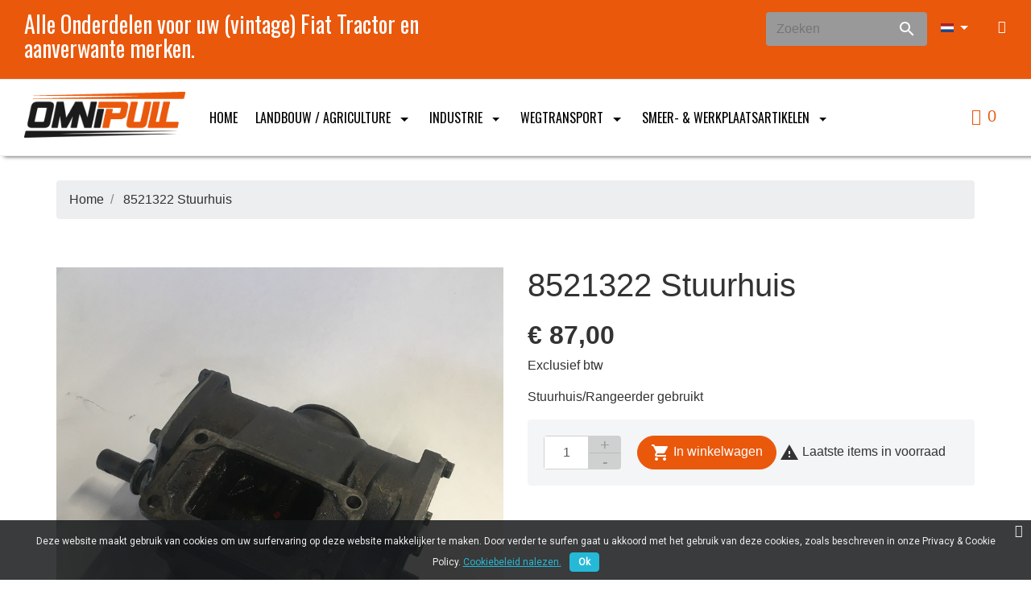

--- FILE ---
content_type: text/html; charset=utf-8
request_url: https://shop.omnipull.com/nl/home/1618-8521322-g-rangeerder.html
body_size: 367637
content:
<!doctype html><html lang="nl"><head><meta charset="utf-8"><meta http-equiv="x-ua-compatible" content="ie=edge"><link rel="canonical" href="https://shop.omnipull.com/nl/home/1618-8521322-g-rangeerder.html"><title>8521322 Stuurhuis</title><meta name="description" content="Stuurhuis/Rangeerder gebruikt"><meta name="keywords" content=""><meta name="viewport" content="width=device-width, initial-scale=1"><link rel="icon" type="image/vnd.microsoft.icon" href="/img/favicon.ico?1581432335"><link rel="shortcut icon" type="image/x-icon" href="/img/favicon.ico?1581432335"><link rel="stylesheet" href="https://shop.omnipull.com/themes/vp_rider/assets/cache/theme-209fe2147.css" type="text/css" media="all"> <script type="text/javascript">var prestashop = {"cart":{"products":[],"totals":{"total":{"type":"total","label":"Totaal","amount":0,"value":"\u20ac\u00a00,00"},"total_including_tax":{"type":"total","label":"Totaal (incl. btw)","amount":0,"value":"\u20ac\u00a00,00"},"total_excluding_tax":{"type":"total","label":"Totaal (excl. btw)","amount":0,"value":"\u20ac\u00a00,00"}},"subtotals":{"products":{"type":"products","label":"Subtotaal","amount":0,"value":"\u20ac\u00a00,00"},"discounts":null,"shipping":{"type":"shipping","label":"Verzending","amount":0,"value":"Gratis"},"tax":{"type":"tax","label":"BTW","amount":0,"value":"\u20ac\u00a00,00"}},"products_count":0,"summary_string":"0 artikelen","vouchers":{"allowed":1,"added":[]},"discounts":[],"minimalPurchase":0,"minimalPurchaseRequired":""},"currency":{"name":"Euro","iso_code":"EUR","iso_code_num":"978","sign":"\u20ac"},"customer":{"lastname":null,"firstname":null,"email":null,"birthday":null,"newsletter":null,"newsletter_date_add":null,"optin":null,"website":null,"company":null,"siret":null,"ape":null,"is_logged":false,"gender":{"type":null,"name":null},"addresses":[]},"language":{"name":"Nederlands (Dutch)","iso_code":"nl","locale":"nl-NL","language_code":"nl-BE","is_rtl":"0","date_format_lite":"d-m-Y","date_format_full":"d-m-Y H:i:s","id":1},"page":{"title":"","canonical":null,"meta":{"title":"8521322 Stuurhuis","description":"Stuurhuis\/Rangeerder gebruikt","keywords":"","robots":"index"},"page_name":"product","body_classes":{"lang-nl":true,"lang-rtl":false,"country-BE":true,"currency-EUR":true,"layout-full-width":true,"page-product":true,"tax-display-enabled":true,"product-id-1618":true,"product-8521322 Stuurhuis":true,"product-id-category-2":true,"product-id-manufacturer-3":true,"product-id-supplier-0":true,"product-available-for-order":true},"admin_notifications":[]},"shop":{"name":"Omnipull bv","logo":"\/img\/omnipull-spare-parts-logo-1510841857.jpg","stores_icon":"\/img\/logo_stores.png","favicon":"\/img\/favicon.ico"},"urls":{"base_url":"https:\/\/shop.omnipull.com\/","current_url":"https:\/\/shop.omnipull.com\/nl\/home\/1618-8521322-g-rangeerder.html","shop_domain_url":"https:\/\/shop.omnipull.com","img_ps_url":"https:\/\/shop.omnipull.com\/img\/","img_cat_url":"https:\/\/shop.omnipull.com\/img\/c\/","img_lang_url":"https:\/\/shop.omnipull.com\/img\/l\/","img_prod_url":"https:\/\/shop.omnipull.com\/img\/p\/","img_manu_url":"https:\/\/shop.omnipull.com\/img\/m\/","img_sup_url":"https:\/\/shop.omnipull.com\/img\/su\/","img_ship_url":"https:\/\/shop.omnipull.com\/img\/s\/","img_store_url":"https:\/\/shop.omnipull.com\/img\/st\/","img_col_url":"https:\/\/shop.omnipull.com\/img\/co\/","img_url":"https:\/\/shop.omnipull.com\/themes\/vp_rider\/assets\/img\/","css_url":"https:\/\/shop.omnipull.com\/themes\/vp_rider\/assets\/css\/","js_url":"https:\/\/shop.omnipull.com\/themes\/vp_rider\/assets\/js\/","pic_url":"https:\/\/shop.omnipull.com\/upload\/","pages":{"address":"https:\/\/shop.omnipull.com\/nl\/adres","addresses":"https:\/\/shop.omnipull.com\/nl\/adressen","authentication":"https:\/\/shop.omnipull.com\/nl\/aanmelden","cart":"https:\/\/shop.omnipull.com\/nl\/winkelmandje","category":"https:\/\/shop.omnipull.com\/nl\/index.php?controller=category","cms":"https:\/\/shop.omnipull.com\/nl\/index.php?controller=cms","contact":"https:\/\/shop.omnipull.com\/nl\/contact-opnemen","discount":"https:\/\/shop.omnipull.com\/nl\/korting","guest_tracking":"https:\/\/shop.omnipull.com\/nl\/bestelling-volgen-als-gast","history":"https:\/\/shop.omnipull.com\/nl\/besteloverzicht","identity":"https:\/\/shop.omnipull.com\/nl\/identiteit","index":"https:\/\/shop.omnipull.com\/nl\/","my_account":"https:\/\/shop.omnipull.com\/nl\/mijn-account","order_confirmation":"https:\/\/shop.omnipull.com\/nl\/order-bevestiging","order_detail":"https:\/\/shop.omnipull.com\/nl\/index.php?controller=order-detail","order_follow":"https:\/\/shop.omnipull.com\/nl\/bestelling-volgen","order":"https:\/\/shop.omnipull.com\/nl\/bestelling","order_return":"https:\/\/shop.omnipull.com\/nl\/index.php?controller=order-return","order_slip":"https:\/\/shop.omnipull.com\/nl\/bestel-bon","pagenotfound":"https:\/\/shop.omnipull.com\/nl\/pagina-niet-gevonden","password":"https:\/\/shop.omnipull.com\/nl\/wachtwoord-opvragen","pdf_invoice":"https:\/\/shop.omnipull.com\/nl\/index.php?controller=pdf-invoice","pdf_order_return":"https:\/\/shop.omnipull.com\/nl\/index.php?controller=pdf-order-return","pdf_order_slip":"https:\/\/shop.omnipull.com\/nl\/index.php?controller=pdf-order-slip","prices_drop":"https:\/\/shop.omnipull.com\/nl\/aanbiedingen","product":"https:\/\/shop.omnipull.com\/nl\/index.php?controller=product","search":"https:\/\/shop.omnipull.com\/nl\/zoeken","sitemap":"https:\/\/shop.omnipull.com\/nl\/sitemap","stores":"https:\/\/shop.omnipull.com\/nl\/winkels","supplier":"https:\/\/shop.omnipull.com\/nl\/leverancier","register":"https:\/\/shop.omnipull.com\/nl\/aanmelden?create_account=1","order_login":"https:\/\/shop.omnipull.com\/nl\/bestelling?login=1"},"alternative_langs":{"nl-BE":"https:\/\/shop.omnipull.com\/nl\/home\/1618-8521322-g-rangeerder.html","en-gb":"https:\/\/shop.omnipull.com\/gb\/home\/1618-8521322-g-rangeerder.html"},"theme_assets":"\/themes\/vp_rider\/assets\/","actions":{"logout":"https:\/\/shop.omnipull.com\/nl\/?mylogout="},"no_picture_image":{"bySize":{"cart_default":{"url":"https:\/\/shop.omnipull.com\/img\/p\/nl-default-cart_default.jpg","width":125,"height":125},"small_default":{"url":"https:\/\/shop.omnipull.com\/img\/p\/nl-default-small_default.jpg","width":180,"height":180},"home_default":{"url":"https:\/\/shop.omnipull.com\/img\/p\/nl-default-home_default.jpg","width":350,"height":350},"medium_default":{"url":"https:\/\/shop.omnipull.com\/img\/p\/nl-default-medium_default.jpg","width":450,"height":450},"large_default":{"url":"https:\/\/shop.omnipull.com\/img\/p\/nl-default-large_default.jpg","width":800,"height":800}},"small":{"url":"https:\/\/shop.omnipull.com\/img\/p\/nl-default-cart_default.jpg","width":125,"height":125},"medium":{"url":"https:\/\/shop.omnipull.com\/img\/p\/nl-default-home_default.jpg","width":350,"height":350},"large":{"url":"https:\/\/shop.omnipull.com\/img\/p\/nl-default-large_default.jpg","width":800,"height":800},"legend":""}},"configuration":{"display_taxes_label":true,"display_prices_tax_incl":false,"is_catalog":false,"show_prices":true,"opt_in":{"partner":false},"quantity_discount":{"type":"discount","label":"Korting"},"voucher_enabled":1,"return_enabled":0},"field_required":[],"breadcrumb":{"links":[{"title":"Home","url":"https:\/\/shop.omnipull.com\/nl\/"},{"title":"8521322 Stuurhuis","url":"https:\/\/shop.omnipull.com\/nl\/home\/1618-8521322-g-rangeerder.html"}],"count":2},"link":{"protocol_link":"https:\/\/","protocol_content":"https:\/\/"},"time":1769257455,"static_token":"f1b530dcfb38b5663ca3ef83013eac54","token":"356387360fa245c3f39d4777ef27597b"};
        var vncfc_fc_url = "https:\/\/shop.omnipull.com\/nl\/module\/vatnumbercleaner\/vncfc?";</script> <script type="text/javascript">var sp_link_base ='https://shop.omnipull.com';</script> <script type="text/javascript">function renderDataAjax(jsonData)
{
    for (var key in jsonData) {
	    if(key=='java_script')
        {
            $('body').append(jsonData[key]);
        }
        else
            if($('#ets_speed_dy_'+key).length)
              $('#ets_speed_dy_'+key).replaceWith(jsonData[key]);  
    }
    if($('#header .shopping_cart').length && $('#header .cart_block').length)
    {
        var shopping_cart = new HoverWatcher('#header .shopping_cart');
        var cart_block = new HoverWatcher('#header .cart_block');
        $("#header .shopping_cart a:first").live("hover",
            function(){
    			if (ajaxCart.nb_total_products > 0 || parseInt($('.ajax_cart_quantity').html()) > 0)
    				$("#header .cart_block").stop(true, true).slideDown(450);
    		},
    		function(){
    			setTimeout(function(){
    				if (!shopping_cart.isHoveringOver() && !cart_block.isHoveringOver())
    					$("#header .cart_block").stop(true, true).slideUp(450);
    			}, 200);
    		}
        );
    }
    if(typeof jsonData.custom_js!== undefined && jsonData.custom_js)
        $('head').append('<script src="'+sp_link_base+'/modules/ets_pagecache/views/js/script_custom.js">');
}</script> <style>.layered_filter_ul .radio,.layered_filter_ul .checkbox {
    display: inline-block;
}
.ets_speed_dynamic_hook .cart-products-count{
    display:none!important;
}
.ets_speed_dynamic_hook .ajax_cart_quantity ,.ets_speed_dynamic_hook .ajax_cart_product_txt,.ets_speed_dynamic_hook .ajax_cart_product_txt_s{
    display:none!important;
}
.ets_speed_dynamic_hook .shopping_cart > a:first-child:after {
    display:none!important;
}</style><link href="//fonts.googleapis.com/css?family=Oswald:400,300,700,600&subset=latin,latin-ext,cyrillic-ext,greek,cyrillic" rel="stylesheet" type="text/css" /><link href="/themes/vp_rider/assets/css/responsive.css" rel="stylesheet" type="text/css" /><link id="vtheme-style" href="/themes/vp_rider/assets/css/styles/style1.css" title="/themes/vp_rider/assets/css/styles/" rel="stylesheet" type="text/css" /><style type="text/css">html,body{font-family:Arial, Helvetica, sans-serif !important; font-size:16px !important; background-color:#FFFFFF; color:#333333} .best-menu > li >a, h1,.title_block,.best-title,.best-tabs .nav-tabs a{font-family:Oswald, sans-serif;}@media (min-width: 1200px){.container{max-width:1170px;width:1170px}}.header form#searchbox, .header .search-widget{width: 200px !important;}.header form#searchbox{background: #999;}</style><link rel="stylesheet" type="text/css" href="/themes/vp_rider/css/custom/1/customcss.css"> <script async src="https://www.googletagmanager.com/gtag/js?id=G-N120G176LJ"></script> <script>window.dataLayer = window.dataLayer || [];
    function gtag(){dataLayer.push(arguments);}
    gtag('js', new Date());
    gtag(
      'config',
      'G-N120G176LJ',
      {
        'debug_mode':false
                              }
    );</script> <script type="text/javascript">document.addEventListener('DOMContentLoaded', function() {
        $('article[data-id-product="501"] a.quick-view').on(
                "click",
                function() {
                    gtag("event", "select_item", {"send_to":"G-N120G176LJ","items":{"item_id":501,"item_name":"GK30DO \/ 50064 Stanglaskogelscharnier Ø30","quantity":1,"price":9.8010000000000001563194018672220408916473388671875,"currency":"EUR","index":0,"item_brand":"","item_category":"kogelscharnieren","item_list_id":"product","item_variant":""}})
                });$('article[data-id-product="1143"] a.quick-view').on(
                "click",
                function() {
                    gtag("event", "select_item", {"send_to":"G-N120G176LJ","items":{"item_id":1143,"item_name":"1112-60990 - 1901613 Drijfstanglagerset","quantity":1,"price":16.38340000000000173940861714072525501251220703125,"currency":"EUR","index":1,"item_brand":"Fiat","item_category":"home","item_list_id":"product","item_variant":""}})
                });$('article[data-id-product="1145"] a.quick-view').on(
                "click",
                function() {
                    gtag("event", "select_item", {"send_to":"G-N120G176LJ","items":{"item_id":1145,"item_name":"1112-60990 - 1901609 Drijfstanglagerset","quantity":1,"price":16.51650000000000062527760746888816356658935546875,"currency":"EUR","index":2,"item_brand":"","item_category":"home","item_list_id":"product","item_variant":""}})
                });$('article[data-id-product="1146"] a.quick-view').on(
                "click",
                function() {
                    gtag("event", "select_item", {"send_to":"G-N120G176LJ","items":{"item_id":1146,"item_name":"1312-60076 - 1901806 Hoofdlagerset","quantity":1,"price":17.58129999999999881765688769519329071044921875,"currency":"EUR","index":3,"item_brand":"Fiat","item_category":"home","item_list_id":"product","item_variant":""}})
                });$('article[data-id-product="1148"] a.quick-view').on(
                "click",
                function() {
                    gtag("event", "select_item", {"send_to":"G-N120G176LJ","items":{"item_id":1148,"item_name":"1312-60076 - 1901807 Hoofdlagerset","quantity":1,"price":16.78269999999999839701558812521398067474365234375,"currency":"EUR","index":4,"item_brand":"Fiat","item_category":"home","item_list_id":"product","item_variant":""}})
                });$('article[data-id-product="1149"] a.quick-view').on(
                "click",
                function() {
                    gtag("event", "select_item", {"send_to":"G-N120G176LJ","items":{"item_id":1149,"item_name":"66630 - 1901610 Drijfstanglagerset","quantity":1,"price":7.23580000000000023163693185779266059398651123046875,"currency":"EUR","index":5,"item_brand":"Fiat","item_category":"home","item_list_id":"product","item_variant":""}})
                });$('article[data-id-product="1150"] a.quick-view').on(
                "click",
                function() {
                    gtag("event", "select_item", {"send_to":"G-N120G176LJ","items":{"item_id":1150,"item_name":"91809  - 1901611 Drijfstanglagerset","quantity":1,"price":15.306499999999999772626324556767940521240234375,"currency":"EUR","index":6,"item_brand":"Fiat","item_category":"home","item_list_id":"product","item_variant":""}})
                });$('article[data-id-product="1151"] a.quick-view').on(
                "click",
                function() {
                    gtag("event", "select_item", {"send_to":"G-N120G176LJ","items":{"item_id":1151,"item_name":"91809 - 1901609 Drijfstanglagerset","quantity":1,"price":7.51410000000000000142108547152020037174224853515625,"currency":"EUR","index":7,"item_brand":"Fiat","item_category":"home","item_list_id":"product","item_variant":""}})
                });
      });</script> <link href="https://fonts.googleapis.com/css?family=Roboto" rel="stylesheet" type="text/css" media="all"> <script type="text/javascript">var cb_settings = {
        cb_bg_color:"rgba(23, 25, 28, 0.85)",
        cb_font_style:"Roboto",
        cb_text_color:"#efefef",
        cb_inf_text_color:"#25B9D7",
        cb_loop:"1",
        cb_font_size:"12",
        cb_button_bg_color:"#25B9D7",
        cb_button_bg_color_hover:"#1e94ab",
        cb_button_text_color:"#ffffff",
    };

    var cb_cms_url = "https://shop.omnipull.com/nl/content/6-privacy-cookie-policy-omnipull-fiat-tractoronderdelen";
    var cb_position = "bottom";
    var cb_text = "Deze website maakt gebruik van cookies om uw surfervaring op deze website makkelijker te maken. Door verder te surfen gaat u akkoord met het gebruik van deze cookies, zoals beschreven in onze Privacy &amp; Cookie Policy.";
    var cb_link_text = "Cookiebeleid nalezen.";
    var cd_button_text = "Ok";</script> <meta property="og:type" content="product"><meta property="og:url" content="https://shop.omnipull.com/nl/home/1618-8521322-g-rangeerder.html"><meta property="og:title" content="8521322 Stuurhuis"><meta property="og:site_name" content="Omnipull bv"><meta property="og:description" content="Stuurhuis/Rangeerder gebruikt"><meta property="og:image" content="https://shop.omnipull.com/3551-large_default/8521322-g-rangeerder.jpg"><meta property="product:pretax_price:amount" content="87"><meta property="product:pretax_price:currency" content="EUR"><meta property="product:price:amount" content="87"><meta property="product:price:currency" content="EUR"><meta property="product:weight:value" content="9.000000"><meta property="product:weight:units" content="kg"></head><body id="product" class="lang-nl country-be currency-eur layout-full-width page-product tax-display-enabled product-id-1618 product-8521322-stuurhuis product-id-category-2 product-id-manufacturer-3 product-id-supplier-0 product-available-for-order site best-theme site-body layout-mode-full product-viewer-0 tpl-on no-homepage"><main><header id="header"><div class="header-banner"></div><nav class="header-nav"><div class="container"><div class="row"><div class="hidden-sm-down"><div class="col-md-4 col-xs-12"></div><div class="col-md-8 right-nav"></div></div><div class="hidden-md-up text-sm-center mobile"><div class="float-xs-left" id="menu-icon"> <i class="material-icons d-inline">&#xE5D2;</i></div><div class="float-xs-right" id="_mobile_cart"></div><div class="float-xs-right" id="_mobile_user_info"></div><div class="top-logo" id="_mobile_logo"></div><div class="clearfix"></div></div></div></div> </nav><div class="header-top"><div class="container"><div class="row"><div class="col-md-2 hidden-sm-down" id="_desktop_logo"> <a href="https://shop.omnipull.com/"> <img class="logo img-responsive" src="/img/omnipull-spare-parts-logo-1510841857.jpg" alt="Omnipull bv"> </a></div><div class="col-md-10 col-sm-12 position-static"><div class="row"><div class="clearfix"></div></div></div></div><div id="mobile_top_menu_wrapper" class="row hidden-md-up" style="display:none;"><div class="js-top-menu mobile" id="_mobile_top_menu"></div><div class="js-top-menu-bottom"><div id="_mobile_currency_selector"></div><div id="_mobile_language_selector"></div><div id="_mobile_contact_link"></div></div></div></div></div><div id="page-header" class="best-area header area-header" ><div class="best-area-inside clearfix"><div id="section15580b6e95e7004" class="best-section best-header-info p-a-1 clearfix" style="background-color:rgb(234, 88, 12); color:#FFFFFF;"><div class="best-section-inside container-fluid clearfix"><div class="row section-content clearfix"><div id="block15f38cac0625973" style="background-color:rgba(255, 255, 255, 0); color:#FFFFFF" class="best-block extend widget-customhtml col-lg-6 " data-vgrid="6"><div class="best-block-inside clearfix"><div class="best-content html-content clearfix"><h3 class="best-title html-title clearfix">Alle Onderdelen voor uw (vintage) Fiat Tractor en aanverwante merken.</h3></div></div></div><div id="Omnipull-costomersignin" style="background-color:rgba(0, 0, 0, 0); color:#FFFFFF" class="best-block system widget-module col-lg-2 width-auto pull-sm-right p-x-0 " data-vgrid="2"><div class="best-block-inside clearfix"><div class="module-content best-content clearfix"><div class="user-info header_user_info"> <a href="https://shop.omnipull.com/nl/mijn-account" title="Log in to your customer account" rel="nofollow" data-toggle="tooltip" data-placement="bottom" class="top-login btn btn-link"><i class="fa fa-user"></i></a></div></div></div></div><div id="block155ab1c19a79855" style="background-color:rgba(0, 0, 0, 0); color:#FFFFFF" class="best-block system widget-module col-lg-2 width-auto pull-sm-right p-x-0 " data-vgrid="2"><div class="best-block-inside clearfix"><div class="module-content best-content clearfix"><div id="countries" class="language-selector dropdown js-dropdown btn-group"> <button type="button" class="btn btn-default selected_language dropdown-toggle" data-toggle="dropdown" aria-haspopup="true" aria-expanded="false"> <img src="https://shop.omnipull.com/img/l/1.jpg" alt="Nederlands" width="16" height="11" /> </button><ul class="dropdown-menu countries_ul_hover"><li class="selected" > <a href="https://shop.omnipull.com/nl/home/1618-8521322-g-rangeerder.html" class="dropdown-item"><img src="https://shop.omnipull.com/img/l/1.jpg" alt="Nederlands" width="16" height="11" /></a></li><li > <a href="https://shop.omnipull.com/gb/home/1618-8521322-g-rangeerder.html" class="dropdown-item"><img src="https://shop.omnipull.com/img/l/6.jpg" alt="English GB" width="16" height="11" /></a></li></ul></div></div></div></div><div id="block1588a826ded6049" style="background-color:rgba(255, 255, 255, 0); color:#333333" class="best-block system widget-module col-lg-2 best-search width-auto pull-sm-right p-x-0 " data-vgrid="2"><div class="best-block-inside clearfix"><div class="module-content best-content clearfix"><div id="search_widget" class="search-widget best-search noBack clearfix" data-search-controller-url="//shop.omnipull.com/nl/zoeken"><form id="searchbox" method="get" action="//shop.omnipull.com/nl/zoeken"> <input type="hidden" name="controller" value="search"><div class="input-group"> <input type="text" name="s" value="" placeholder="Zoeken"> <span class="input-group-btn"><button type="submit"><i class="material-icons search">&#xE8B6;</i></button></span></div></form></div></div></div></div></div></div></div><div id="section1581f2293792025" class="best-section best-header p-a-1 clearfix" style="background-color:rgb(255, 255, 255); color:#FFFFFF;"><div class="best-section-inside container-fluid clearfix"><div class="row section-content clearfix"><div id="Omnipull-logo" style="background-color:rgba(255, 255, 255, 0); color:#333333" class="best-block system widget-logo col-lg-3 best-logo col-xs-12 col-sm-5 " data-vgrid="3"><div class="best-block-inside clearfix"><div class="logo2 clearfix"> <a href="https://shop.omnipull.com/"> <img src="https://shop.omnipull.com/img/omnipull-spare-parts-logo-1510841857.jpg" alt="" class="img-fluid " /> </a></div></div></div><div id="Omnipull-mainmenu" style="background-color:rgba(0, 0, 0, 0); color:#000000" class="best-block system widget-menu col-lg-8 best-mainmenu col-xs-6 col-sm-4 " data-vgrid="8"><div class="best-block-inside clearfix"><div class="widget-menu-content best-content clearfix classic"><div id ="menu1556c980c151026" class="nav best-menu box_menu nav-pills"><ul class="best-menu main-best-menu clearfix menu-content" data-depth="0"><li class="link" id="lnk-home"> <a class="dropdown-item" href="https://shop.omnipull.com/" data-depth="0" > Home </a></li><li class="category" id="category-12"> <a class="dropdown-item" href="https://shop.omnipull.com/nl/12-landbouw-agriculture" data-depth="0" > <span class="pull-xs-right hidden-md-up"> <span data-target="#top_sub_menu_35977" data-toggle="collapse" class="navbar-toggler collapse-icons"> <i class="material-icons add">&#xE313;</i> <i class="material-icons remove">&#xE316;</i> </span> </span> Landbouw / Agriculture </a><ul data-depth="1"><li class="category" id="category-51"> <a class="dropdown-item dropdown-submenu" href="https://shop.omnipull.com/nl/51-onderdelen-parts" data-depth="1" > <span class="pull-xs-right hidden-md-up"> <span data-target="#top_sub_menu_41182" data-toggle="collapse" class="navbar-toggler collapse-icons"> <i class="material-icons add">&#xE313;</i> <i class="material-icons remove">&#xE316;</i> </span> </span> Onderdelen / Parts </a><ul data-depth="2"><li class="category" id="category-63"> <a class="dropdown-item" href="https://shop.omnipull.com/nl/63-motor" data-depth="2" > <span class="pull-xs-right hidden-md-up"> <span data-target="#top_sub_menu_51467" data-toggle="collapse" class="navbar-toggler collapse-icons"> <i class="material-icons add">&#xE313;</i> <i class="material-icons remove">&#xE316;</i> </span> </span> Motor </a><ul data-depth="3"><li class="category" id="category-77"> <a class="dropdown-item" href="https://shop.omnipull.com/nl/77-krukas" data-depth="3" > <span class="pull-xs-right hidden-md-up"> <span data-target="#top_sub_menu_25417" data-toggle="collapse" class="navbar-toggler collapse-icons"> <i class="material-icons add">&#xE313;</i> <i class="material-icons remove">&#xE316;</i> </span> </span> Krukas </a><ul data-depth="4"><li class="category" id="category-216"> <a class="dropdown-item" href="https://shop.omnipull.com/nl/216-fiat-806524" data-depth="4" > FIAT 8065.24 </a></li><li class="category" id="category-218"> <a class="dropdown-item" href="https://shop.omnipull.com/nl/218-fiat-802502" data-depth="4" > FIAT 8025.02 </a></li><li class="category" id="category-219"> <a class="dropdown-item" href="https://shop.omnipull.com/nl/219-fiat-802501" data-depth="4" > FIAT 8025.01 </a></li><li class="category" id="category-220"> <a class="dropdown-item" href="https://shop.omnipull.com/nl/220-fiat-803502" data-depth="4" > FIAT 8035.02 </a></li><li class="category" id="category-221"> <a class="dropdown-item" href="https://shop.omnipull.com/nl/221-fiat-803504" data-depth="4" > FIAT 8035.04 </a></li><li class="category" id="category-222"> <a class="dropdown-item" href="https://shop.omnipull.com/nl/222-fiat-805504" data-depth="4" > FIAT 8055.04 </a></li><li class="category" id="category-223"> <a class="dropdown-item" href="https://shop.omnipull.com/nl/223-fiat-804502" data-depth="4" > FIAT 8045.02 </a></li><li class="category" id="category-224"> <a class="dropdown-item" href="https://shop.omnipull.com/nl/224-fiat-806502" data-depth="4" > FIAT 8065.02 </a></li><li class="category" id="category-225"> <a class="dropdown-item" href="https://shop.omnipull.com/nl/225-fiat-806504" data-depth="4" > FIAT 8065.04 </a></li><li class="category" id="category-226"> <a class="dropdown-item" href="https://shop.omnipull.com/nl/226-fiat-803505" data-depth="4" > FIAT 8035.05 </a></li><li class="category" id="category-227"> <a class="dropdown-item" href="https://shop.omnipull.com/nl/227-fiat-803506" data-depth="4" > FIAT 8035.06 </a></li><li class="category" id="category-228"> <a class="dropdown-item" href="https://shop.omnipull.com/nl/228-fiat-804505" data-depth="4" > FIAT 8045.05 </a></li><li class="category" id="category-229"> <a class="dropdown-item" href="https://shop.omnipull.com/nl/229-fiat-804506" data-depth="4" > FIAT 8045.06 </a></li><li class="category" id="category-230"> <a class="dropdown-item" href="https://shop.omnipull.com/nl/230-fiat-804525" data-depth="4" > FIAT 8045.25 </a></li><li class="category" id="category-231"> <a class="dropdown-item" href="https://shop.omnipull.com/nl/231-fiat-805505" data-depth="4" > FIAT 8055.05 </a></li><li class="category" id="category-232"> <a class="dropdown-item" href="https://shop.omnipull.com/nl/232-fiat-806505" data-depth="4" > FIAT 8065.05 </a></li><li class="category" id="category-233"> <a class="dropdown-item" href="https://shop.omnipull.com/nl/233-fiat-806506" data-depth="4" > FIAT 8065.06 </a></li><li class="category" id="category-234"> <a class="dropdown-item" href="https://shop.omnipull.com/nl/234-fiat-806525" data-depth="4" > FIAT 8065.25 </a></li><li class="category" id="category-235"> <a class="dropdown-item" href="https://shop.omnipull.com/nl/235-fiat-836525" data-depth="4" > FIAT 8365.25 </a></li><li class="category" id="category-236"> <a class="dropdown-item" href="https://shop.omnipull.com/nl/236-fiat-160-90" data-depth="4" > FIAT 160-90 </a></li><li class="category" id="category-237"> <a class="dropdown-item" href="https://shop.omnipull.com/nl/237-fiat-180-90" data-depth="4" > FIAT 180-90 </a></li><li class="category" id="category-238"> <a class="dropdown-item" href="https://shop.omnipull.com/nl/238-fiat-806501" data-depth="4" > FIAT 8065.01 </a></li><li class="category" id="category-239"> <a class="dropdown-item" href="https://shop.omnipull.com/nl/239-fiat-804504" data-depth="4" > FIAT 8045.04 </a></li><li class="category" id="category-240"> <a class="dropdown-item" href="https://shop.omnipull.com/nl/240-iveco" data-depth="4" > IVECO </a></li><li class="category" id="category-241"> <a class="dropdown-item" href="https://shop.omnipull.com/nl/241-fiat-803501" data-depth="4" > FIAT 8035.01 </a></li><li class="category" id="category-242"> <a class="dropdown-item" href="https://shop.omnipull.com/nl/242-fiat-804501" data-depth="4" > FIAT 8045.01 </a></li><li class="category" id="category-243"> <a class="dropdown-item" href="https://shop.omnipull.com/nl/243-fiat-803525" data-depth="4" > FIAT 8035.25 </a></li><li class="category" id="category-304"> <a class="dropdown-item" href="https://shop.omnipull.com/nl/304-fiat-80-90" data-depth="4" > FIAT 80-90 </a></li><li class="category" id="category-305"> <a class="dropdown-item" href="https://shop.omnipull.com/nl/305-fiat-90-90" data-depth="4" > FIAT 90-90 </a></li><li class="category" id="category-306"> <a class="dropdown-item" href="https://shop.omnipull.com/nl/306-fiat-100-90" data-depth="4" > FIAT 100-90 </a></li><li class="category" id="category-307"> <a class="dropdown-item" href="https://shop.omnipull.com/nl/307-fiat-110-90" data-depth="4" > FIAT 110-90 </a></li><li class="category" id="category-308"> <a class="dropdown-item" href="https://shop.omnipull.com/nl/308-fiat-115-90" data-depth="4" > FIAT 115-90 </a></li><li class="category" id="category-309"> <a class="dropdown-item" href="https://shop.omnipull.com/nl/309-fiat-130-90" data-depth="4" > FIAT 130-90 </a></li><li class="category" id="category-310"> <a class="dropdown-item" href="https://shop.omnipull.com/nl/310-fiat-140-90" data-depth="4" > FIAT 140-90 </a></li><li class="category" id="category-311"> <a class="dropdown-item" href="https://shop.omnipull.com/nl/311-fiat-803501" data-depth="4" > FIAT 8035.01 </a></li><li class="category" id="category-312"> <a class="dropdown-item" href="https://shop.omnipull.com/nl/312-fiat-804501" data-depth="4" > FIAT 8045.01 </a></li><li class="category" id="category-313"> <a class="dropdown-item" href="https://shop.omnipull.com/nl/313-fiat-804504" data-depth="4" > Fiat 8045.04 </a></li><li class="category" id="category-314"> <a class="dropdown-item" href="https://shop.omnipull.com/nl/314-fiat-805504" data-depth="4" > FIAT 8055.04 </a></li><li class="category" id="category-315"> <a class="dropdown-item" href="https://shop.omnipull.com/nl/315-fiat-806502" data-depth="4" > FIAT 8065.02 </a></li><li class="category" id="category-316"> <a class="dropdown-item" href="https://shop.omnipull.com/nl/316-fiat-806504" data-depth="4" > FIAT 8065.04 </a></li><li class="category" id="category-317"> <a class="dropdown-item" href="https://shop.omnipull.com/nl/317-fiat-804504" data-depth="4" > FIAT 8045.04 </a></li><li class="category" id="category-360"> <a class="dropdown-item" href="https://shop.omnipull.com/nl/360-fiat-1000" data-depth="4" > FIAT 1000 </a></li><li class="category" id="category-361"> <a class="dropdown-item" href="https://shop.omnipull.com/nl/361-fiat-250" data-depth="4" > FIAT 250 </a></li><li class="category" id="category-362"> <a class="dropdown-item" href="https://shop.omnipull.com/nl/362-fiat-300" data-depth="4" > FIAT 300 </a></li><li class="category" id="category-363"> <a class="dropdown-item" href="https://shop.omnipull.com/nl/363-fiat-350" data-depth="4" > FIAT 350 </a></li><li class="category" id="category-364"> <a class="dropdown-item" href="https://shop.omnipull.com/nl/364-fiat-400" data-depth="4" > FIAT 400 </a></li><li class="category" id="category-365"> <a class="dropdown-item" href="https://shop.omnipull.com/nl/365-fiat-420" data-depth="4" > FIAT 420 </a></li><li class="category" id="category-366"> <a class="dropdown-item" href="https://shop.omnipull.com/nl/366-fiat-450" data-depth="4" > FIAT 450 </a></li><li class="category" id="category-367"> <a class="dropdown-item" href="https://shop.omnipull.com/nl/367-fiat-460" data-depth="4" > FIAT 460 </a></li><li class="category" id="category-368"> <a class="dropdown-item" href="https://shop.omnipull.com/nl/368-fiat-480" data-depth="4" > FIAT 480 </a></li><li class="category" id="category-369"> <a class="dropdown-item" href="https://shop.omnipull.com/nl/369-fiat-500" data-depth="4" > FIAT 500 </a></li><li class="category" id="category-370"> <a class="dropdown-item" href="https://shop.omnipull.com/nl/370-fiat-540" data-depth="4" > FIAT 540 </a></li><li class="category" id="category-371"> <a class="dropdown-item" href="https://shop.omnipull.com/nl/371-fiat-550" data-depth="4" > FIAT 550 </a></li><li class="category" id="category-372"> <a class="dropdown-item" href="https://shop.omnipull.com/nl/372-fiat-580" data-depth="4" > FIAT 580 </a></li><li class="category" id="category-373"> <a class="dropdown-item" href="https://shop.omnipull.com/nl/373-fiat-600" data-depth="4" > FIAT 600 </a></li><li class="category" id="category-374"> <a class="dropdown-item" href="https://shop.omnipull.com/nl/374-fiat-680" data-depth="4" > FIAT 680 </a></li><li class="category" id="category-375"> <a class="dropdown-item" href="https://shop.omnipull.com/nl/375-fiat-780" data-depth="4" > FIAT 780 </a></li><li class="category" id="category-376"> <a class="dropdown-item" href="https://shop.omnipull.com/nl/376-fiat-880" data-depth="4" > FIAT 880 </a></li><li class="category" id="category-377"> <a class="dropdown-item" href="https://shop.omnipull.com/nl/377-fiat-880-5" data-depth="4" > FIAT 880-5 </a></li><li class="category" id="category-454"> <a class="dropdown-item" href="https://shop.omnipull.com/nl/454-fiat-44-23" data-depth="4" > FIAT 44-23 </a></li><li class="category" id="category-455"> <a class="dropdown-item" href="https://shop.omnipull.com/nl/455-fiat-35-66" data-depth="4" > FIAT 35-66 </a></li><li class="category" id="category-456"> <a class="dropdown-item" href="https://shop.omnipull.com/nl/456-fiat-44-28" data-depth="4" > FIAT 44-28 </a></li><li class="category" id="category-457"> <a class="dropdown-item" href="https://shop.omnipull.com/nl/457-fiat-44-33" data-depth="4" > FIAT 44-33 </a></li><li class="category" id="category-458"> <a class="dropdown-item" href="https://shop.omnipull.com/nl/458-fiat-44-35" data-depth="4" > FIAT 44-35 </a></li><li class="category" id="category-459"> <a class="dropdown-item" href="https://shop.omnipull.com/nl/459-fiat-45-46" data-depth="4" > FIAT 45-46 </a></li><li class="category" id="category-460"> <a class="dropdown-item" href="https://shop.omnipull.com/nl/460-fiat-45-66" data-depth="4" > FIAT 45-66 </a></li><li class="category" id="category-461"> <a class="dropdown-item" href="https://shop.omnipull.com/nl/461-fiat-50-66" data-depth="4" > FIAT 50-66 </a></li><li class="category" id="category-462"> <a class="dropdown-item" href="https://shop.omnipull.com/nl/462-fiat-55-66" data-depth="4" > FIAT 55-66 </a></li><li class="category" id="category-463"> <a class="dropdown-item" href="https://shop.omnipull.com/nl/463-fiat-55-90" data-depth="4" > FIAT 55-90 </a></li><li class="category" id="category-464"> <a class="dropdown-item" href="https://shop.omnipull.com/nl/464-fiat-56-66" data-depth="4" > FIAT 56-66 </a></li><li class="category" id="category-465"> <a class="dropdown-item" href="https://shop.omnipull.com/nl/465-fiat-60-66" data-depth="4" > FIAT 60-66 </a></li><li class="category" id="category-466"> <a class="dropdown-item" href="https://shop.omnipull.com/nl/466-fiat-60-90" data-depth="4" > FIAT 60-90 </a></li><li class="category" id="category-467"> <a class="dropdown-item" href="https://shop.omnipull.com/nl/467-fiat-60-94" data-depth="4" > FIAT 60-94 </a></li><li class="category" id="category-468"> <a class="dropdown-item" href="https://shop.omnipull.com/nl/468-fiat-65-66" data-depth="4" > FIAT 65-66 </a></li><li class="category" id="category-469"> <a class="dropdown-item" href="https://shop.omnipull.com/nl/469-fiat-65-90" data-depth="4" > FIAT 65-90 </a></li><li class="category" id="category-470"> <a class="dropdown-item" href="https://shop.omnipull.com/nl/470-fiat-65-94" data-depth="4" > FIAT 65-94 </a></li><li class="category" id="category-471"> <a class="dropdown-item" href="https://shop.omnipull.com/nl/471-fiat-70-56" data-depth="4" > FIAT 70-56 </a></li><li class="category" id="category-472"> <a class="dropdown-item" href="https://shop.omnipull.com/nl/472-fiat-70-66" data-depth="4" > FIAT 70-66 </a></li><li class="category" id="category-473"> <a class="dropdown-item" href="https://shop.omnipull.com/nl/473-fiat-70-90" data-depth="4" > FIAT 70-90 </a></li><li class="category" id="category-474"> <a class="dropdown-item" href="https://shop.omnipull.com/nl/474-fiat-72-94" data-depth="4" > FIAT 72-94 </a></li><li class="category" id="category-475"> <a class="dropdown-item" href="https://shop.omnipull.com/nl/475-fiat-80-r" data-depth="4" > FIAT 80 R </a></li><li class="category" id="category-476"> <a class="dropdown-item" href="https://shop.omnipull.com/nl/476-fiat-80-66" data-depth="4" > FIAT 80-66 </a></li><li class="category" id="category-477"> <a class="dropdown-item" href="https://shop.omnipull.com/nl/477-fiat-80-90" data-depth="4" > FIAT 80-90 </a></li><li class="category" id="category-478"> <a class="dropdown-item" href="https://shop.omnipull.com/nl/478-fiat-80-serie" data-depth="4" > FIAT 80-serie </a></li><li class="category" id="category-479"> <a class="dropdown-item" href="https://shop.omnipull.com/nl/479-fiat-82-94" data-depth="4" > FIAT 82-94 </a></li><li class="category" id="category-480"> <a class="dropdown-item" href="https://shop.omnipull.com/nl/480-fiat-85-90" data-depth="4" > FIAT 85-90 </a></li><li class="category" id="category-481"> <a class="dropdown-item" href="https://shop.omnipull.com/nl/481-fiat-88-94" data-depth="4" > FIAT 88-94 </a></li><li class="category" id="category-483"> <a class="dropdown-item" href="https://shop.omnipull.com/nl/483-fiat-44-28" data-depth="4" > FIAT 44-28 </a></li><li class="category" id="category-484"> <a class="dropdown-item" href="https://shop.omnipull.com/nl/484-fiat-65-serie" data-depth="4" > FIAT 65-serie </a></li><li class="category" id="category-485"> <a class="dropdown-item" href="https://shop.omnipull.com/nl/485-fiat-66-serie" data-depth="4" > FIAT 66-serie </a></li><li class="category" id="category-486"> <a class="dropdown-item" href="https://shop.omnipull.com/nl/486-fiat-70-56" data-depth="4" > FIAT 70-56 </a></li><li class="category" id="category-487"> <a class="dropdown-item" href="https://shop.omnipull.com/nl/487-fiat-46-serie" data-depth="4" > FIAT 46-serie </a></li><li class="category" id="category-488"> <a class="dropdown-item" href="https://shop.omnipull.com/nl/488-fiat-56-serie" data-depth="4" > FIAT 56-serie </a></li><li class="category" id="category-489"> <a class="dropdown-item" href="https://shop.omnipull.com/nl/489-fiat-76-serie" data-depth="4" > FIAT 76-serie </a></li><li class="category" id="category-490"> <a class="dropdown-item" href="https://shop.omnipull.com/nl/490-fiat-80r" data-depth="4" > FIAT 80R </a></li><li class="category" id="category-491"> <a class="dropdown-item" href="https://shop.omnipull.com/nl/491-fiat-86-serie" data-depth="4" > FIAT 86-serie </a></li><li class="category" id="category-492"> <a class="dropdown-item" href="https://shop.omnipull.com/nl/492-fiat-88-serie" data-depth="4" > FIAT 88-serie </a></li><li class="category" id="category-493"> <a class="dropdown-item" href="https://shop.omnipull.com/nl/493-fiat-90-serie" data-depth="4" > FIAT 90-serie </a></li><li class="category" id="category-494"> <a class="dropdown-item" href="https://shop.omnipull.com/nl/494-fiat-93-serie" data-depth="4" > FIAT 93-serie </a></li><li class="category" id="category-495"> <a class="dropdown-item" href="https://shop.omnipull.com/nl/495-fiat-94-serie" data-depth="4" > FIAT 94-serie </a></li><li class="category" id="category-496"> <a class="dropdown-item" href="https://shop.omnipull.com/nl/496-fiat-160-90" data-depth="4" > FIAT 160-90 </a></li><li class="category" id="category-497"> <a class="dropdown-item" href="https://shop.omnipull.com/nl/497-fiat-180-90" data-depth="4" > FIAT 180-90 </a></li><li class="category" id="category-498"> <a class="dropdown-item" href="https://shop.omnipull.com/nl/498-fiat-211" data-depth="4" > FIAT 211 </a></li><li class="category" id="category-499"> <a class="dropdown-item" href="https://shop.omnipull.com/nl/499-fiat-215" data-depth="4" > FIAT 215 </a></li><li class="category" id="category-500"> <a class="dropdown-item" href="https://shop.omnipull.com/nl/500-fiat-231" data-depth="4" > FIAT 231 </a></li><li class="category" id="category-501"> <a class="dropdown-item" href="https://shop.omnipull.com/nl/501-fiat-315" data-depth="4" > FIAT 315 </a></li><li class="category" id="category-502"> <a class="dropdown-item" href="https://shop.omnipull.com/nl/502-fiat-411" data-depth="4" > FIAT 411 </a></li><li class="category" id="category-503"> <a class="dropdown-item" href="https://shop.omnipull.com/nl/503-fiat-415" data-depth="4" > FIAT 415 </a></li><li class="category" id="category-504"> <a class="dropdown-item" href="https://shop.omnipull.com/nl/504-fiat-431" data-depth="4" > FIAT 431 </a></li><li class="category" id="category-505"> <a class="dropdown-item" href="https://shop.omnipull.com/nl/505-fiat-466" data-depth="4" > FIAT 466 </a></li><li class="category" id="category-506"> <a class="dropdown-item" href="https://shop.omnipull.com/nl/506-fiat-470" data-depth="4" > FIAT 470 </a></li><li class="category" id="category-507"> <a class="dropdown-item" href="https://shop.omnipull.com/nl/507-fiat-550" data-depth="4" > FIAT 550 </a></li><li class="category" id="category-508"> <a class="dropdown-item" href="https://shop.omnipull.com/nl/508-fiat-566" data-depth="4" > FIAT 566 </a></li><li class="category" id="category-509"> <a class="dropdown-item" href="https://shop.omnipull.com/nl/509-fiat-615" data-depth="4" > FIAT 615 </a></li><li class="category" id="category-510"> <a class="dropdown-item" href="https://shop.omnipull.com/nl/510-fiat-640" data-depth="4" > FIAT 640 </a></li><li class="category" id="category-511"> <a class="dropdown-item" href="https://shop.omnipull.com/nl/511-fiat-650" data-depth="4" > FIAT 650 </a></li><li class="category" id="category-512"> <a class="dropdown-item" href="https://shop.omnipull.com/nl/512-fiat-666" data-depth="4" > FIAT 666 </a></li><li class="category" id="category-513"> <a class="dropdown-item" href="https://shop.omnipull.com/nl/513-fiat-715" data-depth="4" > FIAT 715 </a></li><li class="category" id="category-514"> <a class="dropdown-item" href="https://shop.omnipull.com/nl/514-fiat-750" data-depth="4" > FIAT 750 </a></li><li class="category" id="category-515"> <a class="dropdown-item" href="https://shop.omnipull.com/nl/515-fiat-766" data-depth="4" > FIAT 766 </a></li><li class="category" id="category-516"> <a class="dropdown-item" href="https://shop.omnipull.com/nl/516-fiat-800" data-depth="4" > FIAT 800 </a></li><li class="category" id="category-517"> <a class="dropdown-item" href="https://shop.omnipull.com/nl/517-fiat-850" data-depth="4" > FIAT 850 </a></li><li class="category" id="category-518"> <a class="dropdown-item" href="https://shop.omnipull.com/nl/518-fiat-900" data-depth="4" > FIAT 900 </a></li><li class="category" id="category-519"> <a class="dropdown-item" href="https://shop.omnipull.com/nl/519-fiat-980" data-depth="4" > FIAT 980 </a></li><li class="category" id="category-520"> <a class="dropdown-item" href="https://shop.omnipull.com/nl/520-fiat-1280" data-depth="4" > FIAT 1280 </a></li><li class="category" id="category-521"> <a class="dropdown-item" href="https://shop.omnipull.com/nl/521-fiat-1300" data-depth="4" > FIAT 1300 </a></li><li class="category" id="category-522"> <a class="dropdown-item" href="https://shop.omnipull.com/nl/522-fiat-1380" data-depth="4" > FIAT 1380 </a></li><li class="category" id="category-523"> <a class="dropdown-item" href="https://shop.omnipull.com/nl/523-fiat-1580" data-depth="4" > FIAT 1580 </a></li><li class="category" id="category-524"> <a class="dropdown-item" href="https://shop.omnipull.com/nl/524-fiat-1880" data-depth="4" > FIAT 1880 </a></li><li class="category" id="category-525"> <a class="dropdown-item" href="https://shop.omnipull.com/nl/525-fiat-classiques" data-depth="4" > FIAT Classiques </a></li><li class="category" id="category-526"> <a class="dropdown-item" href="https://shop.omnipull.com/nl/526-fiat-f100" data-depth="4" > FIAT F100 </a></li><li class="category" id="category-527"> <a class="dropdown-item" href="https://shop.omnipull.com/nl/527-fiat-f115" data-depth="4" > FIAT F115 </a></li><li class="category" id="category-528"> <a class="dropdown-item" href="https://shop.omnipull.com/nl/528-fiat-f120" data-depth="4" > FIAT F120 </a></li><li class="category" id="category-529"> <a class="dropdown-item" href="https://shop.omnipull.com/nl/529-fiat-f130" data-depth="4" > FIAT F130 </a></li><li class="category" id="category-530"> <a class="dropdown-item" href="https://shop.omnipull.com/nl/530-fiat-f140" data-depth="4" > FIAT F140 </a></li><li class="category" id="category-531"> <a class="dropdown-item" href="https://shop.omnipull.com/nl/531-fiat-g-serie" data-depth="4" > FIAT G-serie </a></li><li class="category" id="category-532"> <a class="dropdown-item" href="https://shop.omnipull.com/nl/532-fiat-m100" data-depth="4" > FIAT M100 </a></li><li class="category" id="category-533"> <a class="dropdown-item" href="https://shop.omnipull.com/nl/533-fiat-m115" data-depth="4" > FIAT M115 </a></li><li class="category" id="category-534"> <a class="dropdown-item" href="https://shop.omnipull.com/nl/534-fiat-m135" data-depth="4" > FIAT M135 </a></li><li class="category" id="category-535"> <a class="dropdown-item" href="https://shop.omnipull.com/nl/535-fiat-m160" data-depth="4" > FIAT M160 </a></li><li class="category" id="category-536"> <a class="dropdown-item" href="https://shop.omnipull.com/nl/536-fiat-som-reeks" data-depth="4" > FIAT SOM-reeks </a></li><li class="category" id="category-537"> <a class="dropdown-item" href="https://shop.omnipull.com/nl/537-fiat-winner-reeks" data-depth="4" > FIAT WINNER-reeks </a></li><li class="category" id="category-538"> <a class="dropdown-item" href="https://shop.omnipull.com/nl/538-nh-1994-1999" data-depth="4" > NH-1994-1999 </a></li><li class="category" id="category-539"> <a class="dropdown-item" href="https://shop.omnipull.com/nl/539-nh-blue-power" data-depth="4" > NH-BLUE POWER </a></li><li class="category" id="category-540"> <a class="dropdown-item" href="https://shop.omnipull.com/nl/540-nh-vanaf-2000" data-depth="4" > NH-vanaf 2000 </a></li><li class="category" id="category-2050"> <a class="dropdown-item" href="https://shop.omnipull.com/nl/2050-past-in-fiat-1180" data-depth="4" > Past in FIAT 1180 </a></li><li class="category" id="category-2194"> <a class="dropdown-item" href="https://shop.omnipull.com/nl/2194-nh-tl-serie" data-depth="4" > NH TL-serie </a></li><li class="category" id="category-2195"> <a class="dropdown-item" href="https://shop.omnipull.com/nl/2195-nh-tm-serie" data-depth="4" > NH TM-serie </a></li><li class="category" id="category-2196"> <a class="dropdown-item" href="https://shop.omnipull.com/nl/2196-nh-t4-serie" data-depth="4" > NH T4-serie </a></li><li class="category" id="category-2197"> <a class="dropdown-item" href="https://shop.omnipull.com/nl/2197-nh-t5-serie" data-depth="4" > NH T5-serie </a></li><li class="category" id="category-2198"> <a class="dropdown-item" href="https://shop.omnipull.com/nl/2198-nh-t6-serie" data-depth="4" > NH T6-serie </a></li><li class="category" id="category-2199"> <a class="dropdown-item" href="https://shop.omnipull.com/nl/2199-nh-t7-short-wheelbase-serie" data-depth="4" > NH T7 short wheelbase-serie </a></li><li class="category" id="category-2200"> <a class="dropdown-item" href="https://shop.omnipull.com/nl/2200-nh-t7-long-wheelbase-serie" data-depth="4" > NH T7 long wheelbase-serie </a></li><li class="category" id="category-2299"> <a class="dropdown-item" href="https://shop.omnipull.com/nl/2299-nh-t7000-short-wheelbase-serie" data-depth="4" > NH T7000 short wheelbase-serie </a></li><li class="category" id="category-2300"> <a class="dropdown-item" href="https://shop.omnipull.com/nl/2300-nh-t7000-long-wheelbase-serie" data-depth="4" > NH T7000 long wheelbase-serie </a></li></ul></li><li class="category" id="category-78"> <a class="dropdown-item" href="https://shop.omnipull.com/nl/78-zuiger" data-depth="3" > <span class="pull-xs-right hidden-md-up"> <span data-target="#top_sub_menu_2054" data-toggle="collapse" class="navbar-toggler collapse-icons"> <i class="material-icons add">&#xE313;</i> <i class="material-icons remove">&#xE316;</i> </span> </span> Zuiger </a><ul data-depth="4"><li class="category" id="category-87"> <a class="dropdown-item" href="https://shop.omnipull.com/nl/87-fiat-250" data-depth="4" > FIAT 250 </a></li><li class="category" id="category-88"> <a class="dropdown-item" href="https://shop.omnipull.com/nl/88-fiat-300" data-depth="4" > FIAT 300 </a></li><li class="category" id="category-89"> <a class="dropdown-item" href="https://shop.omnipull.com/nl/89-fiat-450" data-depth="4" > FIAT 450 </a></li><li class="category" id="category-90"> <a class="dropdown-item" href="https://shop.omnipull.com/nl/90-fiat-460" data-depth="4" > FIAT 460 </a></li><li class="category" id="category-91"> <a class="dropdown-item" href="https://shop.omnipull.com/nl/91-fiat-470" data-depth="4" > FIAT 470 </a></li><li class="category" id="category-92"> <a class="dropdown-item" href="https://shop.omnipull.com/nl/92-fiat-550" data-depth="4" > FIAT 550 </a></li><li class="category" id="category-93"> <a class="dropdown-item" href="https://shop.omnipull.com/nl/93-fiat-iveco" data-depth="4" > FIAT-IVECO </a></li><li class="category" id="category-94"> <a class="dropdown-item" href="https://shop.omnipull.com/nl/94-fiat-600" data-depth="4" > FIAT 600 </a></li><li class="category" id="category-95"> <a class="dropdown-item" href="https://shop.omnipull.com/nl/95-fiat-1000" data-depth="4" > FIAT 1000 </a></li><li class="category" id="category-167"> <a class="dropdown-item" href="https://shop.omnipull.com/nl/167-fiat-180-90" data-depth="4" > FIAT 180-90 </a></li><li class="category" id="category-168"> <a class="dropdown-item" href="https://shop.omnipull.com/nl/168-fiat-640" data-depth="4" > FIAT 640 </a></li><li class="category" id="category-169"> <a class="dropdown-item" href="https://shop.omnipull.com/nl/169-fiat-670" data-depth="4" > FIAT 670 </a></li><li class="category" id="category-170"> <a class="dropdown-item" href="https://shop.omnipull.com/nl/170-fiat-680" data-depth="4" > FIAT 680 </a></li><li class="category" id="category-207"> <a class="dropdown-item" href="https://shop.omnipull.com/nl/207-fiat-566" data-depth="4" > FIAT 566 </a></li><li class="category" id="category-208"> <a class="dropdown-item" href="https://shop.omnipull.com/nl/208-fiat-570" data-depth="4" > FIAT 570 </a></li><li class="category" id="category-209"> <a class="dropdown-item" href="https://shop.omnipull.com/nl/209-fiat-766" data-depth="4" > FIAT 766 </a></li><li class="category" id="category-210"> <a class="dropdown-item" href="https://shop.omnipull.com/nl/210-fiat-1280" data-depth="4" > FIAT 1280 </a></li><li class="category" id="category-212"> <a class="dropdown-item" href="https://shop.omnipull.com/nl/212-om" data-depth="4" > OM </a></li><li class="category" id="category-214"> <a class="dropdown-item" href="https://shop.omnipull.com/nl/214-fiat-1300" data-depth="4" > FIAT 1300 </a></li><li class="category" id="category-303"> <a class="dropdown-item" href="https://shop.omnipull.com/nl/303-fiat-1580" data-depth="4" > FIAT 1580 </a></li><li class="category" id="category-343"> <a class="dropdown-item" href="https://shop.omnipull.com/nl/343-fiat-803105" data-depth="4" > FIAT 8031.05 </a></li><li class="category" id="category-344"> <a class="dropdown-item" href="https://shop.omnipull.com/nl/344-fiat-803505" data-depth="4" > FIAT 8035.05 </a></li><li class="category" id="category-345"> <a class="dropdown-item" href="https://shop.omnipull.com/nl/345-fiat-803525" data-depth="4" > FIAT 8035.25 </a></li><li class="category" id="category-346"> <a class="dropdown-item" href="https://shop.omnipull.com/nl/346-fiat-804525" data-depth="4" > FIAT 8045.25 </a></li><li class="category" id="category-347"> <a class="dropdown-item" href="https://shop.omnipull.com/nl/347-fiat-806525" data-depth="4" > FIAT 8065.25 </a></li><li class="category" id="category-348"> <a class="dropdown-item" href="https://shop.omnipull.com/nl/348-fiat-806506" data-depth="4" > FIAT 8065.06 </a></li><li class="category" id="category-349"> <a class="dropdown-item" href="https://shop.omnipull.com/nl/349-fiat-806505" data-depth="4" > FIAT 8065.05 </a></li><li class="category" id="category-350"> <a class="dropdown-item" href="https://shop.omnipull.com/nl/350-fiat-805505" data-depth="4" > FIAT 8055.05 </a></li><li class="category" id="category-351"> <a class="dropdown-item" href="https://shop.omnipull.com/nl/351-fiat-804505" data-depth="4" > FIAT 8045.05 </a></li><li class="category" id="category-352"> <a class="dropdown-item" href="https://shop.omnipull.com/nl/352-fiat-804506" data-depth="4" > FIAT 8045.06 </a></li><li class="category" id="category-541"> <a class="dropdown-item" href="https://shop.omnipull.com/nl/541-fiat-35-66" data-depth="4" > FIAT 35-66 </a></li><li class="category" id="category-542"> <a class="dropdown-item" href="https://shop.omnipull.com/nl/542-fiat-44-23" data-depth="4" > FIAT 44-23 </a></li><li class="category" id="category-543"> <a class="dropdown-item" href="https://shop.omnipull.com/nl/543-fiat-44-28" data-depth="4" > FIAT 44-28 </a></li><li class="category" id="category-544"> <a class="dropdown-item" href="https://shop.omnipull.com/nl/544-fiat-44-33" data-depth="4" > FIAT 44-33 </a></li><li class="category" id="category-545"> <a class="dropdown-item" href="https://shop.omnipull.com/nl/545-fiat-44-35" data-depth="4" > FIAT 44-35 </a></li><li class="category" id="category-546"> <a class="dropdown-item" href="https://shop.omnipull.com/nl/546-fiat-45-46" data-depth="4" > FIAT 45-46 </a></li><li class="category" id="category-547"> <a class="dropdown-item" href="https://shop.omnipull.com/nl/547-fiat-45-66" data-depth="4" > FIAT 45-66 </a></li><li class="category" id="category-548"> <a class="dropdown-item" href="https://shop.omnipull.com/nl/548-fiat-46-serie" data-depth="4" > FIAT 46-serie </a></li><li class="category" id="category-549"> <a class="dropdown-item" href="https://shop.omnipull.com/nl/549-fiat-50-66" data-depth="4" > FIAT 50-66 </a></li><li class="category" id="category-550"> <a class="dropdown-item" href="https://shop.omnipull.com/nl/550-fiat-55-66" data-depth="4" > FIAT 55-66 </a></li><li class="category" id="category-551"> <a class="dropdown-item" href="https://shop.omnipull.com/nl/551-fiat-55-90" data-depth="4" > FIAT 55-90 </a></li><li class="category" id="category-552"> <a class="dropdown-item" href="https://shop.omnipull.com/nl/552-fiat-56-66" data-depth="4" > FIAT 56-66 </a></li><li class="category" id="category-553"> <a class="dropdown-item" href="https://shop.omnipull.com/nl/553-fiat-56-serie" data-depth="4" > FIAT 56-serie </a></li><li class="category" id="category-554"> <a class="dropdown-item" href="https://shop.omnipull.com/nl/554-fiat-60-66" data-depth="4" > FIAT 60-66 </a></li><li class="category" id="category-555"> <a class="dropdown-item" href="https://shop.omnipull.com/nl/555-fiat-60-90" data-depth="4" > FIAT 60-90 </a></li><li class="category" id="category-556"> <a class="dropdown-item" href="https://shop.omnipull.com/nl/556-fiat-60-94" data-depth="4" > FIAT 60-94 </a></li><li class="category" id="category-557"> <a class="dropdown-item" href="https://shop.omnipull.com/nl/557-fiat-65-66" data-depth="4" > FIAT 65-66 </a></li><li class="category" id="category-558"> <a class="dropdown-item" href="https://shop.omnipull.com/nl/558-fiat-65-90" data-depth="4" > FIAT 65-90 </a></li><li class="category" id="category-559"> <a class="dropdown-item" href="https://shop.omnipull.com/nl/559-fiat-65-94" data-depth="4" > FIAT 65-94 </a></li><li class="category" id="category-560"> <a class="dropdown-item" href="https://shop.omnipull.com/nl/560-fiat-65-serie" data-depth="4" > FIAT 65-serie </a></li><li class="category" id="category-561"> <a class="dropdown-item" href="https://shop.omnipull.com/nl/561-fiat-66-serie" data-depth="4" > FIAT 66-serie </a></li><li class="category" id="category-562"> <a class="dropdown-item" href="https://shop.omnipull.com/nl/562-fiat-70-56" data-depth="4" > FIAT 70-56 </a></li><li class="category" id="category-563"> <a class="dropdown-item" href="https://shop.omnipull.com/nl/563-fiat-70-66" data-depth="4" > FIAT 70-66 </a></li><li class="category" id="category-564"> <a class="dropdown-item" href="https://shop.omnipull.com/nl/564-fiat-70-90" data-depth="4" > FIAT 70-90 </a></li><li class="category" id="category-565"> <a class="dropdown-item" href="https://shop.omnipull.com/nl/565-fiat-72-94" data-depth="4" > FIAT 72-94 </a></li><li class="category" id="category-566"> <a class="dropdown-item" href="https://shop.omnipull.com/nl/566-fiat-76-serie" data-depth="4" > FIAT 76-serie </a></li><li class="category" id="category-567"> <a class="dropdown-item" href="https://shop.omnipull.com/nl/567-fiat-80r" data-depth="4" > FIAT 80R </a></li><li class="category" id="category-568"> <a class="dropdown-item" href="https://shop.omnipull.com/nl/568-fiat-80-66" data-depth="4" > FIAT 80-66 </a></li><li class="category" id="category-569"> <a class="dropdown-item" href="https://shop.omnipull.com/nl/569-fiat-80-90" data-depth="4" > FIAT 80-90 </a></li><li class="category" id="category-570"> <a class="dropdown-item" href="https://shop.omnipull.com/nl/570-fiat-80-serie" data-depth="4" > FIAT 80-serie </a></li><li class="category" id="category-571"> <a class="dropdown-item" href="https://shop.omnipull.com/nl/571-fiat-82-94" data-depth="4" > FIAT 82-94 </a></li><li class="category" id="category-572"> <a class="dropdown-item" href="https://shop.omnipull.com/nl/572-fiat-85-90" data-depth="4" > FIAT 85-90 </a></li><li class="category" id="category-573"> <a class="dropdown-item" href="https://shop.omnipull.com/nl/573-fiat-86-serie" data-depth="4" > FIAT 86-serie </a></li><li class="category" id="category-574"> <a class="dropdown-item" href="https://shop.omnipull.com/nl/574-fiat-88-94" data-depth="4" > FIAT 88-94 </a></li><li class="category" id="category-575"> <a class="dropdown-item" href="https://shop.omnipull.com/nl/575-fiat-88-serie" data-depth="4" > FIAT 88-serie </a></li><li class="category" id="category-576"> <a class="dropdown-item" href="https://shop.omnipull.com/nl/576-fiat-90-90" data-depth="4" > FIAT 90-90 </a></li><li class="category" id="category-577"> <a class="dropdown-item" href="https://shop.omnipull.com/nl/577-fiat-90-serie" data-depth="4" > FIAT 90-serie </a></li><li class="category" id="category-578"> <a class="dropdown-item" href="https://shop.omnipull.com/nl/578-fiat-93-serie" data-depth="4" > FIAT 93-serie </a></li><li class="category" id="category-579"> <a class="dropdown-item" href="https://shop.omnipull.com/nl/579-fiat-94-serie" data-depth="4" > FIAT 94-serie </a></li><li class="category" id="category-580"> <a class="dropdown-item" href="https://shop.omnipull.com/nl/580-fiat-100-90" data-depth="4" > FIAT 100-90 </a></li><li class="category" id="category-581"> <a class="dropdown-item" href="https://shop.omnipull.com/nl/581-fiat-110-90" data-depth="4" > FIAT 110-90 </a></li><li class="category" id="category-582"> <a class="dropdown-item" href="https://shop.omnipull.com/nl/582-fiat-115-90" data-depth="4" > FIAT 115-90 </a></li><li class="category" id="category-583"> <a class="dropdown-item" href="https://shop.omnipull.com/nl/583-fiat-130-90" data-depth="4" > FIAT 130-90 </a></li><li class="category" id="category-584"> <a class="dropdown-item" href="https://shop.omnipull.com/nl/584-fiat-140-90" data-depth="4" > FIAT 140-90 </a></li><li class="category" id="category-585"> <a class="dropdown-item" href="https://shop.omnipull.com/nl/585-fiat-160-90" data-depth="4" > FIAT 160-90 </a></li><li class="category" id="category-586"> <a class="dropdown-item" href="https://shop.omnipull.com/nl/586-fiat-211" data-depth="4" > FIAT 211 </a></li><li class="category" id="category-587"> <a class="dropdown-item" href="https://shop.omnipull.com/nl/587-fiat-215" data-depth="4" > FIAT 215 </a></li><li class="category" id="category-588"> <a class="dropdown-item" href="https://shop.omnipull.com/nl/588-fiat-231" data-depth="4" > FIAT 231 </a></li><li class="category" id="category-589"> <a class="dropdown-item" href="https://shop.omnipull.com/nl/589-fiat-315" data-depth="4" > FIAT 315 </a></li><li class="category" id="category-590"> <a class="dropdown-item" href="https://shop.omnipull.com/nl/590-fiat-350" data-depth="4" > FIAT 350 </a></li><li class="category" id="category-591"> <a class="dropdown-item" href="https://shop.omnipull.com/nl/591-fiat-400" data-depth="4" > FIAT 400 </a></li><li class="category" id="category-592"> <a class="dropdown-item" href="https://shop.omnipull.com/nl/592-fiat-411" data-depth="4" > FIAT 411 </a></li><li class="category" id="category-593"> <a class="dropdown-item" href="https://shop.omnipull.com/nl/593-fiat-415" data-depth="4" > FIAT 415 </a></li><li class="category" id="category-594"> <a class="dropdown-item" href="https://shop.omnipull.com/nl/594-fiat-431" data-depth="4" > FIAT 431 </a></li><li class="category" id="category-595"> <a class="dropdown-item" href="https://shop.omnipull.com/nl/595-fiat-466" data-depth="4" > FIAT 466 </a></li><li class="category" id="category-596"> <a class="dropdown-item" href="https://shop.omnipull.com/nl/596-fiat-480" data-depth="4" > FIAT 480 </a></li><li class="category" id="category-597"> <a class="dropdown-item" href="https://shop.omnipull.com/nl/597-fiat-500" data-depth="4" > FIAT 500 </a></li><li class="category" id="category-598"> <a class="dropdown-item" href="https://shop.omnipull.com/nl/598-fiat-540" data-depth="4" > FIAT 540 </a></li><li class="category" id="category-599"> <a class="dropdown-item" href="https://shop.omnipull.com/nl/599-fiat-580" data-depth="4" > FIAT 580 </a></li><li class="category" id="category-600"> <a class="dropdown-item" href="https://shop.omnipull.com/nl/600-fiat-615" data-depth="4" > FIAT 615 </a></li><li class="category" id="category-601"> <a class="dropdown-item" href="https://shop.omnipull.com/nl/601-fiat-650" data-depth="4" > FIAT 650 </a></li><li class="category" id="category-602"> <a class="dropdown-item" href="https://shop.omnipull.com/nl/602-fiat-666" data-depth="4" > FIAT 666 </a></li><li class="category" id="category-603"> <a class="dropdown-item" href="https://shop.omnipull.com/nl/603-fiat-715" data-depth="4" > FIAT 715 </a></li><li class="category" id="category-604"> <a class="dropdown-item" href="https://shop.omnipull.com/nl/604-fiat-750" data-depth="4" > FIAT 750 </a></li><li class="category" id="category-605"> <a class="dropdown-item" href="https://shop.omnipull.com/nl/605-fiat-780" data-depth="4" > FIAT 780 </a></li><li class="category" id="category-606"> <a class="dropdown-item" href="https://shop.omnipull.com/nl/606-fiat-800" data-depth="4" > FIAT 800 </a></li><li class="category" id="category-607"> <a class="dropdown-item" href="https://shop.omnipull.com/nl/607-fiat-850" data-depth="4" > FIAT 850 </a></li><li class="category" id="category-608"> <a class="dropdown-item" href="https://shop.omnipull.com/nl/608-fiat-880" data-depth="4" > FIAT 880 </a></li><li class="category" id="category-609"> <a class="dropdown-item" href="https://shop.omnipull.com/nl/609-fiat-880-5" data-depth="4" > FIAT 880-5 </a></li><li class="category" id="category-610"> <a class="dropdown-item" href="https://shop.omnipull.com/nl/610-fiat-900" data-depth="4" > FIAT 900 </a></li><li class="category" id="category-611"> <a class="dropdown-item" href="https://shop.omnipull.com/nl/611-fiat-980" data-depth="4" > FIAT 980 </a></li><li class="category" id="category-612"> <a class="dropdown-item" href="https://shop.omnipull.com/nl/612-fiat-1380" data-depth="4" > FIAT 1380 </a></li><li class="category" id="category-613"> <a class="dropdown-item" href="https://shop.omnipull.com/nl/613-fiat-1880" data-depth="4" > FIAT 1880 </a></li><li class="category" id="category-614"> <a class="dropdown-item" href="https://shop.omnipull.com/nl/614-fiat-classiques" data-depth="4" > FIAT CLASSIQUES </a></li><li class="category" id="category-615"> <a class="dropdown-item" href="https://shop.omnipull.com/nl/615-fiat-f100" data-depth="4" > FIAT F100 </a></li><li class="category" id="category-616"> <a class="dropdown-item" href="https://shop.omnipull.com/nl/616-fiat-f115" data-depth="4" > FIAT F115 </a></li><li class="category" id="category-617"> <a class="dropdown-item" href="https://shop.omnipull.com/nl/617-fiat-f120" data-depth="4" > FIAT F120 </a></li><li class="category" id="category-618"> <a class="dropdown-item" href="https://shop.omnipull.com/nl/618-fiat-f130" data-depth="4" > FIAT F130 </a></li><li class="category" id="category-619"> <a class="dropdown-item" href="https://shop.omnipull.com/nl/619-fiat-f140" data-depth="4" > FIAT F140 </a></li><li class="category" id="category-620"> <a class="dropdown-item" href="https://shop.omnipull.com/nl/620-fiat-g-serie" data-depth="4" > FIAT G-serie </a></li><li class="category" id="category-621"> <a class="dropdown-item" href="https://shop.omnipull.com/nl/621-fiat-m100" data-depth="4" > FIAT M100 </a></li><li class="category" id="category-622"> <a class="dropdown-item" href="https://shop.omnipull.com/nl/622-fiat-m115" data-depth="4" > FIAT M115 </a></li><li class="category" id="category-623"> <a class="dropdown-item" href="https://shop.omnipull.com/nl/623-fiat-m135" data-depth="4" > FIAT M135 </a></li><li class="category" id="category-624"> <a class="dropdown-item" href="https://shop.omnipull.com/nl/624-fiat-m160" data-depth="4" > FIAT M160 </a></li><li class="category" id="category-625"> <a class="dropdown-item" href="https://shop.omnipull.com/nl/625-fiat-som-reeks" data-depth="4" > FIAT SOM-reeks </a></li><li class="category" id="category-626"> <a class="dropdown-item" href="https://shop.omnipull.com/nl/626-fiat-winner-reeks" data-depth="4" > FIAT WINNER-reeks </a></li><li class="category" id="category-627"> <a class="dropdown-item" href="https://shop.omnipull.com/nl/627-nh-1994-1999" data-depth="4" > NH-1994-1999 </a></li><li class="category" id="category-628"> <a class="dropdown-item" href="https://shop.omnipull.com/nl/628-nh-vanaf-2000" data-depth="4" > NH-vanaf 2000 </a></li><li class="category" id="category-2048"> <a class="dropdown-item" href="https://shop.omnipull.com/nl/2048-fiat-1180" data-depth="4" > FIAT 1180 </a></li><li class="category" id="category-2159"> <a class="dropdown-item" href="https://shop.omnipull.com/nl/2159-fiat-180-90" data-depth="4" > Fiat 180-90 </a></li><li class="category" id="category-2201"> <a class="dropdown-item" href="https://shop.omnipull.com/nl/2201-nh-tl-serie" data-depth="4" > NH TL-serie </a></li><li class="category" id="category-2202"> <a class="dropdown-item" href="https://shop.omnipull.com/nl/2202-nh-tm-serie" data-depth="4" > NH TM-serie </a></li><li class="category" id="category-2203"> <a class="dropdown-item" href="https://shop.omnipull.com/nl/2203-nh-t4-serie" data-depth="4" > NH T4-serie </a></li><li class="category" id="category-2204"> <a class="dropdown-item" href="https://shop.omnipull.com/nl/2204-nh-t5-serie" data-depth="4" > NH T5-serie </a></li><li class="category" id="category-2205"> <a class="dropdown-item" href="https://shop.omnipull.com/nl/2205-nh-t6-serie" data-depth="4" > NH T6-serie </a></li><li class="category" id="category-2206"> <a class="dropdown-item" href="https://shop.omnipull.com/nl/2206-nh-t7-short-wheelbase-serie" data-depth="4" > NH T7 short wheelbase-serie </a></li><li class="category" id="category-2207"> <a class="dropdown-item" href="https://shop.omnipull.com/nl/2207-nh-t7-long-wheelbase-serie" data-depth="4" > NH T7 long wheelbase-serie </a></li><li class="category" id="category-2301"> <a class="dropdown-item" href="https://shop.omnipull.com/nl/2301-nh-t7000-short-wheelbase-serie" data-depth="4" > NH T7000 short wheelbase-serie </a></li><li class="category" id="category-2302"> <a class="dropdown-item" href="https://shop.omnipull.com/nl/2302-nh-t7000-long-wheelbase-serie" data-depth="4" > NH T7000 long wheelbase-serie </a></li></ul></li><li class="category" id="category-79"> <a class="dropdown-item" href="https://shop.omnipull.com/nl/79-motorpakking" data-depth="3" > <span class="pull-xs-right hidden-md-up"> <span data-target="#top_sub_menu_14409" data-toggle="collapse" class="navbar-toggler collapse-icons"> <i class="material-icons add">&#xE313;</i> <i class="material-icons remove">&#xE316;</i> </span> </span> Motorpakking </a><ul data-depth="4"><li class="category" id="category-251"> <a class="dropdown-item" href="https://shop.omnipull.com/nl/251-fiat-90-90" data-depth="4" > FIAT 90-90 </a></li><li class="category" id="category-253"> <a class="dropdown-item" href="https://shop.omnipull.com/nl/253-fiat-115-90" data-depth="4" > FIAT 115-90 </a></li><li class="category" id="category-254"> <a class="dropdown-item" href="https://shop.omnipull.com/nl/254-fiat-130-90" data-depth="4" > FIAT 130-90 </a></li><li class="category" id="category-255"> <a class="dropdown-item" href="https://shop.omnipull.com/nl/255-fiat-140-90" data-depth="4" > FIAT 140-90 </a></li><li class="category" id="category-257"> <a class="dropdown-item" href="https://shop.omnipull.com/nl/257-fiat-110-90" data-depth="4" > FIAT 110-90 </a></li><li class="category" id="category-258"> <a class="dropdown-item" href="https://shop.omnipull.com/nl/258-fiat-80-90" data-depth="4" > FIAT 80-90 </a></li><li class="category" id="category-259"> <a class="dropdown-item" href="https://shop.omnipull.com/nl/259-fiat-836525" data-depth="4" > FIAT 8365.25 </a></li><li class="category" id="category-260"> <a class="dropdown-item" href="https://shop.omnipull.com/nl/260-fiat-160-90" data-depth="4" > FIAT 160-90 </a></li><li class="category" id="category-261"> <a class="dropdown-item" href="https://shop.omnipull.com/nl/261-fiat-180-90" data-depth="4" > FIAT 180-90 </a></li><li class="category" id="category-339"> <a class="dropdown-item" href="https://shop.omnipull.com/nl/339-fiat-750" data-depth="4" > FIAT 750 </a></li><li class="category" id="category-340"> <a class="dropdown-item" href="https://shop.omnipull.com/nl/340-fiat-850" data-depth="4" > FIAT 850 </a></li><li class="category" id="category-341"> <a class="dropdown-item" href="https://shop.omnipull.com/nl/341-fiat-880-4" data-depth="4" > FIAT 880-4 </a></li><li class="category" id="category-342"> <a class="dropdown-item" href="https://shop.omnipull.com/nl/342-som-670" data-depth="4" > SOM 670 </a></li><li class="category" id="category-629"> <a class="dropdown-item" href="https://shop.omnipull.com/nl/629-fiat-35-66" data-depth="4" > FIAT 35-66 </a></li><li class="category" id="category-630"> <a class="dropdown-item" href="https://shop.omnipull.com/nl/630-fiat-44-23" data-depth="4" > FIAT 44-23 </a></li><li class="category" id="category-631"> <a class="dropdown-item" href="https://shop.omnipull.com/nl/631-fiat-44-28" data-depth="4" > FIAT 44-28 </a></li><li class="category" id="category-632"> <a class="dropdown-item" href="https://shop.omnipull.com/nl/632-fiat-44-33" data-depth="4" > FIAT 44-33 </a></li><li class="category" id="category-633"> <a class="dropdown-item" href="https://shop.omnipull.com/nl/633-fiat-44-35" data-depth="4" > FIAT 44-35 </a></li><li class="category" id="category-634"> <a class="dropdown-item" href="https://shop.omnipull.com/nl/634-fiat-45-46" data-depth="4" > FIAT 45-46 </a></li><li class="category" id="category-635"> <a class="dropdown-item" href="https://shop.omnipull.com/nl/635-fiat-45-66" data-depth="4" > FIAT 45-66 </a></li><li class="category" id="category-636"> <a class="dropdown-item" href="https://shop.omnipull.com/nl/636-fiat-46-serie" data-depth="4" > FIAT 46-serie </a></li><li class="category" id="category-637"> <a class="dropdown-item" href="https://shop.omnipull.com/nl/637-fiat-50-66" data-depth="4" > FIAT 50-66 </a></li><li class="category" id="category-638"> <a class="dropdown-item" href="https://shop.omnipull.com/nl/638-fiat-55-66" data-depth="4" > FIAT 55-66 </a></li><li class="category" id="category-639"> <a class="dropdown-item" href="https://shop.omnipull.com/nl/639-fiat-55-90" data-depth="4" > FIAT 55-90 </a></li><li class="category" id="category-640"> <a class="dropdown-item" href="https://shop.omnipull.com/nl/640-fiat-56-serie" data-depth="4" > FIAT 56-serie </a></li><li class="category" id="category-641"> <a class="dropdown-item" href="https://shop.omnipull.com/nl/641-fiat-56-66" data-depth="4" > FIAT 56-66 </a></li><li class="category" id="category-642"> <a class="dropdown-item" href="https://shop.omnipull.com/nl/642-fiat-60-66" data-depth="4" > FIAT 60-66 </a></li><li class="category" id="category-643"> <a class="dropdown-item" href="https://shop.omnipull.com/nl/643-fiat-60-90" data-depth="4" > FIAT 60-90 </a></li><li class="category" id="category-644"> <a class="dropdown-item" href="https://shop.omnipull.com/nl/644-fiat-60-94" data-depth="4" > FIAT 60-94 </a></li><li class="category" id="category-645"> <a class="dropdown-item" href="https://shop.omnipull.com/nl/645-fiat-65-66" data-depth="4" > FIAT 65-66 </a></li><li class="category" id="category-646"> <a class="dropdown-item" href="https://shop.omnipull.com/nl/646-fiat-65-90" data-depth="4" > FIAT 65-90 </a></li><li class="category" id="category-647"> <a class="dropdown-item" href="https://shop.omnipull.com/nl/647-fiat-65-94" data-depth="4" > FIAT 65-94 </a></li><li class="category" id="category-648"> <a class="dropdown-item" href="https://shop.omnipull.com/nl/648-fiat-65-serie" data-depth="4" > FIAT 65-serie </a></li><li class="category" id="category-649"> <a class="dropdown-item" href="https://shop.omnipull.com/nl/649-fiat-66-serie" data-depth="4" > FIAT 66-serie </a></li><li class="category" id="category-650"> <a class="dropdown-item" href="https://shop.omnipull.com/nl/650-fiat-70-56" data-depth="4" > FIAT 70-56 </a></li><li class="category" id="category-651"> <a class="dropdown-item" href="https://shop.omnipull.com/nl/651-fiat-70-66" data-depth="4" > FIAT 70-66 </a></li><li class="category" id="category-652"> <a class="dropdown-item" href="https://shop.omnipull.com/nl/652-fiat-70-90" data-depth="4" > FIAT 70-90 </a></li><li class="category" id="category-653"> <a class="dropdown-item" href="https://shop.omnipull.com/nl/653-fiat-72-94" data-depth="4" > FIAT 72-94 </a></li><li class="category" id="category-654"> <a class="dropdown-item" href="https://shop.omnipull.com/nl/654-fiat-76-serie" data-depth="4" > FIAT 76-serie </a></li><li class="category" id="category-655"> <a class="dropdown-item" href="https://shop.omnipull.com/nl/655-fiat-80-r" data-depth="4" > FIAT 80 R </a></li><li class="category" id="category-656"> <a class="dropdown-item" href="https://shop.omnipull.com/nl/656-fiat-80-66" data-depth="4" > FIAT 80-66 </a></li><li class="category" id="category-657"> <a class="dropdown-item" href="https://shop.omnipull.com/nl/657-fiat-80-serie" data-depth="4" > FIAT 80-serie </a></li><li class="category" id="category-658"> <a class="dropdown-item" href="https://shop.omnipull.com/nl/658-fiat-82-94" data-depth="4" > FIAT 82-94 </a></li><li class="category" id="category-659"> <a class="dropdown-item" href="https://shop.omnipull.com/nl/659-fiat-85-90" data-depth="4" > FIAT 85-90 </a></li><li class="category" id="category-660"> <a class="dropdown-item" href="https://shop.omnipull.com/nl/660-fiat-86-serie" data-depth="4" > FIAT 86-serie </a></li><li class="category" id="category-661"> <a class="dropdown-item" href="https://shop.omnipull.com/nl/661-fiat-88-94" data-depth="4" > FIAT 88-94 </a></li><li class="category" id="category-662"> <a class="dropdown-item" href="https://shop.omnipull.com/nl/662-fiat-88-serie" data-depth="4" > FIAT 88-serie </a></li><li class="category" id="category-663"> <a class="dropdown-item" href="https://shop.omnipull.com/nl/663-fiat-90-serie" data-depth="4" > FIAT 90-serie </a></li><li class="category" id="category-664"> <a class="dropdown-item" href="https://shop.omnipull.com/nl/664-fiat-93-serie" data-depth="4" > FIAT 93-serie </a></li><li class="category" id="category-665"> <a class="dropdown-item" href="https://shop.omnipull.com/nl/665-fiat-94-serie" data-depth="4" > FIAT 94-serie </a></li><li class="category" id="category-666"> <a class="dropdown-item" href="https://shop.omnipull.com/nl/666-fiat-100-90" data-depth="4" > FIAT 100-90 </a></li><li class="category" id="category-667"> <a class="dropdown-item" href="https://shop.omnipull.com/nl/667-fiat-211" data-depth="4" > FIAT 211 </a></li><li class="category" id="category-668"> <a class="dropdown-item" href="https://shop.omnipull.com/nl/668-fiat-215" data-depth="4" > FIAT 215 </a></li><li class="category" id="category-669"> <a class="dropdown-item" href="https://shop.omnipull.com/nl/669-fiat-231" data-depth="4" > FIAT 231 </a></li><li class="category" id="category-670"> <a class="dropdown-item" href="https://shop.omnipull.com/nl/670-fiat-250" data-depth="4" > FIAT 250 </a></li><li class="category" id="category-671"> <a class="dropdown-item" href="https://shop.omnipull.com/nl/671-fiat-300" data-depth="4" > FIAT 300 </a></li><li class="category" id="category-672"> <a class="dropdown-item" href="https://shop.omnipull.com/nl/672-fiat-315" data-depth="4" > FIAT 315 </a></li><li class="category" id="category-673"> <a class="dropdown-item" href="https://shop.omnipull.com/nl/673-fiat-350" data-depth="4" > FIAT 350 </a></li><li class="category" id="category-674"> <a class="dropdown-item" href="https://shop.omnipull.com/nl/674-fiat-400" data-depth="4" > FIAT 400 </a></li><li class="category" id="category-675"> <a class="dropdown-item" href="https://shop.omnipull.com/nl/675-fiat-411" data-depth="4" > FIAT 411 </a></li><li class="category" id="category-676"> <a class="dropdown-item" href="https://shop.omnipull.com/nl/676-fiat-415" data-depth="4" > FIAT 415 </a></li><li class="category" id="category-677"> <a class="dropdown-item" href="https://shop.omnipull.com/nl/677-fiat-431" data-depth="4" > FIAT 431 </a></li><li class="category" id="category-678"> <a class="dropdown-item" href="https://shop.omnipull.com/nl/678-fiat-450" data-depth="4" > FIAT 450 </a></li><li class="category" id="category-679"> <a class="dropdown-item" href="https://shop.omnipull.com/nl/679-fiat-466" data-depth="4" > FIAT 466 </a></li><li class="category" id="category-680"> <a class="dropdown-item" href="https://shop.omnipull.com/nl/680-fiat-470" data-depth="4" > FIAT 470 </a></li><li class="category" id="category-681"> <a class="dropdown-item" href="https://shop.omnipull.com/nl/681-fiat-480" data-depth="4" > FIAT 480 </a></li><li class="category" id="category-682"> <a class="dropdown-item" href="https://shop.omnipull.com/nl/682-fiat-500" data-depth="4" > FIAT 500 </a></li><li class="category" id="category-683"> <a class="dropdown-item" href="https://shop.omnipull.com/nl/683-fiat-540" data-depth="4" > FIAT 540 </a></li><li class="category" id="category-684"> <a class="dropdown-item" href="https://shop.omnipull.com/nl/684-fiat-550" data-depth="4" > FIAT 550 </a></li><li class="category" id="category-685"> <a class="dropdown-item" href="https://shop.omnipull.com/nl/685-fiat-566" data-depth="4" > FIAT 566 </a></li><li class="category" id="category-686"> <a class="dropdown-item" href="https://shop.omnipull.com/nl/686-fiat-580" data-depth="4" > FIAT 580 </a></li><li class="category" id="category-687"> <a class="dropdown-item" href="https://shop.omnipull.com/nl/687-fiat-600" data-depth="4" > FIAT 600 </a></li><li class="category" id="category-688"> <a class="dropdown-item" href="https://shop.omnipull.com/nl/688-fiat-615" data-depth="4" > FIAT 615 </a></li><li class="category" id="category-689"> <a class="dropdown-item" href="https://shop.omnipull.com/nl/689-fiat-640" data-depth="4" > FIAT 640 </a></li><li class="category" id="category-690"> <a class="dropdown-item" href="https://shop.omnipull.com/nl/690-fiat-650" data-depth="4" > FIAT 650 </a></li><li class="category" id="category-691"> <a class="dropdown-item" href="https://shop.omnipull.com/nl/691-fiat-666" data-depth="4" > FIAT 666 </a></li><li class="category" id="category-692"> <a class="dropdown-item" href="https://shop.omnipull.com/nl/692-fiat-680" data-depth="4" > FIAT 680 </a></li><li class="category" id="category-693"> <a class="dropdown-item" href="https://shop.omnipull.com/nl/693-fiat-715" data-depth="4" > FIAT 715 </a></li><li class="category" id="category-694"> <a class="dropdown-item" href="https://shop.omnipull.com/nl/694-fiat-766" data-depth="4" > FIAT 766 </a></li><li class="category" id="category-695"> <a class="dropdown-item" href="https://shop.omnipull.com/nl/695-fiat-780" data-depth="4" > FIAT 780 </a></li><li class="category" id="category-696"> <a class="dropdown-item" href="https://shop.omnipull.com/nl/696-fiat-800" data-depth="4" > FIAT 800 </a></li><li class="category" id="category-697"> <a class="dropdown-item" href="https://shop.omnipull.com/nl/697-fiat-880-5" data-depth="4" > FIAT 880-5 </a></li><li class="category" id="category-698"> <a class="dropdown-item" href="https://shop.omnipull.com/nl/698-fiat-900" data-depth="4" > FIAT 900 </a></li><li class="category" id="category-699"> <a class="dropdown-item" href="https://shop.omnipull.com/nl/699-fiat-980" data-depth="4" > FIAT 980 </a></li><li class="category" id="category-700"> <a class="dropdown-item" href="https://shop.omnipull.com/nl/700-fiat-1000" data-depth="4" > FIAT 1000 </a></li><li class="category" id="category-701"> <a class="dropdown-item" href="https://shop.omnipull.com/nl/701-fiat-1280" data-depth="4" > FIAT 1280 </a></li><li class="category" id="category-702"> <a class="dropdown-item" href="https://shop.omnipull.com/nl/702-fiat-1300" data-depth="4" > FIAT 1300 </a></li><li class="category" id="category-703"> <a class="dropdown-item" href="https://shop.omnipull.com/nl/703-fiat-1380" data-depth="4" > FIAT 1380 </a></li><li class="category" id="category-704"> <a class="dropdown-item" href="https://shop.omnipull.com/nl/704-fiat-1580" data-depth="4" > FIAT 1580 </a></li><li class="category" id="category-705"> <a class="dropdown-item" href="https://shop.omnipull.com/nl/705-fiat-1880" data-depth="4" > FIAT 1880 </a></li><li class="category" id="category-706"> <a class="dropdown-item" href="https://shop.omnipull.com/nl/706-fiat-classiques" data-depth="4" > FIAT Classiques </a></li><li class="category" id="category-707"> <a class="dropdown-item" href="https://shop.omnipull.com/nl/707-fiat-f100" data-depth="4" > FIAT F100 </a></li><li class="category" id="category-708"> <a class="dropdown-item" href="https://shop.omnipull.com/nl/708-fiat-f115" data-depth="4" > FIAT F115 </a></li><li class="category" id="category-709"> <a class="dropdown-item" href="https://shop.omnipull.com/nl/709-fiat-f120" data-depth="4" > FIAT F120 </a></li><li class="category" id="category-710"> <a class="dropdown-item" href="https://shop.omnipull.com/nl/710-fiat-f130" data-depth="4" > FIAT F130 </a></li><li class="category" id="category-711"> <a class="dropdown-item" href="https://shop.omnipull.com/nl/711-fiat-f140" data-depth="4" > FIAT F140 </a></li><li class="category" id="category-712"> <a class="dropdown-item" href="https://shop.omnipull.com/nl/712-fiat-g-serie" data-depth="4" > FIAT G-serie </a></li><li class="category" id="category-713"> <a class="dropdown-item" href="https://shop.omnipull.com/nl/713-fiat-m100" data-depth="4" > FIAT M100 </a></li><li class="category" id="category-714"> <a class="dropdown-item" href="https://shop.omnipull.com/nl/714-fiat-m115" data-depth="4" > FIAT M115 </a></li><li class="category" id="category-715"> <a class="dropdown-item" href="https://shop.omnipull.com/nl/715-fiat-m135" data-depth="4" > FIAT M135 </a></li><li class="category" id="category-716"> <a class="dropdown-item" href="https://shop.omnipull.com/nl/716-fiat-m160" data-depth="4" > FIAT M160 </a></li><li class="category" id="category-717"> <a class="dropdown-item" href="https://shop.omnipull.com/nl/717-fiat-som-reeks" data-depth="4" > FIAT SOM-reeks </a></li><li class="category" id="category-718"> <a class="dropdown-item" href="https://shop.omnipull.com/nl/718-fiat-winner-reeks" data-depth="4" > FIAT WINNER-reeks </a></li><li class="category" id="category-2135"> <a class="dropdown-item" href="https://shop.omnipull.com/nl/2135-fiat-850" data-depth="4" > FIAT 850 </a></li><li class="category" id="category-2208"> <a class="dropdown-item" href="https://shop.omnipull.com/nl/2208-nh-tl-serie" data-depth="4" > NH TL-serie </a></li><li class="category" id="category-2209"> <a class="dropdown-item" href="https://shop.omnipull.com/nl/2209-nh-tm-serie" data-depth="4" > NH TM-serie </a></li><li class="category" id="category-2210"> <a class="dropdown-item" href="https://shop.omnipull.com/nl/2210-nh-t4-serie" data-depth="4" > NH T4-serie </a></li><li class="category" id="category-2211"> <a class="dropdown-item" href="https://shop.omnipull.com/nl/2211-nh-t5-serie" data-depth="4" > NH T5-serie </a></li><li class="category" id="category-2212"> <a class="dropdown-item" href="https://shop.omnipull.com/nl/2212-nh-t6-serie" data-depth="4" > NH T6-serie </a></li><li class="category" id="category-2213"> <a class="dropdown-item" href="https://shop.omnipull.com/nl/2213-nh-t7-short-wheelbase-serie" data-depth="4" > NH T7 short wheelbase-serie </a></li><li class="category" id="category-2214"> <a class="dropdown-item" href="https://shop.omnipull.com/nl/2214-nh-t7-long-wheelbase-serie" data-depth="4" > NH T7 long wheelbase-serie </a></li><li class="category" id="category-2303"> <a class="dropdown-item" href="https://shop.omnipull.com/nl/2303-nh-t7000-short-wheelbase-serie" data-depth="4" > NH T7000 short wheelbase-serie </a></li><li class="category" id="category-2304"> <a class="dropdown-item" href="https://shop.omnipull.com/nl/2304-nh-t7000-long-wheelbase-serie" data-depth="4" > NH T7000 long wheelbase-serie </a></li></ul></li><li class="category" id="category-80"> <a class="dropdown-item" href="https://shop.omnipull.com/nl/80-nokkenas" data-depth="3" > <span class="pull-xs-right hidden-md-up"> <span data-target="#top_sub_menu_46057" data-toggle="collapse" class="navbar-toggler collapse-icons"> <i class="material-icons add">&#xE313;</i> <i class="material-icons remove">&#xE316;</i> </span> </span> Nokkenas </a><ul data-depth="4"><li class="category" id="category-244"> <a class="dropdown-item" href="https://shop.omnipull.com/nl/244-fiat-803501" data-depth="4" > FIAT 8035.01 </a></li><li class="category" id="category-245"> <a class="dropdown-item" href="https://shop.omnipull.com/nl/245-fiat-803505" data-depth="4" > FIAT 8035.05 </a></li><li class="category" id="category-246"> <a class="dropdown-item" href="https://shop.omnipull.com/nl/246-fiat-803506" data-depth="4" > FIAT 8035.06 </a></li><li class="category" id="category-247"> <a class="dropdown-item" href="https://shop.omnipull.com/nl/247-fiat-803525" data-depth="4" > FIAT 8035.25 </a></li><li class="category" id="category-248"> <a class="dropdown-item" href="https://shop.omnipull.com/nl/248-fiat-804505" data-depth="4" > FIAT 8045.05 </a></li><li class="category" id="category-249"> <a class="dropdown-item" href="https://shop.omnipull.com/nl/249-fiat-804506" data-depth="4" > FIAT 8045.06 </a></li><li class="category" id="category-250"> <a class="dropdown-item" href="https://shop.omnipull.com/nl/250-fiat-804525" data-depth="4" > FIAT 8045.25 </a></li><li class="category" id="category-719"> <a class="dropdown-item" href="https://shop.omnipull.com/nl/719-fiat-35-66" data-depth="4" > FIAT 35-66 </a></li><li class="category" id="category-720"> <a class="dropdown-item" href="https://shop.omnipull.com/nl/720-fiat-44-23" data-depth="4" > FIAT 44-23 </a></li><li class="category" id="category-721"> <a class="dropdown-item" href="https://shop.omnipull.com/nl/721-fiat-44-28" data-depth="4" > FIAT 44-28 </a></li><li class="category" id="category-722"> <a class="dropdown-item" href="https://shop.omnipull.com/nl/722-fiat-44-33" data-depth="4" > FIAT 44-33 </a></li><li class="category" id="category-723"> <a class="dropdown-item" href="https://shop.omnipull.com/nl/723-fiat-44-35" data-depth="4" > FIAT 44-35 </a></li><li class="category" id="category-724"> <a class="dropdown-item" href="https://shop.omnipull.com/nl/724-fiat-45-46" data-depth="4" > FIAT 45-46 </a></li><li class="category" id="category-725"> <a class="dropdown-item" href="https://shop.omnipull.com/nl/725-fiat-45-66" data-depth="4" > FIAT 45-66 </a></li><li class="category" id="category-726"> <a class="dropdown-item" href="https://shop.omnipull.com/nl/726-fiat-46-serie" data-depth="4" > FIAT 46-serie </a></li><li class="category" id="category-727"> <a class="dropdown-item" href="https://shop.omnipull.com/nl/727-fiat-50-66" data-depth="4" > FIAT 50-66 </a></li><li class="category" id="category-728"> <a class="dropdown-item" href="https://shop.omnipull.com/nl/728-fiat-55-66" data-depth="4" > FIAT 55-66 </a></li><li class="category" id="category-729"> <a class="dropdown-item" href="https://shop.omnipull.com/nl/729-fiat-55-90" data-depth="4" > FIAT 55-90 </a></li><li class="category" id="category-730"> <a class="dropdown-item" href="https://shop.omnipull.com/nl/730-fiat-56-66" data-depth="4" > FIAT 56-66 </a></li><li class="category" id="category-731"> <a class="dropdown-item" href="https://shop.omnipull.com/nl/731-fiat-56-serie" data-depth="4" > FIAT 56-serie </a></li><li class="category" id="category-732"> <a class="dropdown-item" href="https://shop.omnipull.com/nl/732-fiat-60-66" data-depth="4" > FIAT 60-66 </a></li><li class="category" id="category-733"> <a class="dropdown-item" href="https://shop.omnipull.com/nl/733-fiat-60-90" data-depth="4" > FIAT 60-90 </a></li><li class="category" id="category-734"> <a class="dropdown-item" href="https://shop.omnipull.com/nl/734-fiat-60-94" data-depth="4" > FIAT 60-94 </a></li><li class="category" id="category-735"> <a class="dropdown-item" href="https://shop.omnipull.com/nl/735-fiat-65-66" data-depth="4" > FIAT 65-66 </a></li><li class="category" id="category-736"> <a class="dropdown-item" href="https://shop.omnipull.com/nl/736-fiat-65-90" data-depth="4" > FIAT 65-90 </a></li><li class="category" id="category-737"> <a class="dropdown-item" href="https://shop.omnipull.com/nl/737-fiat-65-94" data-depth="4" > FIAT 65-94 </a></li><li class="category" id="category-738"> <a class="dropdown-item" href="https://shop.omnipull.com/nl/738-fiat-65-serie" data-depth="4" > FIAT 65-serie </a></li><li class="category" id="category-739"> <a class="dropdown-item" href="https://shop.omnipull.com/nl/739-fiat-66-serie" data-depth="4" > FIAT 66-serie </a></li><li class="category" id="category-740"> <a class="dropdown-item" href="https://shop.omnipull.com/nl/740-fiat-70-56" data-depth="4" > FIAT 70-56 </a></li><li class="category" id="category-741"> <a class="dropdown-item" href="https://shop.omnipull.com/nl/741-fiat-70-66" data-depth="4" > FIAT 70-66 </a></li><li class="category" id="category-742"> <a class="dropdown-item" href="https://shop.omnipull.com/nl/742-fiat-70-90" data-depth="4" > FIAT 70-90 </a></li><li class="category" id="category-743"> <a class="dropdown-item" href="https://shop.omnipull.com/nl/743-fiat-72-94" data-depth="4" > FIAT 72-94 </a></li><li class="category" id="category-744"> <a class="dropdown-item" href="https://shop.omnipull.com/nl/744-fiat-76-serie" data-depth="4" > FIAT 76-serie </a></li><li class="category" id="category-745"> <a class="dropdown-item" href="https://shop.omnipull.com/nl/745-fiat-80-r" data-depth="4" > FIAT 80 R </a></li><li class="category" id="category-746"> <a class="dropdown-item" href="https://shop.omnipull.com/nl/746-fiat-80-66" data-depth="4" > FIAT 80-66 </a></li><li class="category" id="category-747"> <a class="dropdown-item" href="https://shop.omnipull.com/nl/747-fiat-80-90" data-depth="4" > FIAT 80-90 </a></li><li class="category" id="category-748"> <a class="dropdown-item" href="https://shop.omnipull.com/nl/748-fiat-80-serie" data-depth="4" > FIAT 80-serie </a></li><li class="category" id="category-749"> <a class="dropdown-item" href="https://shop.omnipull.com/nl/749-fiat-82-94" data-depth="4" > FIAT 82-94 </a></li><li class="category" id="category-750"> <a class="dropdown-item" href="https://shop.omnipull.com/nl/750-fiat-85-90" data-depth="4" > FIAT 85-90 </a></li><li class="category" id="category-751"> <a class="dropdown-item" href="https://shop.omnipull.com/nl/751-fiat-86-serie" data-depth="4" > FIAT 86-serie </a></li><li class="category" id="category-752"> <a class="dropdown-item" href="https://shop.omnipull.com/nl/752-fiat-88-94" data-depth="4" > FIAT 88-94 </a></li><li class="category" id="category-753"> <a class="dropdown-item" href="https://shop.omnipull.com/nl/753-fiat-88-serie" data-depth="4" > FIAT 88-serie </a></li><li class="category" id="category-754"> <a class="dropdown-item" href="https://shop.omnipull.com/nl/754-fiat-90-90" data-depth="4" > FIAT 90-90 </a></li><li class="category" id="category-755"> <a class="dropdown-item" href="https://shop.omnipull.com/nl/755-fiat-90-serie" data-depth="4" > FIAT 90-serie </a></li><li class="category" id="category-756"> <a class="dropdown-item" href="https://shop.omnipull.com/nl/756-fiat-93-serie" data-depth="4" > FIAT 93-serie </a></li><li class="category" id="category-757"> <a class="dropdown-item" href="https://shop.omnipull.com/nl/757-fiat-94-serie" data-depth="4" > FIAT 94-serie </a></li><li class="category" id="category-758"> <a class="dropdown-item" href="https://shop.omnipull.com/nl/758-fiat-100-90" data-depth="4" > FIAT 100-90 </a></li><li class="category" id="category-759"> <a class="dropdown-item" href="https://shop.omnipull.com/nl/759-fiat-110-90" data-depth="4" > FIAT 110-90 </a></li><li class="category" id="category-760"> <a class="dropdown-item" href="https://shop.omnipull.com/nl/760-fiat-115-90" data-depth="4" > FIAT 115-90 </a></li><li class="category" id="category-761"> <a class="dropdown-item" href="https://shop.omnipull.com/nl/761-fiat-130-90" data-depth="4" > FIAT 130-90 </a></li><li class="category" id="category-762"> <a class="dropdown-item" href="https://shop.omnipull.com/nl/762-fiat-140-90" data-depth="4" > FIAT 140-90 </a></li><li class="category" id="category-763"> <a class="dropdown-item" href="https://shop.omnipull.com/nl/763-fiat-160-90" data-depth="4" > FIAT 160-90 </a></li><li class="category" id="category-764"> <a class="dropdown-item" href="https://shop.omnipull.com/nl/764-fiat-180-90" data-depth="4" > FIAT 180-90 </a></li><li class="category" id="category-765"> <a class="dropdown-item" href="https://shop.omnipull.com/nl/765-fiat-211" data-depth="4" > FIAT 211 </a></li><li class="category" id="category-766"> <a class="dropdown-item" href="https://shop.omnipull.com/nl/766-fiat-215" data-depth="4" > FIAT 215 </a></li><li class="category" id="category-767"> <a class="dropdown-item" href="https://shop.omnipull.com/nl/767-fiat-231" data-depth="4" > FIAT 231 </a></li><li class="category" id="category-768"> <a class="dropdown-item" href="https://shop.omnipull.com/nl/768-fiat-250" data-depth="4" > FIAT 250 </a></li><li class="category" id="category-769"> <a class="dropdown-item" href="https://shop.omnipull.com/nl/769-fiat-300" data-depth="4" > FIAT 300 </a></li><li class="category" id="category-770"> <a class="dropdown-item" href="https://shop.omnipull.com/nl/770-fiat-315" data-depth="4" > FIAT 315 </a></li><li class="category" id="category-771"> <a class="dropdown-item" href="https://shop.omnipull.com/nl/771-fiat-350" data-depth="4" > FIAT 350 </a></li><li class="category" id="category-772"> <a class="dropdown-item" href="https://shop.omnipull.com/nl/772-fiat-400" data-depth="4" > FIAT 400 </a></li><li class="category" id="category-773"> <a class="dropdown-item" href="https://shop.omnipull.com/nl/773-fiat-411" data-depth="4" > FIAT 411 </a></li><li class="category" id="category-774"> <a class="dropdown-item" href="https://shop.omnipull.com/nl/774-fiat-415" data-depth="4" > FIAT 415 </a></li><li class="category" id="category-775"> <a class="dropdown-item" href="https://shop.omnipull.com/nl/775-fiat-431" data-depth="4" > FIAT 431 </a></li><li class="category" id="category-776"> <a class="dropdown-item" href="https://shop.omnipull.com/nl/776-fiat-450" data-depth="4" > FIAT 450 </a></li><li class="category" id="category-777"> <a class="dropdown-item" href="https://shop.omnipull.com/nl/777-fiat-466" data-depth="4" > FIAT 466 </a></li><li class="category" id="category-778"> <a class="dropdown-item" href="https://shop.omnipull.com/nl/778-fiat-470" data-depth="4" > FIAT 470 </a></li><li class="category" id="category-779"> <a class="dropdown-item" href="https://shop.omnipull.com/nl/779-fiat-480" data-depth="4" > FIAT 480 </a></li><li class="category" id="category-780"> <a class="dropdown-item" href="https://shop.omnipull.com/nl/780-fiat-500" data-depth="4" > FIAT 500 </a></li><li class="category" id="category-781"> <a class="dropdown-item" href="https://shop.omnipull.com/nl/781-fiat-540" data-depth="4" > FIAT 540 </a></li><li class="category" id="category-782"> <a class="dropdown-item" href="https://shop.omnipull.com/nl/782-fiat-550" data-depth="4" > FIAT 550 </a></li><li class="category" id="category-783"> <a class="dropdown-item" href="https://shop.omnipull.com/nl/783-fiat-566" data-depth="4" > FIAT 566 </a></li><li class="category" id="category-784"> <a class="dropdown-item" href="https://shop.omnipull.com/nl/784-fiat-580" data-depth="4" > FIAT 580 </a></li><li class="category" id="category-785"> <a class="dropdown-item" href="https://shop.omnipull.com/nl/785-fiat-600" data-depth="4" > FIAT 600 </a></li><li class="category" id="category-786"> <a class="dropdown-item" href="https://shop.omnipull.com/nl/786-fiat-615" data-depth="4" > FIAT 615 </a></li><li class="category" id="category-787"> <a class="dropdown-item" href="https://shop.omnipull.com/nl/787-fiat-640" data-depth="4" > FIAT 640 </a></li><li class="category" id="category-788"> <a class="dropdown-item" href="https://shop.omnipull.com/nl/788-fiat-650" data-depth="4" > FIAT 650 </a></li><li class="category" id="category-789"> <a class="dropdown-item" href="https://shop.omnipull.com/nl/789-fiat-666" data-depth="4" > FIAT 666 </a></li><li class="category" id="category-790"> <a class="dropdown-item" href="https://shop.omnipull.com/nl/790-fiat-680" data-depth="4" > FIAT 680 </a></li><li class="category" id="category-791"> <a class="dropdown-item" href="https://shop.omnipull.com/nl/791-fiat-715" data-depth="4" > FIAT 715 </a></li><li class="category" id="category-792"> <a class="dropdown-item" href="https://shop.omnipull.com/nl/792-fiat-750" data-depth="4" > FIAT 750 </a></li><li class="category" id="category-793"> <a class="dropdown-item" href="https://shop.omnipull.com/nl/793-fiat-766" data-depth="4" > FIAT 766 </a></li><li class="category" id="category-794"> <a class="dropdown-item" href="https://shop.omnipull.com/nl/794-fiat-780" data-depth="4" > FIAT 780 </a></li><li class="category" id="category-795"> <a class="dropdown-item" href="https://shop.omnipull.com/nl/795-fiat-800" data-depth="4" > FIAT 800 </a></li><li class="category" id="category-796"> <a class="dropdown-item" href="https://shop.omnipull.com/nl/796-fiat-850" data-depth="4" > FIAT 850 </a></li><li class="category" id="category-797"> <a class="dropdown-item" href="https://shop.omnipull.com/nl/797-fiat-880" data-depth="4" > FIAT 880 </a></li><li class="category" id="category-798"> <a class="dropdown-item" href="https://shop.omnipull.com/nl/798-fiat-880-5" data-depth="4" > FIAT 880-5 </a></li><li class="category" id="category-799"> <a class="dropdown-item" href="https://shop.omnipull.com/nl/799-fiat-900" data-depth="4" > FIAT 900 </a></li><li class="category" id="category-800"> <a class="dropdown-item" href="https://shop.omnipull.com/nl/800-fiat-980" data-depth="4" > FIAT 980 </a></li><li class="category" id="category-801"> <a class="dropdown-item" href="https://shop.omnipull.com/nl/801-fiat-1000" data-depth="4" > FIAT 1000 </a></li><li class="category" id="category-802"> <a class="dropdown-item" href="https://shop.omnipull.com/nl/802-fiat-1280" data-depth="4" > FIAT 1280 </a></li><li class="category" id="category-803"> <a class="dropdown-item" href="https://shop.omnipull.com/nl/803-fiat-1300" data-depth="4" > FIAT 1300 </a></li><li class="category" id="category-804"> <a class="dropdown-item" href="https://shop.omnipull.com/nl/804-fiat-1380" data-depth="4" > FIAT 1380 </a></li><li class="category" id="category-805"> <a class="dropdown-item" href="https://shop.omnipull.com/nl/805-fiat-1580" data-depth="4" > FIAT 1580 </a></li><li class="category" id="category-806"> <a class="dropdown-item" href="https://shop.omnipull.com/nl/806-fiat-1880" data-depth="4" > FIAT 1880 </a></li><li class="category" id="category-807"> <a class="dropdown-item" href="https://shop.omnipull.com/nl/807-fiat-classiques" data-depth="4" > FIAT Classiques </a></li><li class="category" id="category-808"> <a class="dropdown-item" href="https://shop.omnipull.com/nl/808-fiat-f100" data-depth="4" > FIAT F100 </a></li><li class="category" id="category-809"> <a class="dropdown-item" href="https://shop.omnipull.com/nl/809-fiat-f115" data-depth="4" > FIAT F115 </a></li><li class="category" id="category-810"> <a class="dropdown-item" href="https://shop.omnipull.com/nl/810-fiat-f120" data-depth="4" > FIAT F120 </a></li><li class="category" id="category-811"> <a class="dropdown-item" href="https://shop.omnipull.com/nl/811-fiat-f130" data-depth="4" > FIAT F130 </a></li><li class="category" id="category-812"> <a class="dropdown-item" href="https://shop.omnipull.com/nl/812-fiat-f140" data-depth="4" > FIAT F140 </a></li><li class="category" id="category-813"> <a class="dropdown-item" href="https://shop.omnipull.com/nl/813-fiat-g-serie" data-depth="4" > FIAT G-serie </a></li><li class="category" id="category-814"> <a class="dropdown-item" href="https://shop.omnipull.com/nl/814-fiat-m100" data-depth="4" > FIAT M100 </a></li><li class="category" id="category-815"> <a class="dropdown-item" href="https://shop.omnipull.com/nl/815-fiat-m115" data-depth="4" > FIAT M115 </a></li><li class="category" id="category-816"> <a class="dropdown-item" href="https://shop.omnipull.com/nl/816-fiat-m135" data-depth="4" > FIAT M135 </a></li><li class="category" id="category-817"> <a class="dropdown-item" href="https://shop.omnipull.com/nl/817-fiat-m160" data-depth="4" > FIAT M160 </a></li><li class="category" id="category-818"> <a class="dropdown-item" href="https://shop.omnipull.com/nl/818-fiat-som-reeks" data-depth="4" > FIAT SOM-reeks </a></li><li class="category" id="category-819"> <a class="dropdown-item" href="https://shop.omnipull.com/nl/819-fiat-winner-reeks" data-depth="4" > FIAT WINNER-reeks </a></li><li class="category" id="category-2215"> <a class="dropdown-item" href="https://shop.omnipull.com/nl/2215-nh-tl-serie" data-depth="4" > NH TL-serie </a></li><li class="category" id="category-2216"> <a class="dropdown-item" href="https://shop.omnipull.com/nl/2216-nh-tm-serie" data-depth="4" > NH TM-serie </a></li><li class="category" id="category-2217"> <a class="dropdown-item" href="https://shop.omnipull.com/nl/2217-nh-t4-serie" data-depth="4" > NH T4-serie </a></li><li class="category" id="category-2218"> <a class="dropdown-item" href="https://shop.omnipull.com/nl/2218-nh-t5-serie" data-depth="4" > NH T5-serie </a></li><li class="category" id="category-2219"> <a class="dropdown-item" href="https://shop.omnipull.com/nl/2219-nh-t6-serie" data-depth="4" > NH T6-serie </a></li><li class="category" id="category-2220"> <a class="dropdown-item" href="https://shop.omnipull.com/nl/2220-nh-t7-short-wheelbase-serie" data-depth="4" > NH T7 short wheelbase-serie </a></li><li class="category" id="category-2221"> <a class="dropdown-item" href="https://shop.omnipull.com/nl/2221-nh-t7-long-wheelbase-serie" data-depth="4" > NH T7 long wheelbase-serie </a></li><li class="category" id="category-2305"> <a class="dropdown-item" href="https://shop.omnipull.com/nl/2305-nh-t7000-short-wheelbase-serie" data-depth="4" > NH T7000 short wheelbase-serie </a></li><li class="category" id="category-2306"> <a class="dropdown-item" href="https://shop.omnipull.com/nl/2306-nh-t7000-long-wheelbase-serie" data-depth="4" > NH T7000 long wheelbase-serie </a></li></ul></li><li class="category" id="category-81"> <a class="dropdown-item" href="https://shop.omnipull.com/nl/81-filters" data-depth="3" > <span class="pull-xs-right hidden-md-up"> <span data-target="#top_sub_menu_13787" data-toggle="collapse" class="navbar-toggler collapse-icons"> <i class="material-icons add">&#xE313;</i> <i class="material-icons remove">&#xE316;</i> </span> </span> Filters </a><ul data-depth="4"><li class="category" id="category-327"> <a class="dropdown-item" href="https://shop.omnipull.com/nl/327-som-40" data-depth="4" > SOM 40 </a></li><li class="category" id="category-328"> <a class="dropdown-item" href="https://shop.omnipull.com/nl/328-som-50" data-depth="4" > SOM 50 </a></li><li class="category" id="category-329"> <a class="dropdown-item" href="https://shop.omnipull.com/nl/329-som-511" data-depth="4" > SOM 511 </a></li><li class="category" id="category-330"> <a class="dropdown-item" href="https://shop.omnipull.com/nl/330-som-512" data-depth="4" > SOM 512 </a></li><li class="category" id="category-331"> <a class="dropdown-item" href="https://shop.omnipull.com/nl/331-fiat-8045" data-depth="4" > FIAT 8045 </a></li><li class="category" id="category-332"> <a class="dropdown-item" href="https://shop.omnipull.com/nl/332-fiat-8065" data-depth="4" > FIAT 8065 </a></li><li class="category" id="category-333"> <a class="dropdown-item" href="https://shop.omnipull.com/nl/333-fiat-160-90" data-depth="4" > FIAT 160-90 </a></li><li class="category" id="category-334"> <a class="dropdown-item" href="https://shop.omnipull.com/nl/334-fiat-180-90" data-depth="4" > FIAT 180-90 </a></li><li class="category" id="category-335"> <a class="dropdown-item" href="https://shop.omnipull.com/nl/335-fiat-140-90" data-depth="4" > FIAT 140-90 </a></li><li class="category" id="category-336"> <a class="dropdown-item" href="https://shop.omnipull.com/nl/336-fiat-130-90" data-depth="4" > FIAT 130-90 </a></li><li class="category" id="category-337"> <a class="dropdown-item" href="https://shop.omnipull.com/nl/337-f-130" data-depth="4" > F 130 </a></li><li class="category" id="category-338"> <a class="dropdown-item" href="https://shop.omnipull.com/nl/338-f-140" data-depth="4" > F 140 </a></li><li class="category" id="category-383"> <a class="dropdown-item" href="https://shop.omnipull.com/nl/383-fiat-1300" data-depth="4" > FIAT 1300 </a></li><li class="category" id="category-384"> <a class="dropdown-item" href="https://shop.omnipull.com/nl/384-f-100" data-depth="4" > F 100 </a></li><li class="category" id="category-385"> <a class="dropdown-item" href="https://shop.omnipull.com/nl/385-fiat-115-90" data-depth="4" > FIAT 115-90 </a></li><li class="category" id="category-386"> <a class="dropdown-item" href="https://shop.omnipull.com/nl/386-fiat-100-90" data-depth="4" > FIAT 100-90 </a></li><li class="category" id="category-387"> <a class="dropdown-item" href="https://shop.omnipull.com/nl/387-fiat-110-90" data-depth="4" > FIAT 110-90 </a></li><li class="category" id="category-388"> <a class="dropdown-item" href="https://shop.omnipull.com/nl/388-fiat-80-90" data-depth="4" > FIAT 80-90 </a></li><li class="category" id="category-389"> <a class="dropdown-item" href="https://shop.omnipull.com/nl/389-fiat-1000" data-depth="4" > FIAT 1000 </a></li><li class="category" id="category-390"> <a class="dropdown-item" href="https://shop.omnipull.com/nl/390-fiat-980" data-depth="4" > FIAT 980 </a></li><li class="category" id="category-391"> <a class="dropdown-item" href="https://shop.omnipull.com/nl/391-fiat-880" data-depth="4" > FIAT 880 </a></li><li class="category" id="category-392"> <a class="dropdown-item" href="https://shop.omnipull.com/nl/392-fiat-780" data-depth="4" > FIAT 780 </a></li><li class="category" id="category-393"> <a class="dropdown-item" href="https://shop.omnipull.com/nl/393-om-co3d" data-depth="4" > OM CO3D </a></li><li class="category" id="category-394"> <a class="dropdown-item" href="https://shop.omnipull.com/nl/394-om-co2d" data-depth="4" > OM CO2D </a></li><li class="category" id="category-395"> <a class="dropdown-item" href="https://shop.omnipull.com/nl/395-om-co1d45" data-depth="4" > OM CO1D/45 </a></li><li class="category" id="category-396"> <a class="dropdown-item" href="https://shop.omnipull.com/nl/396-om-co1d" data-depth="4" > OM CO1D </a></li><li class="category" id="category-397"> <a class="dropdown-item" href="https://shop.omnipull.com/nl/397-605-d" data-depth="4" > 605 D </a></li><li class="category" id="category-398"> <a class="dropdown-item" href="https://shop.omnipull.com/nl/398-615-d" data-depth="4" > 615 D </a></li><li class="category" id="category-399"> <a class="dropdown-item" href="https://shop.omnipull.com/nl/399-fiat-803502" data-depth="4" > FIAT 8035.02 </a></li><li class="category" id="category-400"> <a class="dropdown-item" href="https://shop.omnipull.com/nl/400-fiat-90-90" data-depth="4" > FIAT 90-90 </a></li><li class="category" id="category-401"> <a class="dropdown-item" href="https://shop.omnipull.com/nl/401-m-100" data-depth="4" > M 100 </a></li><li class="category" id="category-402"> <a class="dropdown-item" href="https://shop.omnipull.com/nl/402-m-115" data-depth="4" > M 115 </a></li><li class="category" id="category-403"> <a class="dropdown-item" href="https://shop.omnipull.com/nl/403-m-135" data-depth="4" > M 135 </a></li><li class="category" id="category-404"> <a class="dropdown-item" href="https://shop.omnipull.com/nl/404-m-160" data-depth="4" > M 160 </a></li><li class="category" id="category-405"> <a class="dropdown-item" href="https://shop.omnipull.com/nl/405-g-170" data-depth="4" > G 170 </a></li><li class="category" id="category-406"> <a class="dropdown-item" href="https://shop.omnipull.com/nl/406-g-190" data-depth="4" > G 190 </a></li><li class="category" id="category-407"> <a class="dropdown-item" href="https://shop.omnipull.com/nl/407-g-210" data-depth="4" > G 210 </a></li><li class="category" id="category-408"> <a class="dropdown-item" href="https://shop.omnipull.com/nl/408-g-240" data-depth="4" > G 240 </a></li><li class="category" id="category-820"> <a class="dropdown-item" href="https://shop.omnipull.com/nl/820-fiat-35-66" data-depth="4" > FIAT 35-66 </a></li><li class="category" id="category-821"> <a class="dropdown-item" href="https://shop.omnipull.com/nl/821-fiat-44-23" data-depth="4" > FIAT 44-23 </a></li><li class="category" id="category-822"> <a class="dropdown-item" href="https://shop.omnipull.com/nl/822-fiat-44-28" data-depth="4" > FIAT 44-28 </a></li><li class="category" id="category-823"> <a class="dropdown-item" href="https://shop.omnipull.com/nl/823-fiat-44-33" data-depth="4" > FIAT 44-33 </a></li><li class="category" id="category-824"> <a class="dropdown-item" href="https://shop.omnipull.com/nl/824-fiat-44-35" data-depth="4" > FIAT 44-35 </a></li><li class="category" id="category-825"> <a class="dropdown-item" href="https://shop.omnipull.com/nl/825-fiat-45-46" data-depth="4" > FIAT 45-46 </a></li><li class="category" id="category-826"> <a class="dropdown-item" href="https://shop.omnipull.com/nl/826-fiat-45-66" data-depth="4" > FIAT 45-66 </a></li><li class="category" id="category-827"> <a class="dropdown-item" href="https://shop.omnipull.com/nl/827-fiat-46-serie" data-depth="4" > FIAT 46-serie </a></li><li class="category" id="category-828"> <a class="dropdown-item" href="https://shop.omnipull.com/nl/828-fiat-50-66" data-depth="4" > FIAT 50-66 </a></li><li class="category" id="category-829"> <a class="dropdown-item" href="https://shop.omnipull.com/nl/829-fiat-55-66" data-depth="4" > FIAT 55-66 </a></li><li class="category" id="category-830"> <a class="dropdown-item" href="https://shop.omnipull.com/nl/830-fiat-55-90" data-depth="4" > FIAT 55-90 </a></li><li class="category" id="category-831"> <a class="dropdown-item" href="https://shop.omnipull.com/nl/831-fiat-56-66" data-depth="4" > FIAT 56-66 </a></li><li class="category" id="category-832"> <a class="dropdown-item" href="https://shop.omnipull.com/nl/832-fiat-56-serie" data-depth="4" > FIAT 56-serie </a></li><li class="category" id="category-833"> <a class="dropdown-item" href="https://shop.omnipull.com/nl/833-fiat-60-66" data-depth="4" > FIAT 60-66 </a></li><li class="category" id="category-834"> <a class="dropdown-item" href="https://shop.omnipull.com/nl/834-fiat-60-90" data-depth="4" > FIAT 60-90 </a></li><li class="category" id="category-835"> <a class="dropdown-item" href="https://shop.omnipull.com/nl/835-fiat-60-94" data-depth="4" > FIAT 60-94 </a></li><li class="category" id="category-836"> <a class="dropdown-item" href="https://shop.omnipull.com/nl/836-fiat-65-66" data-depth="4" > FIAT 65-66 </a></li><li class="category" id="category-837"> <a class="dropdown-item" href="https://shop.omnipull.com/nl/837-fiat-65-90" data-depth="4" > FIAT 65-90 </a></li><li class="category" id="category-838"> <a class="dropdown-item" href="https://shop.omnipull.com/nl/838-fiat-65-94" data-depth="4" > FIAT 65-94 </a></li><li class="category" id="category-839"> <a class="dropdown-item" href="https://shop.omnipull.com/nl/839-fiat-65-serie" data-depth="4" > FIAT 65-serie </a></li><li class="category" id="category-840"> <a class="dropdown-item" href="https://shop.omnipull.com/nl/840-fiat-66-serie" data-depth="4" > FIAT 66-serie </a></li><li class="category" id="category-841"> <a class="dropdown-item" href="https://shop.omnipull.com/nl/841-fiat-70-56" data-depth="4" > FIAT 70-56 </a></li><li class="category" id="category-842"> <a class="dropdown-item" href="https://shop.omnipull.com/nl/842-fiat-70-66" data-depth="4" > FIAT 70-66 </a></li><li class="category" id="category-843"> <a class="dropdown-item" href="https://shop.omnipull.com/nl/843-fiat-70-90" data-depth="4" > FIAT 70-90 </a></li><li class="category" id="category-844"> <a class="dropdown-item" href="https://shop.omnipull.com/nl/844-fiat-72-94" data-depth="4" > FIAT 72-94 </a></li><li class="category" id="category-845"> <a class="dropdown-item" href="https://shop.omnipull.com/nl/845-fiat-76-serie" data-depth="4" > FIAT 76-serie </a></li><li class="category" id="category-846"> <a class="dropdown-item" href="https://shop.omnipull.com/nl/846-fiat-80-r" data-depth="4" > FIAT 80 R </a></li><li class="category" id="category-847"> <a class="dropdown-item" href="https://shop.omnipull.com/nl/847-fiat-80-66" data-depth="4" > FIAT 80-66 </a></li><li class="category" id="category-848"> <a class="dropdown-item" href="https://shop.omnipull.com/nl/848-fiat-80-serie" data-depth="4" > FIAT 80-serie </a></li><li class="category" id="category-849"> <a class="dropdown-item" href="https://shop.omnipull.com/nl/849-fiat-82-94" data-depth="4" > FIAT 82-94 </a></li><li class="category" id="category-850"> <a class="dropdown-item" href="https://shop.omnipull.com/nl/850-fiat-85-90" data-depth="4" > FIAT 85-90 </a></li><li class="category" id="category-851"> <a class="dropdown-item" href="https://shop.omnipull.com/nl/851-fiat-86-serie" data-depth="4" > FIAT 86-serie </a></li><li class="category" id="category-852"> <a class="dropdown-item" href="https://shop.omnipull.com/nl/852-fiat-88-94" data-depth="4" > FIAT 88-94 </a></li><li class="category" id="category-853"> <a class="dropdown-item" href="https://shop.omnipull.com/nl/853-fiat-88-serie" data-depth="4" > FIAT 88-serie </a></li><li class="category" id="category-854"> <a class="dropdown-item" href="https://shop.omnipull.com/nl/854-fiat-90-serie" data-depth="4" > FIAT 90-serie </a></li><li class="category" id="category-855"> <a class="dropdown-item" href="https://shop.omnipull.com/nl/855-fiat-93-serie" data-depth="4" > FIAT 93-serie </a></li><li class="category" id="category-856"> <a class="dropdown-item" href="https://shop.omnipull.com/nl/856-fiat-94-serie" data-depth="4" > FIAT 94-serie </a></li><li class="category" id="category-857"> <a class="dropdown-item" href="https://shop.omnipull.com/nl/857-fiat-211" data-depth="4" > FIAT 211 </a></li><li class="category" id="category-858"> <a class="dropdown-item" href="https://shop.omnipull.com/nl/858-fiat-215" data-depth="4" > FIAT 215 </a></li><li class="category" id="category-859"> <a class="dropdown-item" href="https://shop.omnipull.com/nl/859-fiat-231" data-depth="4" > FIAT 231 </a></li><li class="category" id="category-860"> <a class="dropdown-item" href="https://shop.omnipull.com/nl/860-fiat-250" data-depth="4" > FIAT 250 </a></li><li class="category" id="category-861"> <a class="dropdown-item" href="https://shop.omnipull.com/nl/861-fiat-300" data-depth="4" > FIAT 300 </a></li><li class="category" id="category-862"> <a class="dropdown-item" href="https://shop.omnipull.com/nl/862-fiat-315" data-depth="4" > FIAT 315 </a></li><li class="category" id="category-863"> <a class="dropdown-item" href="https://shop.omnipull.com/nl/863-fiat-350" data-depth="4" > FIAT 350 </a></li><li class="category" id="category-864"> <a class="dropdown-item" href="https://shop.omnipull.com/nl/864-fiat-400" data-depth="4" > FIAT 400 </a></li><li class="category" id="category-865"> <a class="dropdown-item" href="https://shop.omnipull.com/nl/865-fiat-411" data-depth="4" > FIAT 411 </a></li><li class="category" id="category-866"> <a class="dropdown-item" href="https://shop.omnipull.com/nl/866-fiat-415" data-depth="4" > FIAT 415 </a></li><li class="category" id="category-867"> <a class="dropdown-item" href="https://shop.omnipull.com/nl/867-fiat-431" data-depth="4" > FIAT 431 </a></li><li class="category" id="category-868"> <a class="dropdown-item" href="https://shop.omnipull.com/nl/868-fiat-450" data-depth="4" > FIAT 450 </a></li><li class="category" id="category-869"> <a class="dropdown-item" href="https://shop.omnipull.com/nl/869-fiat-466" data-depth="4" > FIAT 466 </a></li><li class="category" id="category-870"> <a class="dropdown-item" href="https://shop.omnipull.com/nl/870-fiat-470" data-depth="4" > FIAT 470 </a></li><li class="category" id="category-871"> <a class="dropdown-item" href="https://shop.omnipull.com/nl/871-fiat-480" data-depth="4" > FIAT 480 </a></li><li class="category" id="category-872"> <a class="dropdown-item" href="https://shop.omnipull.com/nl/872-fiat-500" data-depth="4" > FIAT 500 </a></li><li class="category" id="category-873"> <a class="dropdown-item" href="https://shop.omnipull.com/nl/873-fiat-540" data-depth="4" > FIAT 540 </a></li><li class="category" id="category-874"> <a class="dropdown-item" href="https://shop.omnipull.com/nl/874-fiat-550" data-depth="4" > FIAT 550 </a></li><li class="category" id="category-875"> <a class="dropdown-item" href="https://shop.omnipull.com/nl/875-fiat-566" data-depth="4" > FIAT 566 </a></li><li class="category" id="category-876"> <a class="dropdown-item" href="https://shop.omnipull.com/nl/876-fiat-580" data-depth="4" > FIAT 580 </a></li><li class="category" id="category-877"> <a class="dropdown-item" href="https://shop.omnipull.com/nl/877-fiat-600" data-depth="4" > FIAT 600 </a></li><li class="category" id="category-878"> <a class="dropdown-item" href="https://shop.omnipull.com/nl/878-fiat-615" data-depth="4" > FIAT 615 </a></li><li class="category" id="category-879"> <a class="dropdown-item" href="https://shop.omnipull.com/nl/879-fiat-640" data-depth="4" > FIAT 640 </a></li><li class="category" id="category-880"> <a class="dropdown-item" href="https://shop.omnipull.com/nl/880-fiat-650" data-depth="4" > FIAT 650 </a></li><li class="category" id="category-881"> <a class="dropdown-item" href="https://shop.omnipull.com/nl/881-fiat-666" data-depth="4" > FIAT 666 </a></li><li class="category" id="category-882"> <a class="dropdown-item" href="https://shop.omnipull.com/nl/882-fiat-680" data-depth="4" > FIAT 680 </a></li><li class="category" id="category-883"> <a class="dropdown-item" href="https://shop.omnipull.com/nl/883-fiat-715" data-depth="4" > FIAT 715 </a></li><li class="category" id="category-884"> <a class="dropdown-item" href="https://shop.omnipull.com/nl/884-fiat-750" data-depth="4" > FIAT 750 </a></li><li class="category" id="category-885"> <a class="dropdown-item" href="https://shop.omnipull.com/nl/885-fiat-766" data-depth="4" > FIAT 766 </a></li><li class="category" id="category-886"> <a class="dropdown-item" href="https://shop.omnipull.com/nl/886-fiat-800" data-depth="4" > FIAT 800 </a></li><li class="category" id="category-887"> <a class="dropdown-item" href="https://shop.omnipull.com/nl/887-fiat-850" data-depth="4" > FIAT 850 </a></li><li class="category" id="category-888"> <a class="dropdown-item" href="https://shop.omnipull.com/nl/888-fiat-880-5" data-depth="4" > FIAT 880-5 </a></li><li class="category" id="category-889"> <a class="dropdown-item" href="https://shop.omnipull.com/nl/889-fiat-900" data-depth="4" > FIAT 900 </a></li><li class="category" id="category-890"> <a class="dropdown-item" href="https://shop.omnipull.com/nl/890-fiat-1280" data-depth="4" > FIAT 1280 </a></li><li class="category" id="category-891"> <a class="dropdown-item" href="https://shop.omnipull.com/nl/891-fiat-1380" data-depth="4" > FIAT 1380 </a></li><li class="category" id="category-892"> <a class="dropdown-item" href="https://shop.omnipull.com/nl/892-fiat-1580" data-depth="4" > FIAT 1580 </a></li><li class="category" id="category-893"> <a class="dropdown-item" href="https://shop.omnipull.com/nl/893-fiat-1880" data-depth="4" > FIAT 1880 </a></li><li class="category" id="category-894"> <a class="dropdown-item" href="https://shop.omnipull.com/nl/894-fiat-classiques" data-depth="4" > FIAT Classiques </a></li><li class="category" id="category-895"> <a class="dropdown-item" href="https://shop.omnipull.com/nl/895-fiat-f115" data-depth="4" > FIAT F115 </a></li><li class="category" id="category-896"> <a class="dropdown-item" href="https://shop.omnipull.com/nl/896-fiat-f120" data-depth="4" > FIAT F120 </a></li><li class="category" id="category-897"> <a class="dropdown-item" href="https://shop.omnipull.com/nl/897-fiat-g-serie" data-depth="4" > FIAT G-serie </a></li><li class="category" id="category-898"> <a class="dropdown-item" href="https://shop.omnipull.com/nl/898-fiat-som-reeks" data-depth="4" > FIAT SOM-reeks </a></li><li class="category" id="category-899"> <a class="dropdown-item" href="https://shop.omnipull.com/nl/899-fiat-winner-reeks" data-depth="4" > FIAT WINNER-reeks </a></li><li class="category" id="category-2222"> <a class="dropdown-item" href="https://shop.omnipull.com/nl/2222-nh-tl-serie" data-depth="4" > NH TL-serie </a></li><li class="category" id="category-2223"> <a class="dropdown-item" href="https://shop.omnipull.com/nl/2223-nh-tm-serie" data-depth="4" > NH TM-serie </a></li><li class="category" id="category-2224"> <a class="dropdown-item" href="https://shop.omnipull.com/nl/2224-nh-t4-serie" data-depth="4" > NH T4-serie </a></li><li class="category" id="category-2225"> <a class="dropdown-item" href="https://shop.omnipull.com/nl/2225-nh-t5-serie" data-depth="4" > NH T5-serie </a></li><li class="category" id="category-2226"> <a class="dropdown-item" href="https://shop.omnipull.com/nl/2226-nh-t6-serie" data-depth="4" > NH T6-serie </a></li><li class="category" id="category-2227"> <a class="dropdown-item" href="https://shop.omnipull.com/nl/2227-nh-t7-short-wheelbase-serie" data-depth="4" > NH T7 short wheelbase-serie </a></li><li class="category" id="category-2228"> <a class="dropdown-item" href="https://shop.omnipull.com/nl/2228-nh-t7-long-wheelbase-serie" data-depth="4" > NH T7 long wheelbase-serie </a></li><li class="category" id="category-2307"> <a class="dropdown-item" href="https://shop.omnipull.com/nl/2307-nh-t7000-short-wheelbase-serie" data-depth="4" > NH T7000 short wheelbase-serie </a></li><li class="category" id="category-2308"> <a class="dropdown-item" href="https://shop.omnipull.com/nl/2308-nh-t7000-long-wheelbase-serie" data-depth="4" > NH T7000 long wheelbase-serie </a></li></ul></li><li class="category" id="category-82"> <a class="dropdown-item" href="https://shop.omnipull.com/nl/82-injectiesysteem" data-depth="3" > <span class="pull-xs-right hidden-md-up"> <span data-target="#top_sub_menu_46429" data-toggle="collapse" class="navbar-toggler collapse-icons"> <i class="material-icons add">&#xE313;</i> <i class="material-icons remove">&#xE316;</i> </span> </span> Injectiesysteem </a><ul data-depth="4"><li class="category" id="category-2179"> <a class="dropdown-item" href="https://shop.omnipull.com/nl/2179-injectiepompen" data-depth="4" > <span class="pull-xs-right hidden-md-up"> <span data-target="#top_sub_menu_88646" data-toggle="collapse" class="navbar-toggler collapse-icons"> <i class="material-icons add">&#xE313;</i> <i class="material-icons remove">&#xE316;</i> </span> </span> Injectiepompen </a><ul data-depth="5"><li class="category" id="category-2180"> <a class="dropdown-item" href="https://shop.omnipull.com/nl/2180-rotatieve-uitvoering" data-depth="5" > <span class="pull-xs-right hidden-md-up"> <span data-target="#top_sub_menu_20458" data-toggle="collapse" class="navbar-toggler collapse-icons"> <i class="material-icons add">&#xE313;</i> <i class="material-icons remove">&#xE316;</i> </span> </span> Rotatieve uitvoering </a><ul data-depth="6"><li class="category" id="category-2329"> <a class="dropdown-item" href="https://shop.omnipull.com/nl/2329-2-cilinder" data-depth="6" > 2-cilinder </a></li><li class="category" id="category-2183"> <a class="dropdown-item" href="https://shop.omnipull.com/nl/2183-3-cilinder" data-depth="6" > 3-cilinder </a></li><li class="category" id="category-2184"> <a class="dropdown-item" href="https://shop.omnipull.com/nl/2184-4-cilinder" data-depth="6" > 4-cilinder </a></li><li class="category" id="category-2185"> <a class="dropdown-item" href="https://shop.omnipull.com/nl/2185-5-cilinder" data-depth="6" > 5-cilinder </a></li><li class="category" id="category-2186"> <a class="dropdown-item" href="https://shop.omnipull.com/nl/2186-6-cilinder" data-depth="6" > 6-cilinder </a></li></ul></li><li class="category" id="category-2181"> <a class="dropdown-item" href="https://shop.omnipull.com/nl/2181-lijn-uitvoering" data-depth="5" > <span class="pull-xs-right hidden-md-up"> <span data-target="#top_sub_menu_43119" data-toggle="collapse" class="navbar-toggler collapse-icons"> <i class="material-icons add">&#xE313;</i> <i class="material-icons remove">&#xE316;</i> </span> </span> Lijn uitvoering </a><ul data-depth="6"><li class="category" id="category-2330"> <a class="dropdown-item" href="https://shop.omnipull.com/nl/2330-2-cilinder" data-depth="6" > 2-cilinder </a></li><li class="category" id="category-2187"> <a class="dropdown-item" href="https://shop.omnipull.com/nl/2187-3-cilinder" data-depth="6" > 3-cilinder </a></li><li class="category" id="category-2188"> <a class="dropdown-item" href="https://shop.omnipull.com/nl/2188-4-cilinder" data-depth="6" > 4-cilinder </a></li><li class="category" id="category-2189"> <a class="dropdown-item" href="https://shop.omnipull.com/nl/2189-5-cilinder" data-depth="6" > 5-cilinder </a></li><li class="category" id="category-2190"> <a class="dropdown-item" href="https://shop.omnipull.com/nl/2190-6-cilinder" data-depth="6" > 6-cilinder </a></li><li class="category" id="category-2191"> <a class="dropdown-item" href="https://shop.omnipull.com/nl/2191-8-cilinder" data-depth="6" > 8-cilinder </a></li></ul></li></ul></li><li class="category" id="category-2182"> <a class="dropdown-item" href="https://shop.omnipull.com/nl/2182-algemene-brandstof-injectieonderdelen" data-depth="4" > Algemene brandstof &amp; injectieonderdelen </a></li></ul></li><li class="category" id="category-83"> <a class="dropdown-item" href="https://shop.omnipull.com/nl/83-turbo" data-depth="3" > <span class="pull-xs-right hidden-md-up"> <span data-target="#top_sub_menu_60143" data-toggle="collapse" class="navbar-toggler collapse-icons"> <i class="material-icons add">&#xE313;</i> <i class="material-icons remove">&#xE316;</i> </span> </span> Turbo </a><ul data-depth="4"><li class="category" id="category-996"> <a class="dropdown-item" href="https://shop.omnipull.com/nl/996-fiat-35-66" data-depth="4" > FIAT 35-66 </a></li><li class="category" id="category-997"> <a class="dropdown-item" href="https://shop.omnipull.com/nl/997-fiat-44-23" data-depth="4" > FIAT 44-23 </a></li><li class="category" id="category-998"> <a class="dropdown-item" href="https://shop.omnipull.com/nl/998-fiat-44-28" data-depth="4" > FIAT 44-28 </a></li><li class="category" id="category-999"> <a class="dropdown-item" href="https://shop.omnipull.com/nl/999-fiat-44-33" data-depth="4" > FIAT 44-33 </a></li><li class="category" id="category-1000"> <a class="dropdown-item" href="https://shop.omnipull.com/nl/1000-fiat-44-35" data-depth="4" > FIAT 44-35 </a></li><li class="category" id="category-1001"> <a class="dropdown-item" href="https://shop.omnipull.com/nl/1001-fiat-45-46" data-depth="4" > FIAT 45-46 </a></li><li class="category" id="category-1002"> <a class="dropdown-item" href="https://shop.omnipull.com/nl/1002-fiat-45-66" data-depth="4" > FIAT 45-66 </a></li><li class="category" id="category-1003"> <a class="dropdown-item" href="https://shop.omnipull.com/nl/1003-fiat-46-serie" data-depth="4" > FIAT 46-serie </a></li><li class="category" id="category-1004"> <a class="dropdown-item" href="https://shop.omnipull.com/nl/1004-fiat-50-66" data-depth="4" > FIAT 50-66 </a></li><li class="category" id="category-1005"> <a class="dropdown-item" href="https://shop.omnipull.com/nl/1005-fiat-55-66" data-depth="4" > FIAT 55-66 </a></li><li class="category" id="category-1006"> <a class="dropdown-item" href="https://shop.omnipull.com/nl/1006-fiat-55-90" data-depth="4" > FIAT 55-90 </a></li><li class="category" id="category-1007"> <a class="dropdown-item" href="https://shop.omnipull.com/nl/1007-fiat-56-66" data-depth="4" > FIAT 56-66 </a></li><li class="category" id="category-1008"> <a class="dropdown-item" href="https://shop.omnipull.com/nl/1008-fiat-56-serie" data-depth="4" > FIAT 56-serie </a></li><li class="category" id="category-1009"> <a class="dropdown-item" href="https://shop.omnipull.com/nl/1009-fiat-60-66" data-depth="4" > FIAT 60-66 </a></li><li class="category" id="category-1010"> <a class="dropdown-item" href="https://shop.omnipull.com/nl/1010-fiat-60-90" data-depth="4" > FIAT 60-90 </a></li><li class="category" id="category-1011"> <a class="dropdown-item" href="https://shop.omnipull.com/nl/1011-fiat-60-94" data-depth="4" > FIAT 60-94 </a></li><li class="category" id="category-1012"> <a class="dropdown-item" href="https://shop.omnipull.com/nl/1012-fiat-65-66" data-depth="4" > FIAT 65-66 </a></li><li class="category" id="category-1013"> <a class="dropdown-item" href="https://shop.omnipull.com/nl/1013-fiat-65-90" data-depth="4" > FIAT 65-90 </a></li><li class="category" id="category-1014"> <a class="dropdown-item" href="https://shop.omnipull.com/nl/1014-fiat-65-94" data-depth="4" > FIAT 65-94 </a></li><li class="category" id="category-1015"> <a class="dropdown-item" href="https://shop.omnipull.com/nl/1015-fiat-65-serie" data-depth="4" > FIAT 65-serie </a></li><li class="category" id="category-1016"> <a class="dropdown-item" href="https://shop.omnipull.com/nl/1016-fiat-66-serie" data-depth="4" > FIAT 66-serie </a></li><li class="category" id="category-1017"> <a class="dropdown-item" href="https://shop.omnipull.com/nl/1017-fiat-70-56" data-depth="4" > FIAT 70-56 </a></li><li class="category" id="category-1018"> <a class="dropdown-item" href="https://shop.omnipull.com/nl/1018-fiat-70-66" data-depth="4" > FIAT 70-66 </a></li><li class="category" id="category-1019"> <a class="dropdown-item" href="https://shop.omnipull.com/nl/1019-fiat-70-90" data-depth="4" > FIAT 70-90 </a></li><li class="category" id="category-1020"> <a class="dropdown-item" href="https://shop.omnipull.com/nl/1020-fiat-72-94" data-depth="4" > FIAT 72-94 </a></li><li class="category" id="category-1021"> <a class="dropdown-item" href="https://shop.omnipull.com/nl/1021-fiat-76-serie" data-depth="4" > FIAT 76-serie </a></li><li class="category" id="category-1022"> <a class="dropdown-item" href="https://shop.omnipull.com/nl/1022-fiat-80-r" data-depth="4" > FIAT 80 R </a></li><li class="category" id="category-1023"> <a class="dropdown-item" href="https://shop.omnipull.com/nl/1023-fiat-80-66" data-depth="4" > FIAT 80-66 </a></li><li class="category" id="category-1024"> <a class="dropdown-item" href="https://shop.omnipull.com/nl/1024-fiat-80-90" data-depth="4" > FIAT 80-90 </a></li><li class="category" id="category-1025"> <a class="dropdown-item" href="https://shop.omnipull.com/nl/1025-fiat-80-serie" data-depth="4" > FIAT 80-serie </a></li><li class="category" id="category-1026"> <a class="dropdown-item" href="https://shop.omnipull.com/nl/1026-fiat-82-94" data-depth="4" > FIAT 82-94 </a></li><li class="category" id="category-1027"> <a class="dropdown-item" href="https://shop.omnipull.com/nl/1027-fiat-85-90" data-depth="4" > FIAT 85-90 </a></li><li class="category" id="category-1028"> <a class="dropdown-item" href="https://shop.omnipull.com/nl/1028-fiat-86-serie" data-depth="4" > FIAT 86-serie </a></li><li class="category" id="category-1029"> <a class="dropdown-item" href="https://shop.omnipull.com/nl/1029-fiat-88-94" data-depth="4" > FIAT 88-94 </a></li><li class="category" id="category-1030"> <a class="dropdown-item" href="https://shop.omnipull.com/nl/1030-fiat-88-serie" data-depth="4" > FIAT 88-serie </a></li><li class="category" id="category-1031"> <a class="dropdown-item" href="https://shop.omnipull.com/nl/1031-fiat-90-90" data-depth="4" > FIAT 90-90 </a></li><li class="category" id="category-1032"> <a class="dropdown-item" href="https://shop.omnipull.com/nl/1032-fiat-90-serie" data-depth="4" > FIAT 90-serie </a></li><li class="category" id="category-1033"> <a class="dropdown-item" href="https://shop.omnipull.com/nl/1033-fiat-93-serie" data-depth="4" > FIAT 93-serie </a></li><li class="category" id="category-1034"> <a class="dropdown-item" href="https://shop.omnipull.com/nl/1034-fiat-94-serie" data-depth="4" > FIAT 94-serie </a></li><li class="category" id="category-1035"> <a class="dropdown-item" href="https://shop.omnipull.com/nl/1035-fiat-100-90" data-depth="4" > FIAT 100-90 </a></li><li class="category" id="category-1036"> <a class="dropdown-item" href="https://shop.omnipull.com/nl/1036-fiat-110-90" data-depth="4" > FIAT 110-90 </a></li><li class="category" id="category-1037"> <a class="dropdown-item" href="https://shop.omnipull.com/nl/1037-fiat-115-90" data-depth="4" > FIAT 115-90 </a></li><li class="category" id="category-1038"> <a class="dropdown-item" href="https://shop.omnipull.com/nl/1038-fiat-130-90" data-depth="4" > FIAT 130-90 </a></li><li class="category" id="category-1039"> <a class="dropdown-item" href="https://shop.omnipull.com/nl/1039-fiat-140-90" data-depth="4" > FIAT 140-90 </a></li><li class="category" id="category-1040"> <a class="dropdown-item" href="https://shop.omnipull.com/nl/1040-fiat-160-90" data-depth="4" > FIAT 160-90 </a></li><li class="category" id="category-1041"> <a class="dropdown-item" href="https://shop.omnipull.com/nl/1041-fiat-180-90" data-depth="4" > FIAT 180-90 </a></li><li class="category" id="category-1042"> <a class="dropdown-item" href="https://shop.omnipull.com/nl/1042-fiat-211" data-depth="4" > FIAT 211 </a></li><li class="category" id="category-1043"> <a class="dropdown-item" href="https://shop.omnipull.com/nl/1043-fiat-215" data-depth="4" > FIAT 215 </a></li><li class="category" id="category-1044"> <a class="dropdown-item" href="https://shop.omnipull.com/nl/1044-fiat-231" data-depth="4" > FIAT 231 </a></li><li class="category" id="category-1045"> <a class="dropdown-item" href="https://shop.omnipull.com/nl/1045-fiat-250" data-depth="4" > FIAT 250 </a></li><li class="category" id="category-1046"> <a class="dropdown-item" href="https://shop.omnipull.com/nl/1046-fiat-300" data-depth="4" > FIAT 300 </a></li><li class="category" id="category-1047"> <a class="dropdown-item" href="https://shop.omnipull.com/nl/1047-fiat-315" data-depth="4" > FIAT 315 </a></li><li class="category" id="category-1048"> <a class="dropdown-item" href="https://shop.omnipull.com/nl/1048-fiat-350" data-depth="4" > FIAT 350 </a></li><li class="category" id="category-1049"> <a class="dropdown-item" href="https://shop.omnipull.com/nl/1049-fiat-400" data-depth="4" > FIAT 400 </a></li><li class="category" id="category-1050"> <a class="dropdown-item" href="https://shop.omnipull.com/nl/1050-fiat-411" data-depth="4" > FIAT 411 </a></li><li class="category" id="category-1051"> <a class="dropdown-item" href="https://shop.omnipull.com/nl/1051-fiat-415" data-depth="4" > FIAT 415 </a></li><li class="category" id="category-1052"> <a class="dropdown-item" href="https://shop.omnipull.com/nl/1052-fiat-431" data-depth="4" > FIAT 431 </a></li><li class="category" id="category-1053"> <a class="dropdown-item" href="https://shop.omnipull.com/nl/1053-fiat-450" data-depth="4" > FIAT 450 </a></li><li class="category" id="category-1054"> <a class="dropdown-item" href="https://shop.omnipull.com/nl/1054-fiat-466" data-depth="4" > FIAT 466 </a></li><li class="category" id="category-1055"> <a class="dropdown-item" href="https://shop.omnipull.com/nl/1055-fiat-470" data-depth="4" > FIAT 470 </a></li><li class="category" id="category-1056"> <a class="dropdown-item" href="https://shop.omnipull.com/nl/1056-fiat-480" data-depth="4" > FIAT 480 </a></li><li class="category" id="category-1057"> <a class="dropdown-item" href="https://shop.omnipull.com/nl/1057-fiat-500" data-depth="4" > FIAT 500 </a></li><li class="category" id="category-1058"> <a class="dropdown-item" href="https://shop.omnipull.com/nl/1058-fiat-540" data-depth="4" > FIAT 540 </a></li><li class="category" id="category-1059"> <a class="dropdown-item" href="https://shop.omnipull.com/nl/1059-fiat-550" data-depth="4" > FIAT 550 </a></li><li class="category" id="category-1060"> <a class="dropdown-item" href="https://shop.omnipull.com/nl/1060-fiat-566" data-depth="4" > FIAT 566 </a></li><li class="category" id="category-1061"> <a class="dropdown-item" href="https://shop.omnipull.com/nl/1061-fiat-580" data-depth="4" > FIAT 580 </a></li><li class="category" id="category-1062"> <a class="dropdown-item" href="https://shop.omnipull.com/nl/1062-fiat-600" data-depth="4" > FIAT 600 </a></li><li class="category" id="category-1063"> <a class="dropdown-item" href="https://shop.omnipull.com/nl/1063-fiat-615" data-depth="4" > FIAT 615 </a></li><li class="category" id="category-1064"> <a class="dropdown-item" href="https://shop.omnipull.com/nl/1064-fiat-640" data-depth="4" > FIAT 640 </a></li><li class="category" id="category-1065"> <a class="dropdown-item" href="https://shop.omnipull.com/nl/1065-fiat-650" data-depth="4" > FIAT 650 </a></li><li class="category" id="category-1066"> <a class="dropdown-item" href="https://shop.omnipull.com/nl/1066-fiat-666" data-depth="4" > FIAT 666 </a></li><li class="category" id="category-1067"> <a class="dropdown-item" href="https://shop.omnipull.com/nl/1067-fiat-680" data-depth="4" > FIAT 680 </a></li><li class="category" id="category-1068"> <a class="dropdown-item" href="https://shop.omnipull.com/nl/1068-fiat-715" data-depth="4" > FIAT 715 </a></li><li class="category" id="category-1069"> <a class="dropdown-item" href="https://shop.omnipull.com/nl/1069-fiat-750" data-depth="4" > FIAT 750 </a></li><li class="category" id="category-1070"> <a class="dropdown-item" href="https://shop.omnipull.com/nl/1070-fiat-766" data-depth="4" > FIAT 766 </a></li><li class="category" id="category-1071"> <a class="dropdown-item" href="https://shop.omnipull.com/nl/1071-fiat-780" data-depth="4" > FIAT 780 </a></li><li class="category" id="category-1072"> <a class="dropdown-item" href="https://shop.omnipull.com/nl/1072-fiat-800" data-depth="4" > FIAT 800 </a></li><li class="category" id="category-1073"> <a class="dropdown-item" href="https://shop.omnipull.com/nl/1073-fiat-850" data-depth="4" > FIAT 850 </a></li><li class="category" id="category-1074"> <a class="dropdown-item" href="https://shop.omnipull.com/nl/1074-fiat-880" data-depth="4" > FIAT 880 </a></li><li class="category" id="category-1075"> <a class="dropdown-item" href="https://shop.omnipull.com/nl/1075-fiat-880-5" data-depth="4" > FIAT 880-5 </a></li><li class="category" id="category-1076"> <a class="dropdown-item" href="https://shop.omnipull.com/nl/1076-fiat-900" data-depth="4" > FIAT 900 </a></li><li class="category" id="category-1077"> <a class="dropdown-item" href="https://shop.omnipull.com/nl/1077-fiat-980" data-depth="4" > FIAT 980 </a></li><li class="category" id="category-1078"> <a class="dropdown-item" href="https://shop.omnipull.com/nl/1078-fiat-1000" data-depth="4" > FIAT 1000 </a></li><li class="category" id="category-1079"> <a class="dropdown-item" href="https://shop.omnipull.com/nl/1079-fiat-1280" data-depth="4" > FIAT 1280 </a></li><li class="category" id="category-1080"> <a class="dropdown-item" href="https://shop.omnipull.com/nl/1080-fiat-1300" data-depth="4" > FIAT 1300 </a></li><li class="category" id="category-1081"> <a class="dropdown-item" href="https://shop.omnipull.com/nl/1081-fiat-1380" data-depth="4" > FIAT 1380 </a></li><li class="category" id="category-1082"> <a class="dropdown-item" href="https://shop.omnipull.com/nl/1082-fiat-1580" data-depth="4" > FIAT 1580 </a></li><li class="category" id="category-1083"> <a class="dropdown-item" href="https://shop.omnipull.com/nl/1083-fiat-1880" data-depth="4" > FIAT 1880 </a></li><li class="category" id="category-1084"> <a class="dropdown-item" href="https://shop.omnipull.com/nl/1084-fiat-classiques" data-depth="4" > FIAT Classiques </a></li><li class="category" id="category-1085"> <a class="dropdown-item" href="https://shop.omnipull.com/nl/1085-fiat-f100" data-depth="4" > FIAT F100 </a></li><li class="category" id="category-1086"> <a class="dropdown-item" href="https://shop.omnipull.com/nl/1086-fiat-f115" data-depth="4" > FIAT F115 </a></li><li class="category" id="category-1087"> <a class="dropdown-item" href="https://shop.omnipull.com/nl/1087-fiat-f120" data-depth="4" > FIAT F120 </a></li><li class="category" id="category-1088"> <a class="dropdown-item" href="https://shop.omnipull.com/nl/1088-fiat-f130" data-depth="4" > FIAT F130 </a></li><li class="category" id="category-1089"> <a class="dropdown-item" href="https://shop.omnipull.com/nl/1089-fiat-f140" data-depth="4" > FIAT F140 </a></li><li class="category" id="category-1090"> <a class="dropdown-item" href="https://shop.omnipull.com/nl/1090-fiat-g-serie" data-depth="4" > FIAT G-serie </a></li><li class="category" id="category-1091"> <a class="dropdown-item" href="https://shop.omnipull.com/nl/1091-fiat-m100" data-depth="4" > FIAT M100 </a></li><li class="category" id="category-1092"> <a class="dropdown-item" href="https://shop.omnipull.com/nl/1092-fiat-m115" data-depth="4" > FIAT M115 </a></li><li class="category" id="category-1093"> <a class="dropdown-item" href="https://shop.omnipull.com/nl/1093-fiat-m135" data-depth="4" > FIAT M135 </a></li><li class="category" id="category-1094"> <a class="dropdown-item" href="https://shop.omnipull.com/nl/1094-fiat-m160" data-depth="4" > FIAT M160 </a></li><li class="category" id="category-1095"> <a class="dropdown-item" href="https://shop.omnipull.com/nl/1095-fiat-som-reeks" data-depth="4" > FIAT SOM-reeks </a></li><li class="category" id="category-1096"> <a class="dropdown-item" href="https://shop.omnipull.com/nl/1096-fiat-winner-reeks" data-depth="4" > FIAT WINNER-reeks </a></li><li class="category" id="category-2229"> <a class="dropdown-item" href="https://shop.omnipull.com/nl/2229-nh-tl-serie" data-depth="4" > NH TL-serie </a></li><li class="category" id="category-2230"> <a class="dropdown-item" href="https://shop.omnipull.com/nl/2230-nh-tm-serie" data-depth="4" > NH TM-serie </a></li><li class="category" id="category-2231"> <a class="dropdown-item" href="https://shop.omnipull.com/nl/2231-nh-t4-serie" data-depth="4" > NH T4-serie </a></li><li class="category" id="category-2232"> <a class="dropdown-item" href="https://shop.omnipull.com/nl/2232-nh-t5-serie" data-depth="4" > NH T5-serie </a></li><li class="category" id="category-2233"> <a class="dropdown-item" href="https://shop.omnipull.com/nl/2233-nh-t6-serie" data-depth="4" > NH T6-serie </a></li><li class="category" id="category-2234"> <a class="dropdown-item" href="https://shop.omnipull.com/nl/2234-nh-t7-short-wheelbase-serie" data-depth="4" > NH T7 short wheelbase-serie </a></li><li class="category" id="category-2235"> <a class="dropdown-item" href="https://shop.omnipull.com/nl/2235-nh-t7-long-wheelbase-serie" data-depth="4" > NH T7 long wheelbase-serie </a></li><li class="category" id="category-2309"> <a class="dropdown-item" href="https://shop.omnipull.com/nl/2309-nh-t7000-short-wheelbase-serie" data-depth="4" > NH T7000 short wheelbase-serie </a></li><li class="category" id="category-2310"> <a class="dropdown-item" href="https://shop.omnipull.com/nl/2310-nh-t7000-long-wheelbase-serie" data-depth="4" > NH T7000 long wheelbase-serie </a></li></ul></li><li class="category" id="category-84"> <a class="dropdown-item" href="https://shop.omnipull.com/nl/84-drijfstang" data-depth="3" > <span class="pull-xs-right hidden-md-up"> <span data-target="#top_sub_menu_85836" data-toggle="collapse" class="navbar-toggler collapse-icons"> <i class="material-icons add">&#xE313;</i> <i class="material-icons remove">&#xE316;</i> </span> </span> Drijfstang </a><ul data-depth="4"><li class="category" id="category-268"> <a class="dropdown-item" href="https://shop.omnipull.com/nl/268-fiat-1000s" data-depth="4" > FIAT 1000S </a></li><li class="category" id="category-269"> <a class="dropdown-item" href="https://shop.omnipull.com/nl/269-fiat-1180" data-depth="4" > FIAT 1180 </a></li><li class="category" id="category-270"> <a class="dropdown-item" href="https://shop.omnipull.com/nl/270-fiat-250" data-depth="4" > FIAT 250 </a></li><li class="category" id="category-271"> <a class="dropdown-item" href="https://shop.omnipull.com/nl/271-fiat-300" data-depth="4" > FIAT 300 </a></li><li class="category" id="category-272"> <a class="dropdown-item" href="https://shop.omnipull.com/nl/272-fiat-400" data-depth="4" > FIAT 400 </a></li><li class="category" id="category-273"> <a class="dropdown-item" href="https://shop.omnipull.com/nl/273-fiat-420" data-depth="4" > FIAT 420 </a></li><li class="category" id="category-274"> <a class="dropdown-item" href="https://shop.omnipull.com/nl/274-fiat-450" data-depth="4" > FIAT 450 </a></li><li class="category" id="category-275"> <a class="dropdown-item" href="https://shop.omnipull.com/nl/275-fiat-460" data-depth="4" > FIAT 460 </a></li><li class="category" id="category-276"> <a class="dropdown-item" href="https://shop.omnipull.com/nl/276-fiat-470" data-depth="4" > FIAT 470 </a></li><li class="category" id="category-277"> <a class="dropdown-item" href="https://shop.omnipull.com/nl/277-fiat-446" data-depth="4" > FIAT 446 </a></li><li class="category" id="category-278"> <a class="dropdown-item" href="https://shop.omnipull.com/nl/278-fiat-466" data-depth="4" > FIAT 466 </a></li><li class="category" id="category-279"> <a class="dropdown-item" href="https://shop.omnipull.com/nl/279-fiat-474" data-depth="4" > FIAT 474 </a></li><li class="category" id="category-280"> <a class="dropdown-item" href="https://shop.omnipull.com/nl/280-fiat-480" data-depth="4" > FIAT 480 </a></li><li class="category" id="category-281"> <a class="dropdown-item" href="https://shop.omnipull.com/nl/281-fiat-500" data-depth="4" > FIAT 500 </a></li><li class="category" id="category-282"> <a class="dropdown-item" href="https://shop.omnipull.com/nl/282-fiat-566" data-depth="4" > FIAT 566 </a></li><li class="category" id="category-283"> <a class="dropdown-item" href="https://shop.omnipull.com/nl/283-fiat-570" data-depth="4" > FIAT 570 </a></li><li class="category" id="category-284"> <a class="dropdown-item" href="https://shop.omnipull.com/nl/284-fiat-580" data-depth="4" > FIAT 580 </a></li><li class="category" id="category-285"> <a class="dropdown-item" href="https://shop.omnipull.com/nl/285-fiat-550" data-depth="4" > FIAT 550 </a></li><li class="category" id="category-286"> <a class="dropdown-item" href="https://shop.omnipull.com/nl/286-fiat-600" data-depth="4" > FIAT 600 </a></li><li class="category" id="category-287"> <a class="dropdown-item" href="https://shop.omnipull.com/nl/287-fiat-640" data-depth="4" > FIAT 640 </a></li><li class="category" id="category-288"> <a class="dropdown-item" href="https://shop.omnipull.com/nl/288-fiat-666" data-depth="4" > FIAT 666 </a></li><li class="category" id="category-289"> <a class="dropdown-item" href="https://shop.omnipull.com/nl/289-fiat-670" data-depth="4" > FIAT 670 </a></li><li class="category" id="category-290"> <a class="dropdown-item" href="https://shop.omnipull.com/nl/290-fiat-766" data-depth="4" > FIAT 766 </a></li><li class="category" id="category-291"> <a class="dropdown-item" href="https://shop.omnipull.com/nl/291-fiat-780" data-depth="4" > FIAT 780 </a></li><li class="category" id="category-292"> <a class="dropdown-item" href="https://shop.omnipull.com/nl/292-fiat-880-5" data-depth="4" > FIAT 880-5 </a></li><li class="category" id="category-293"> <a class="dropdown-item" href="https://shop.omnipull.com/nl/293-fiat-980" data-depth="4" > FIAT 980 </a></li><li class="category" id="category-294"> <a class="dropdown-item" href="https://shop.omnipull.com/nl/294-fiat-1000" data-depth="4" > FIAT 1000 </a></li><li class="category" id="category-295"> <a class="dropdown-item" href="https://shop.omnipull.com/nl/295-fiat-803505" data-depth="4" > FIAT 8035.05 </a></li><li class="category" id="category-296"> <a class="dropdown-item" href="https://shop.omnipull.com/nl/296-fiat-803506" data-depth="4" > FIAT 8035.06 </a></li><li class="category" id="category-297"> <a class="dropdown-item" href="https://shop.omnipull.com/nl/297-fiat-803525" data-depth="4" > FIAT 8035.25 </a></li><li class="category" id="category-298"> <a class="dropdown-item" href="https://shop.omnipull.com/nl/298-fiat-804505" data-depth="4" > FIAT 8045.05 </a></li><li class="category" id="category-299"> <a class="dropdown-item" href="https://shop.omnipull.com/nl/299-fiat-804506" data-depth="4" > FIAT 8045.06 </a></li><li class="category" id="category-300"> <a class="dropdown-item" href="https://shop.omnipull.com/nl/300-fiat-804525" data-depth="4" > FIAT 8045.25 </a></li><li class="category" id="category-318"> <a class="dropdown-item" href="https://shop.omnipull.com/nl/318-fiat-80-90" data-depth="4" > FIAT 80-90 </a></li><li class="category" id="category-319"> <a class="dropdown-item" href="https://shop.omnipull.com/nl/319-fiat-90-90" data-depth="4" > FIAT 90-90 </a></li><li class="category" id="category-320"> <a class="dropdown-item" href="https://shop.omnipull.com/nl/320-fiat-100-90" data-depth="4" > FIAT 100-90 </a></li><li class="category" id="category-321"> <a class="dropdown-item" href="https://shop.omnipull.com/nl/321-fiat-110-90" data-depth="4" > FIAT 110-90 </a></li><li class="category" id="category-322"> <a class="dropdown-item" href="https://shop.omnipull.com/nl/322-fiat-115-90" data-depth="4" > FIAT 115-90 </a></li><li class="category" id="category-323"> <a class="dropdown-item" href="https://shop.omnipull.com/nl/323-fiat-130-90" data-depth="4" > FIAT 130-90 </a></li><li class="category" id="category-324"> <a class="dropdown-item" href="https://shop.omnipull.com/nl/324-fiat-140-90" data-depth="4" > FIAT 140-90 </a></li><li class="category" id="category-325"> <a class="dropdown-item" href="https://shop.omnipull.com/nl/325-fiat-160-90" data-depth="4" > FIAT 160-90 </a></li><li class="category" id="category-326"> <a class="dropdown-item" href="https://shop.omnipull.com/nl/326-fiat-180-90" data-depth="4" > FIAT 180-90 </a></li><li class="category" id="category-1097"> <a class="dropdown-item" href="https://shop.omnipull.com/nl/1097-fiat-35-66" data-depth="4" > FIAT 35-66 </a></li><li class="category" id="category-1098"> <a class="dropdown-item" href="https://shop.omnipull.com/nl/1098-fiat-44-23" data-depth="4" > FIAT 44-23 </a></li><li class="category" id="category-1099"> <a class="dropdown-item" href="https://shop.omnipull.com/nl/1099-fiat-44-28" data-depth="4" > FIAT 44-28 </a></li><li class="category" id="category-1100"> <a class="dropdown-item" href="https://shop.omnipull.com/nl/1100-fiat-44-33" data-depth="4" > FIAT 44-33 </a></li><li class="category" id="category-1101"> <a class="dropdown-item" href="https://shop.omnipull.com/nl/1101-fiat-44-35" data-depth="4" > FIAT 44-35 </a></li><li class="category" id="category-1102"> <a class="dropdown-item" href="https://shop.omnipull.com/nl/1102-fiat-45-46" data-depth="4" > FIAT 45-46 </a></li><li class="category" id="category-1103"> <a class="dropdown-item" href="https://shop.omnipull.com/nl/1103-fiat-45-66" data-depth="4" > FIAT 45-66 </a></li><li class="category" id="category-1104"> <a class="dropdown-item" href="https://shop.omnipull.com/nl/1104-fiat-46-serie" data-depth="4" > FIAT 46-serie </a></li><li class="category" id="category-1105"> <a class="dropdown-item" href="https://shop.omnipull.com/nl/1105-fiat-50-66" data-depth="4" > FIAT 50-66 </a></li><li class="category" id="category-1106"> <a class="dropdown-item" href="https://shop.omnipull.com/nl/1106-fiat-55-66" data-depth="4" > FIAT 55-66 </a></li><li class="category" id="category-1107"> <a class="dropdown-item" href="https://shop.omnipull.com/nl/1107-fiat-55-90" data-depth="4" > FIAT 55-90 </a></li><li class="category" id="category-1108"> <a class="dropdown-item" href="https://shop.omnipull.com/nl/1108-fiat-56-66" data-depth="4" > FIAT 56-66 </a></li><li class="category" id="category-1109"> <a class="dropdown-item" href="https://shop.omnipull.com/nl/1109-fiat-56-serie" data-depth="4" > FIAT 56-serie </a></li><li class="category" id="category-1110"> <a class="dropdown-item" href="https://shop.omnipull.com/nl/1110-fiat-60-66" data-depth="4" > FIAT 60-66 </a></li><li class="category" id="category-1111"> <a class="dropdown-item" href="https://shop.omnipull.com/nl/1111-fiat-60-90" data-depth="4" > FIAT 60-90 </a></li><li class="category" id="category-1112"> <a class="dropdown-item" href="https://shop.omnipull.com/nl/1112-fiat-60-94" data-depth="4" > FIAT 60-94 </a></li><li class="category" id="category-1113"> <a class="dropdown-item" href="https://shop.omnipull.com/nl/1113-fiat-65-66" data-depth="4" > FIAT 65-66 </a></li><li class="category" id="category-1114"> <a class="dropdown-item" href="https://shop.omnipull.com/nl/1114-fiat-65-90" data-depth="4" > FIAT 65-90 </a></li><li class="category" id="category-1115"> <a class="dropdown-item" href="https://shop.omnipull.com/nl/1115-fiat-65-94" data-depth="4" > FIAT 65-94 </a></li><li class="category" id="category-1116"> <a class="dropdown-item" href="https://shop.omnipull.com/nl/1116-fiat-65-serie" data-depth="4" > FIAT 65-serie </a></li><li class="category" id="category-1117"> <a class="dropdown-item" href="https://shop.omnipull.com/nl/1117-fiat-66-serie" data-depth="4" > FIAT 66-serie </a></li><li class="category" id="category-1118"> <a class="dropdown-item" href="https://shop.omnipull.com/nl/1118-fiat-70-56" data-depth="4" > FIAT 70-56 </a></li><li class="category" id="category-1119"> <a class="dropdown-item" href="https://shop.omnipull.com/nl/1119-fiat-70-66" data-depth="4" > FIAT 70-66 </a></li><li class="category" id="category-1120"> <a class="dropdown-item" href="https://shop.omnipull.com/nl/1120-fiat-70-90" data-depth="4" > FIAT 70-90 </a></li><li class="category" id="category-1121"> <a class="dropdown-item" href="https://shop.omnipull.com/nl/1121-fiat-72-94" data-depth="4" > FIAT 72-94 </a></li><li class="category" id="category-1122"> <a class="dropdown-item" href="https://shop.omnipull.com/nl/1122-fiat-76-serie" data-depth="4" > FIAT 76-serie </a></li><li class="category" id="category-1123"> <a class="dropdown-item" href="https://shop.omnipull.com/nl/1123-fiat-80-r" data-depth="4" > FIAT 80 R </a></li><li class="category" id="category-1124"> <a class="dropdown-item" href="https://shop.omnipull.com/nl/1124-fiat-80-66" data-depth="4" > FIAT 80-66 </a></li><li class="category" id="category-1125"> <a class="dropdown-item" href="https://shop.omnipull.com/nl/1125-fiat-80-serie" data-depth="4" > FIAT 80-serie </a></li><li class="category" id="category-1126"> <a class="dropdown-item" href="https://shop.omnipull.com/nl/1126-fiat-82-94" data-depth="4" > FIAT 82-94 </a></li><li class="category" id="category-1127"> <a class="dropdown-item" href="https://shop.omnipull.com/nl/1127-fiat-85-90" data-depth="4" > FIAT 85-90 </a></li><li class="category" id="category-1128"> <a class="dropdown-item" href="https://shop.omnipull.com/nl/1128-fiat-86-serie" data-depth="4" > FIAT 86-serie </a></li><li class="category" id="category-1129"> <a class="dropdown-item" href="https://shop.omnipull.com/nl/1129-fiat-88-94" data-depth="4" > FIAT 88-94 </a></li><li class="category" id="category-1130"> <a class="dropdown-item" href="https://shop.omnipull.com/nl/1130-fiat-88-serie" data-depth="4" > FIAT 88-serie </a></li><li class="category" id="category-1131"> <a class="dropdown-item" href="https://shop.omnipull.com/nl/1131-fiat-90-serie" data-depth="4" > FIAT 90-serie </a></li><li class="category" id="category-1132"> <a class="dropdown-item" href="https://shop.omnipull.com/nl/1132-fiat-93-serie" data-depth="4" > FIAT 93-serie </a></li><li class="category" id="category-1133"> <a class="dropdown-item" href="https://shop.omnipull.com/nl/1133-fiat-94-serie" data-depth="4" > FIAT 94-serie </a></li><li class="category" id="category-1134"> <a class="dropdown-item" href="https://shop.omnipull.com/nl/1134-fiat-211" data-depth="4" > FIAT 211 </a></li><li class="category" id="category-1135"> <a class="dropdown-item" href="https://shop.omnipull.com/nl/1135-fiat-215" data-depth="4" > FIAT 215 </a></li><li class="category" id="category-1136"> <a class="dropdown-item" href="https://shop.omnipull.com/nl/1136-fiat-231" data-depth="4" > FIAT 231 </a></li><li class="category" id="category-1137"> <a class="dropdown-item" href="https://shop.omnipull.com/nl/1137-fiat-315" data-depth="4" > FIAT 315 </a></li><li class="category" id="category-1138"> <a class="dropdown-item" href="https://shop.omnipull.com/nl/1138-fiat-350" data-depth="4" > FIAT 350 </a></li><li class="category" id="category-1139"> <a class="dropdown-item" href="https://shop.omnipull.com/nl/1139-fiat-411" data-depth="4" > FIAT 411 </a></li><li class="category" id="category-1140"> <a class="dropdown-item" href="https://shop.omnipull.com/nl/1140-fiat-415" data-depth="4" > FIAT 415 </a></li><li class="category" id="category-1141"> <a class="dropdown-item" href="https://shop.omnipull.com/nl/1141-fiat-431" data-depth="4" > FIAT 431 </a></li><li class="category" id="category-1142"> <a class="dropdown-item" href="https://shop.omnipull.com/nl/1142-fiat-540" data-depth="4" > FIAT 540 </a></li><li class="category" id="category-1143"> <a class="dropdown-item" href="https://shop.omnipull.com/nl/1143-fiat-615" data-depth="4" > FIAT 615 </a></li><li class="category" id="category-1144"> <a class="dropdown-item" href="https://shop.omnipull.com/nl/1144-fiat-650" data-depth="4" > FIAT 650 </a></li><li class="category" id="category-1145"> <a class="dropdown-item" href="https://shop.omnipull.com/nl/1145-fiat-680" data-depth="4" > FIAT 680 </a></li><li class="category" id="category-1146"> <a class="dropdown-item" href="https://shop.omnipull.com/nl/1146-fiat-715" data-depth="4" > FIAT 715 </a></li><li class="category" id="category-1147"> <a class="dropdown-item" href="https://shop.omnipull.com/nl/1147-fiat-750" data-depth="4" > FIAT 750 </a></li><li class="category" id="category-1148"> <a class="dropdown-item" href="https://shop.omnipull.com/nl/1148-fiat-800" data-depth="4" > FIAT 800 </a></li><li class="category" id="category-1149"> <a class="dropdown-item" href="https://shop.omnipull.com/nl/1149-fiat-850" data-depth="4" > FIAT 850 </a></li><li class="category" id="category-1150"> <a class="dropdown-item" href="https://shop.omnipull.com/nl/1150-fiat-880" data-depth="4" > FIAT 880 </a></li><li class="category" id="category-1151"> <a class="dropdown-item" href="https://shop.omnipull.com/nl/1151-fiat-900" data-depth="4" > FIAT 900 </a></li><li class="category" id="category-1152"> <a class="dropdown-item" href="https://shop.omnipull.com/nl/1152-fiat-1280" data-depth="4" > FIAT 1280 </a></li><li class="category" id="category-1153"> <a class="dropdown-item" href="https://shop.omnipull.com/nl/1153-fiat-1300" data-depth="4" > FIAT 1300 </a></li><li class="category" id="category-1154"> <a class="dropdown-item" href="https://shop.omnipull.com/nl/1154-fiat-1380" data-depth="4" > FIAT 1380 </a></li><li class="category" id="category-1155"> <a class="dropdown-item" href="https://shop.omnipull.com/nl/1155-fiat-1580" data-depth="4" > FIAT 1580 </a></li><li class="category" id="category-1156"> <a class="dropdown-item" href="https://shop.omnipull.com/nl/1156-fiat-1880" data-depth="4" > FIAT 1880 </a></li><li class="category" id="category-1157"> <a class="dropdown-item" href="https://shop.omnipull.com/nl/1157-fiat-classiques" data-depth="4" > FIAT Classiques </a></li><li class="category" id="category-1158"> <a class="dropdown-item" href="https://shop.omnipull.com/nl/1158-fiat-f100" data-depth="4" > FIAT F100 </a></li><li class="category" id="category-1159"> <a class="dropdown-item" href="https://shop.omnipull.com/nl/1159-fiat-f115" data-depth="4" > FIAT F115 </a></li><li class="category" id="category-1160"> <a class="dropdown-item" href="https://shop.omnipull.com/nl/1160-fiat-f120" data-depth="4" > FIAT F120 </a></li><li class="category" id="category-1161"> <a class="dropdown-item" href="https://shop.omnipull.com/nl/1161-fiat-f130" data-depth="4" > FIAT F130 </a></li><li class="category" id="category-1162"> <a class="dropdown-item" href="https://shop.omnipull.com/nl/1162-fiat-f140" data-depth="4" > FIAT F140 </a></li><li class="category" id="category-1163"> <a class="dropdown-item" href="https://shop.omnipull.com/nl/1163-fiat-g-serie" data-depth="4" > FIAT G-serie </a></li><li class="category" id="category-1164"> <a class="dropdown-item" href="https://shop.omnipull.com/nl/1164-fiat-m100" data-depth="4" > FIAT M100 </a></li><li class="category" id="category-1165"> <a class="dropdown-item" href="https://shop.omnipull.com/nl/1165-fiat-m115" data-depth="4" > FIAT M115 </a></li><li class="category" id="category-1166"> <a class="dropdown-item" href="https://shop.omnipull.com/nl/1166-fiat-m135" data-depth="4" > FIAT M135 </a></li><li class="category" id="category-1167"> <a class="dropdown-item" href="https://shop.omnipull.com/nl/1167-fiat-m160" data-depth="4" > FIAT M160 </a></li><li class="category" id="category-1168"> <a class="dropdown-item" href="https://shop.omnipull.com/nl/1168-fiat-som-reeks" data-depth="4" > FIAT SOM-reeks </a></li><li class="category" id="category-1169"> <a class="dropdown-item" href="https://shop.omnipull.com/nl/1169-fiat-winner-reeks" data-depth="4" > FIAT WINNER-reeks </a></li><li class="category" id="category-2236"> <a class="dropdown-item" href="https://shop.omnipull.com/nl/2236-nh-tl-serie" data-depth="4" > NH TL-serie </a></li><li class="category" id="category-2237"> <a class="dropdown-item" href="https://shop.omnipull.com/nl/2237-nh-tm-serie" data-depth="4" > NH TM-serie </a></li><li class="category" id="category-2238"> <a class="dropdown-item" href="https://shop.omnipull.com/nl/2238-nh-t4-serie" data-depth="4" > NH T4-serie </a></li><li class="category" id="category-2239"> <a class="dropdown-item" href="https://shop.omnipull.com/nl/2239-nh-t5-serie" data-depth="4" > NH T5-serie </a></li><li class="category" id="category-2240"> <a class="dropdown-item" href="https://shop.omnipull.com/nl/2240-nh-t6-serie" data-depth="4" > NH T6-serie </a></li><li class="category" id="category-2241"> <a class="dropdown-item" href="https://shop.omnipull.com/nl/2241-nh-t7-short-wheelbase-serie" data-depth="4" > NH T7 short wheelbase-serie </a></li><li class="category" id="category-2242"> <a class="dropdown-item" href="https://shop.omnipull.com/nl/2242-nh-t7-long-wheelbase-serie" data-depth="4" > NH T7 long wheelbase-serie </a></li><li class="category" id="category-2311"> <a class="dropdown-item" href="https://shop.omnipull.com/nl/2311-nh-t7000-short-wheelbase-serie" data-depth="4" > NH T7000 short wheelbase-serie </a></li><li class="category" id="category-2312"> <a class="dropdown-item" href="https://shop.omnipull.com/nl/2312-nh-t7000-long-wheelbase-serie" data-depth="4" > NH T7000 long wheelbase-serie </a></li></ul></li><li class="category" id="category-85"> <a class="dropdown-item" href="https://shop.omnipull.com/nl/85-motoronderdelen" data-depth="3" > <span class="pull-xs-right hidden-md-up"> <span data-target="#top_sub_menu_82637" data-toggle="collapse" class="navbar-toggler collapse-icons"> <i class="material-icons add">&#xE313;</i> <i class="material-icons remove">&#xE316;</i> </span> </span> Motoronderdelen </a><ul data-depth="4"><li class="category" id="category-213"> <a class="dropdown-item" href="https://shop.omnipull.com/nl/213-iveco" data-depth="4" > IVECO </a></li><li class="category" id="category-1170"> <a class="dropdown-item" href="https://shop.omnipull.com/nl/1170-fiat-35-66" data-depth="4" > FIAT 35-66 </a></li><li class="category" id="category-1171"> <a class="dropdown-item" href="https://shop.omnipull.com/nl/1171-fiat-44-23" data-depth="4" > FIAT 44-23 </a></li><li class="category" id="category-1172"> <a class="dropdown-item" href="https://shop.omnipull.com/nl/1172-fiat-44-28" data-depth="4" > FIAT 44-28 </a></li><li class="category" id="category-1173"> <a class="dropdown-item" href="https://shop.omnipull.com/nl/1173-fiat-44-33" data-depth="4" > FIAT 44-33 </a></li><li class="category" id="category-1174"> <a class="dropdown-item" href="https://shop.omnipull.com/nl/1174-fiat-44-35" data-depth="4" > FIAT 44-35 </a></li><li class="category" id="category-1175"> <a class="dropdown-item" href="https://shop.omnipull.com/nl/1175-fiat-45-46" data-depth="4" > FIAT 45-46 </a></li><li class="category" id="category-1176"> <a class="dropdown-item" href="https://shop.omnipull.com/nl/1176-fiat-45-66" data-depth="4" > FIAT 45-66 </a></li><li class="category" id="category-1177"> <a class="dropdown-item" href="https://shop.omnipull.com/nl/1177-fiat-46-serie" data-depth="4" > FIAT 46-serie </a></li><li class="category" id="category-1178"> <a class="dropdown-item" href="https://shop.omnipull.com/nl/1178-fiat-50-66" data-depth="4" > FIAT 50-66 </a></li><li class="category" id="category-1179"> <a class="dropdown-item" href="https://shop.omnipull.com/nl/1179-fiat-55-66" data-depth="4" > FIAT 55-66 </a></li><li class="category" id="category-1180"> <a class="dropdown-item" href="https://shop.omnipull.com/nl/1180-fiat-55-90" data-depth="4" > FIAT 55-90 </a></li><li class="category" id="category-1181"> <a class="dropdown-item" href="https://shop.omnipull.com/nl/1181-fiat-56-66" data-depth="4" > FIAT 56-66 </a></li><li class="category" id="category-1182"> <a class="dropdown-item" href="https://shop.omnipull.com/nl/1182-fiat-56-serie" data-depth="4" > FIAT 56-serie </a></li><li class="category" id="category-1183"> <a class="dropdown-item" href="https://shop.omnipull.com/nl/1183-fiat-60-66" data-depth="4" > FIAT 60-66 </a></li><li class="category" id="category-1184"> <a class="dropdown-item" href="https://shop.omnipull.com/nl/1184-fiat-60-90" data-depth="4" > FIAT 60-90 </a></li><li class="category" id="category-1185"> <a class="dropdown-item" href="https://shop.omnipull.com/nl/1185-fiat-60-94" data-depth="4" > FIAT 60-94 </a></li><li class="category" id="category-1186"> <a class="dropdown-item" href="https://shop.omnipull.com/nl/1186-fiat-65-66" data-depth="4" > FIAT 65-66 </a></li><li class="category" id="category-1187"> <a class="dropdown-item" href="https://shop.omnipull.com/nl/1187-fiat-65-90" data-depth="4" > FIAT 65-90 </a></li><li class="category" id="category-1188"> <a class="dropdown-item" href="https://shop.omnipull.com/nl/1188-fiat-65-94" data-depth="4" > FIAT 65-94 </a></li><li class="category" id="category-1189"> <a class="dropdown-item" href="https://shop.omnipull.com/nl/1189-fiat-65-serie" data-depth="4" > FIAT 65-serie </a></li><li class="category" id="category-1190"> <a class="dropdown-item" href="https://shop.omnipull.com/nl/1190-fiat-66-serie" data-depth="4" > FIAT 66-serie </a></li><li class="category" id="category-1191"> <a class="dropdown-item" href="https://shop.omnipull.com/nl/1191-fiat-70-56" data-depth="4" > FIAT 70-56 </a></li><li class="category" id="category-1192"> <a class="dropdown-item" href="https://shop.omnipull.com/nl/1192-fiat-70-66" data-depth="4" > FIAT 70-66 </a></li><li class="category" id="category-1193"> <a class="dropdown-item" href="https://shop.omnipull.com/nl/1193-fiat-70-90" data-depth="4" > FIAT 70-90 </a></li><li class="category" id="category-1194"> <a class="dropdown-item" href="https://shop.omnipull.com/nl/1194-fiat-72-94" data-depth="4" > FIAT 72-94 </a></li><li class="category" id="category-1195"> <a class="dropdown-item" href="https://shop.omnipull.com/nl/1195-fiat-76-serie" data-depth="4" > FIAT 76-serie </a></li><li class="category" id="category-1196"> <a class="dropdown-item" href="https://shop.omnipull.com/nl/1196-fiat-80-r" data-depth="4" > FIAT 80 R </a></li><li class="category" id="category-1197"> <a class="dropdown-item" href="https://shop.omnipull.com/nl/1197-fiat-80-66" data-depth="4" > FIAT 80-66 </a></li><li class="category" id="category-1198"> <a class="dropdown-item" href="https://shop.omnipull.com/nl/1198-fiat-80-90" data-depth="4" > FIAT 80-90 </a></li><li class="category" id="category-1199"> <a class="dropdown-item" href="https://shop.omnipull.com/nl/1199-fiat-80-serie" data-depth="4" > FIAT 80-serie </a></li><li class="category" id="category-1200"> <a class="dropdown-item" href="https://shop.omnipull.com/nl/1200-fiat-82-94" data-depth="4" > FIAT 82-94 </a></li><li class="category" id="category-1201"> <a class="dropdown-item" href="https://shop.omnipull.com/nl/1201-fiat-85-90" data-depth="4" > FIAT 85-90 </a></li><li class="category" id="category-1202"> <a class="dropdown-item" href="https://shop.omnipull.com/nl/1202-fiat-86-serie" data-depth="4" > FIAT 86-serie </a></li><li class="category" id="category-1203"> <a class="dropdown-item" href="https://shop.omnipull.com/nl/1203-fiat-88-94" data-depth="4" > FIAT 88-94 </a></li><li class="category" id="category-1204"> <a class="dropdown-item" href="https://shop.omnipull.com/nl/1204-fiat-88-94" data-depth="4" > FIAT 88-94 </a></li><li class="category" id="category-1205"> <a class="dropdown-item" href="https://shop.omnipull.com/nl/1205-fiat-88-serie" data-depth="4" > FIAT 88-serie </a></li><li class="category" id="category-1206"> <a class="dropdown-item" href="https://shop.omnipull.com/nl/1206-fiat-90-90" data-depth="4" > FIAT 90-90 </a></li><li class="category" id="category-1207"> <a class="dropdown-item" href="https://shop.omnipull.com/nl/1207-fiat-90-serie" data-depth="4" > FIAT 90-serie </a></li><li class="category" id="category-1208"> <a class="dropdown-item" href="https://shop.omnipull.com/nl/1208-fiat-93-serie" data-depth="4" > FIAT 93-serie </a></li><li class="category" id="category-1209"> <a class="dropdown-item" href="https://shop.omnipull.com/nl/1209-fiat-94-serie" data-depth="4" > FIAT 94-serie </a></li><li class="category" id="category-1210"> <a class="dropdown-item" href="https://shop.omnipull.com/nl/1210-fiat-100-90" data-depth="4" > FIAT 100-90 </a></li><li class="category" id="category-1211"> <a class="dropdown-item" href="https://shop.omnipull.com/nl/1211-fiat-110-90" data-depth="4" > FIAT 110-90 </a></li><li class="category" id="category-1212"> <a class="dropdown-item" href="https://shop.omnipull.com/nl/1212-fiat-115-90" data-depth="4" > FIAT 115-90 </a></li><li class="category" id="category-1213"> <a class="dropdown-item" href="https://shop.omnipull.com/nl/1213-fiat-130-90" data-depth="4" > FIAT 130-90 </a></li><li class="category" id="category-1214"> <a class="dropdown-item" href="https://shop.omnipull.com/nl/1214-fiat-140-90" data-depth="4" > FIAT 140-90 </a></li><li class="category" id="category-1215"> <a class="dropdown-item" href="https://shop.omnipull.com/nl/1215-fiat-160-90" data-depth="4" > FIAT 160-90 </a></li><li class="category" id="category-1216"> <a class="dropdown-item" href="https://shop.omnipull.com/nl/1216-fiat-180-90" data-depth="4" > FIAT 180-90 </a></li><li class="category" id="category-1217"> <a class="dropdown-item" href="https://shop.omnipull.com/nl/1217-fiat-211" data-depth="4" > FIAT 211 </a></li><li class="category" id="category-1218"> <a class="dropdown-item" href="https://shop.omnipull.com/nl/1218-fiat-215" data-depth="4" > FIAT 215 </a></li><li class="category" id="category-1219"> <a class="dropdown-item" href="https://shop.omnipull.com/nl/1219-fiat-231" data-depth="4" > FIAT 231 </a></li><li class="category" id="category-1220"> <a class="dropdown-item" href="https://shop.omnipull.com/nl/1220-fiat-250" data-depth="4" > FIAT 250 </a></li><li class="category" id="category-1221"> <a class="dropdown-item" href="https://shop.omnipull.com/nl/1221-fiat-300" data-depth="4" > FIAT 300 </a></li><li class="category" id="category-1222"> <a class="dropdown-item" href="https://shop.omnipull.com/nl/1222-fiat-315" data-depth="4" > FIAT 315 </a></li><li class="category" id="category-1223"> <a class="dropdown-item" href="https://shop.omnipull.com/nl/1223-fiat-350" data-depth="4" > FIAT 350 </a></li><li class="category" id="category-1224"> <a class="dropdown-item" href="https://shop.omnipull.com/nl/1224-fiat-400" data-depth="4" > FIAT 400 </a></li><li class="category" id="category-1225"> <a class="dropdown-item" href="https://shop.omnipull.com/nl/1225-fiat-411" data-depth="4" > FIAT 411 </a></li><li class="category" id="category-1226"> <a class="dropdown-item" href="https://shop.omnipull.com/nl/1226-fiat-415" data-depth="4" > FIAT 415 </a></li><li class="category" id="category-1227"> <a class="dropdown-item" href="https://shop.omnipull.com/nl/1227-fiat-431" data-depth="4" > FIAT 431 </a></li><li class="category" id="category-1228"> <a class="dropdown-item" href="https://shop.omnipull.com/nl/1228-fiat-450" data-depth="4" > FIAT 450 </a></li><li class="category" id="category-1229"> <a class="dropdown-item" href="https://shop.omnipull.com/nl/1229-fiat-466" data-depth="4" > FIAT 466 </a></li><li class="category" id="category-1230"> <a class="dropdown-item" href="https://shop.omnipull.com/nl/1230-fiat-470" data-depth="4" > FIAT 470 </a></li><li class="category" id="category-1231"> <a class="dropdown-item" href="https://shop.omnipull.com/nl/1231-fiat-480" data-depth="4" > FIAT 480 </a></li><li class="category" id="category-1232"> <a class="dropdown-item" href="https://shop.omnipull.com/nl/1232-fiat-500" data-depth="4" > FIAT 500 </a></li><li class="category" id="category-1233"> <a class="dropdown-item" href="https://shop.omnipull.com/nl/1233-fiat-540" data-depth="4" > FIAT 540 </a></li><li class="category" id="category-1234"> <a class="dropdown-item" href="https://shop.omnipull.com/nl/1234-fiat-550" data-depth="4" > FIAT 550 </a></li><li class="category" id="category-1235"> <a class="dropdown-item" href="https://shop.omnipull.com/nl/1235-fiat-566" data-depth="4" > FIAT 566 </a></li><li class="category" id="category-1236"> <a class="dropdown-item" href="https://shop.omnipull.com/nl/1236-fiat-580" data-depth="4" > FIAT 580 </a></li><li class="category" id="category-1237"> <a class="dropdown-item" href="https://shop.omnipull.com/nl/1237-fiat-600" data-depth="4" > FIAT 600 </a></li><li class="category" id="category-1238"> <a class="dropdown-item" href="https://shop.omnipull.com/nl/1238-fiat-615" data-depth="4" > FIAT 615 </a></li><li class="category" id="category-1239"> <a class="dropdown-item" href="https://shop.omnipull.com/nl/1239-fiat-640" data-depth="4" > FIAT 640 </a></li><li class="category" id="category-1240"> <a class="dropdown-item" href="https://shop.omnipull.com/nl/1240-fiat-650" data-depth="4" > FIAT 650 </a></li><li class="category" id="category-1241"> <a class="dropdown-item" href="https://shop.omnipull.com/nl/1241-fiat-666" data-depth="4" > FIAT 666 </a></li><li class="category" id="category-1242"> <a class="dropdown-item" href="https://shop.omnipull.com/nl/1242-fiat-680" data-depth="4" > FIAT 680 </a></li><li class="category" id="category-1243"> <a class="dropdown-item" href="https://shop.omnipull.com/nl/1243-fiat-715" data-depth="4" > FIAT 715 </a></li><li class="category" id="category-1244"> <a class="dropdown-item" href="https://shop.omnipull.com/nl/1244-fiat-750" data-depth="4" > FIAT 750 </a></li><li class="category" id="category-1245"> <a class="dropdown-item" href="https://shop.omnipull.com/nl/1245-fiat-766" data-depth="4" > FIAT 766 </a></li><li class="category" id="category-1246"> <a class="dropdown-item" href="https://shop.omnipull.com/nl/1246-fiat-780" data-depth="4" > FIAT 780 </a></li><li class="category" id="category-1247"> <a class="dropdown-item" href="https://shop.omnipull.com/nl/1247-fiat-800" data-depth="4" > FIAT 800 </a></li><li class="category" id="category-1248"> <a class="dropdown-item" href="https://shop.omnipull.com/nl/1248-fiat-850" data-depth="4" > FIAT 850 </a></li><li class="category" id="category-1249"> <a class="dropdown-item" href="https://shop.omnipull.com/nl/1249-fiat-880" data-depth="4" > FIAT 880 </a></li><li class="category" id="category-1250"> <a class="dropdown-item" href="https://shop.omnipull.com/nl/1250-fiat-880-5" data-depth="4" > FIAT 880-5 </a></li><li class="category" id="category-1251"> <a class="dropdown-item" href="https://shop.omnipull.com/nl/1251-fiat-900" data-depth="4" > FIAT 900 </a></li><li class="category" id="category-1252"> <a class="dropdown-item" href="https://shop.omnipull.com/nl/1252-fiat-980" data-depth="4" > FIAT 980 </a></li><li class="category" id="category-1253"> <a class="dropdown-item" href="https://shop.omnipull.com/nl/1253-fiat-1000" data-depth="4" > FIAT 1000 </a></li><li class="category" id="category-1254"> <a class="dropdown-item" href="https://shop.omnipull.com/nl/1254-fiat-1280" data-depth="4" > FIAT 1280 </a></li><li class="category" id="category-1255"> <a class="dropdown-item" href="https://shop.omnipull.com/nl/1255-fiat-1300" data-depth="4" > FIAT 1300 </a></li><li class="category" id="category-1256"> <a class="dropdown-item" href="https://shop.omnipull.com/nl/1256-fiat-1380" data-depth="4" > FIAT 1380 </a></li><li class="category" id="category-1257"> <a class="dropdown-item" href="https://shop.omnipull.com/nl/1257-fiat-1580" data-depth="4" > FIAT 1580 </a></li><li class="category" id="category-1258"> <a class="dropdown-item" href="https://shop.omnipull.com/nl/1258-fiat-1880" data-depth="4" > FIAT 1880 </a></li><li class="category" id="category-1259"> <a class="dropdown-item" href="https://shop.omnipull.com/nl/1259-fiat-1880" data-depth="4" > FIAT 1880 </a></li><li class="category" id="category-1260"> <a class="dropdown-item" href="https://shop.omnipull.com/nl/1260-fiat-classiques" data-depth="4" > FIAT Classiques </a></li><li class="category" id="category-1261"> <a class="dropdown-item" href="https://shop.omnipull.com/nl/1261-fiat-f100" data-depth="4" > FIAT F100 </a></li><li class="category" id="category-1262"> <a class="dropdown-item" href="https://shop.omnipull.com/nl/1262-fiat-f115" data-depth="4" > FIAT F115 </a></li><li class="category" id="category-1263"> <a class="dropdown-item" href="https://shop.omnipull.com/nl/1263-fiat-f120" data-depth="4" > FIAT F120 </a></li><li class="category" id="category-1264"> <a class="dropdown-item" href="https://shop.omnipull.com/nl/1264-fiat-f130" data-depth="4" > FIAT F130 </a></li><li class="category" id="category-1265"> <a class="dropdown-item" href="https://shop.omnipull.com/nl/1265-fiat-f140" data-depth="4" > FIAT F140 </a></li><li class="category" id="category-1266"> <a class="dropdown-item" href="https://shop.omnipull.com/nl/1266-fiat-g-serie" data-depth="4" > FIAT G-serie </a></li><li class="category" id="category-1267"> <a class="dropdown-item" href="https://shop.omnipull.com/nl/1267-fiat-m100" data-depth="4" > FIAT M100 </a></li><li class="category" id="category-1268"> <a class="dropdown-item" href="https://shop.omnipull.com/nl/1268-fiat-m115" data-depth="4" > FIAT M115 </a></li><li class="category" id="category-1269"> <a class="dropdown-item" href="https://shop.omnipull.com/nl/1269-fiat-m135" data-depth="4" > FIAT M135 </a></li><li class="category" id="category-1270"> <a class="dropdown-item" href="https://shop.omnipull.com/nl/1270-fiat-m160" data-depth="4" > FIAT M160 </a></li><li class="category" id="category-1271"> <a class="dropdown-item" href="https://shop.omnipull.com/nl/1271-fiat-som-reeks" data-depth="4" > FIAT SOM-reeks </a></li><li class="category" id="category-1272"> <a class="dropdown-item" href="https://shop.omnipull.com/nl/1272-fiat-winner-reeks" data-depth="4" > FIAT WINNER-reeks </a></li><li class="category" id="category-2049"> <a class="dropdown-item" href="https://shop.omnipull.com/nl/2049-fiat-1180" data-depth="4" > FIAT 1180 </a></li><li class="category" id="category-2243"> <a class="dropdown-item" href="https://shop.omnipull.com/nl/2243-nh-tl-serie" data-depth="4" > NH TL-serie </a></li><li class="category" id="category-2244"> <a class="dropdown-item" href="https://shop.omnipull.com/nl/2244-nh-tm-serie" data-depth="4" > NH TM-serie </a></li><li class="category" id="category-2245"> <a class="dropdown-item" href="https://shop.omnipull.com/nl/2245-nh-t4-serie" data-depth="4" > NH T4-serie </a></li><li class="category" id="category-2246"> <a class="dropdown-item" href="https://shop.omnipull.com/nl/2246-nh-t5-serie" data-depth="4" > NH T5-serie </a></li><li class="category" id="category-2247"> <a class="dropdown-item" href="https://shop.omnipull.com/nl/2247-nh-t6-serie" data-depth="4" > NH T6-serie </a></li><li class="category" id="category-2248"> <a class="dropdown-item" href="https://shop.omnipull.com/nl/2248-nh-t7-short-wheelbase-serie" data-depth="4" > NH T7 short wheelbase-serie </a></li><li class="category" id="category-2249"> <a class="dropdown-item" href="https://shop.omnipull.com/nl/2249-nh-t7-long-wheelbase-serie" data-depth="4" > NH T7 long wheelbase-serie </a></li><li class="category" id="category-2313"> <a class="dropdown-item" href="https://shop.omnipull.com/nl/2313-nh-t7000-short-wheelbase-serie" data-depth="4" > NH T7000 short wheelbase-serie </a></li><li class="category" id="category-2314"> <a class="dropdown-item" href="https://shop.omnipull.com/nl/2314-nh-t7000-long-wheelbase-serie" data-depth="4" > NH T7000 long wheelbase-serie </a></li></ul></li><li class="category" id="category-86"> <a class="dropdown-item" href="https://shop.omnipull.com/nl/86-complete-motoren" data-depth="3" > <span class="pull-xs-right hidden-md-up"> <span data-target="#top_sub_menu_48232" data-toggle="collapse" class="navbar-toggler collapse-icons"> <i class="material-icons add">&#xE313;</i> <i class="material-icons remove">&#xE316;</i> </span> </span> COMPLETE MOTOREN </a><ul data-depth="4"><li class="category" id="category-1273"> <a class="dropdown-item" href="https://shop.omnipull.com/nl/1273-fiat-35-66" data-depth="4" > FIAT 35-66 </a></li><li class="category" id="category-1274"> <a class="dropdown-item" href="https://shop.omnipull.com/nl/1274-fiat-44-23" data-depth="4" > FIAT 44-23 </a></li><li class="category" id="category-1275"> <a class="dropdown-item" href="https://shop.omnipull.com/nl/1275-fiat-44-28" data-depth="4" > FIAT 44-28 </a></li><li class="category" id="category-1276"> <a class="dropdown-item" href="https://shop.omnipull.com/nl/1276-fiat-44-33" data-depth="4" > FIAT 44-33 </a></li><li class="category" id="category-1277"> <a class="dropdown-item" href="https://shop.omnipull.com/nl/1277-fiat-44-35" data-depth="4" > FIAT 44-35 </a></li><li class="category" id="category-1278"> <a class="dropdown-item" href="https://shop.omnipull.com/nl/1278-fiat-45-46" data-depth="4" > FIAT 45-46 </a></li><li class="category" id="category-1279"> <a class="dropdown-item" href="https://shop.omnipull.com/nl/1279-fiat-45-66" data-depth="4" > FIAT 45-66 </a></li><li class="category" id="category-1280"> <a class="dropdown-item" href="https://shop.omnipull.com/nl/1280-fiat-46-serie" data-depth="4" > FIAT 46-serie </a></li><li class="category" id="category-1281"> <a class="dropdown-item" href="https://shop.omnipull.com/nl/1281-fiat-50-66" data-depth="4" > FIAT 50-66 </a></li><li class="category" id="category-1282"> <a class="dropdown-item" href="https://shop.omnipull.com/nl/1282-fiat-55-66" data-depth="4" > FIAT 55-66 </a></li><li class="category" id="category-1283"> <a class="dropdown-item" href="https://shop.omnipull.com/nl/1283-fiat-55-90" data-depth="4" > FIAT 55-90 </a></li><li class="category" id="category-1284"> <a class="dropdown-item" href="https://shop.omnipull.com/nl/1284-fiat-56-66" data-depth="4" > FIAT 56-66 </a></li><li class="category" id="category-1285"> <a class="dropdown-item" href="https://shop.omnipull.com/nl/1285-fiat-56-serie" data-depth="4" > FIAT 56-serie </a></li><li class="category" id="category-1286"> <a class="dropdown-item" href="https://shop.omnipull.com/nl/1286-fiat-60-66" data-depth="4" > FIAT 60-66 </a></li><li class="category" id="category-1287"> <a class="dropdown-item" href="https://shop.omnipull.com/nl/1287-fiat-60-90" data-depth="4" > FIAT 60-90 </a></li><li class="category" id="category-1288"> <a class="dropdown-item" href="https://shop.omnipull.com/nl/1288-fiat-60-94" data-depth="4" > FIAT 60-94 </a></li><li class="category" id="category-1289"> <a class="dropdown-item" href="https://shop.omnipull.com/nl/1289-fiat-65-66" data-depth="4" > FIAT 65-66 </a></li><li class="category" id="category-1290"> <a class="dropdown-item" href="https://shop.omnipull.com/nl/1290-fiat-65-90" data-depth="4" > FIAT 65-90 </a></li><li class="category" id="category-1291"> <a class="dropdown-item" href="https://shop.omnipull.com/nl/1291-fiat-65-94" data-depth="4" > FIAT 65-94 </a></li><li class="category" id="category-1292"> <a class="dropdown-item" href="https://shop.omnipull.com/nl/1292-fiat-65-serie" data-depth="4" > FIAT 65-serie </a></li><li class="category" id="category-1293"> <a class="dropdown-item" href="https://shop.omnipull.com/nl/1293-fiat-66-serie" data-depth="4" > FIAT 66-serie </a></li><li class="category" id="category-1294"> <a class="dropdown-item" href="https://shop.omnipull.com/nl/1294-fiat-70-56" data-depth="4" > FIAT 70-56 </a></li><li class="category" id="category-1295"> <a class="dropdown-item" href="https://shop.omnipull.com/nl/1295-fiat-70-66" data-depth="4" > FIAT 70-66 </a></li><li class="category" id="category-1296"> <a class="dropdown-item" href="https://shop.omnipull.com/nl/1296-fiat-70-90" data-depth="4" > FIAT 70-90 </a></li><li class="category" id="category-1297"> <a class="dropdown-item" href="https://shop.omnipull.com/nl/1297-fiat-72-94" data-depth="4" > FIAT 72-94 </a></li><li class="category" id="category-1298"> <a class="dropdown-item" href="https://shop.omnipull.com/nl/1298-fiat-76-serie" data-depth="4" > FIAT 76-serie </a></li><li class="category" id="category-1299"> <a class="dropdown-item" href="https://shop.omnipull.com/nl/1299-fiat-80-r" data-depth="4" > FIAT 80 R </a></li><li class="category" id="category-1300"> <a class="dropdown-item" href="https://shop.omnipull.com/nl/1300-fiat-80-66" data-depth="4" > FIAT 80-66 </a></li><li class="category" id="category-1301"> <a class="dropdown-item" href="https://shop.omnipull.com/nl/1301-fiat-80-90" data-depth="4" > FIAT 80-90 </a></li><li class="category" id="category-1302"> <a class="dropdown-item" href="https://shop.omnipull.com/nl/1302-fiat-80-serie" data-depth="4" > FIAT 80-serie </a></li><li class="category" id="category-1303"> <a class="dropdown-item" href="https://shop.omnipull.com/nl/1303-fiat-82-94" data-depth="4" > FIAT 82-94 </a></li><li class="category" id="category-1304"> <a class="dropdown-item" href="https://shop.omnipull.com/nl/1304-fiat-85-90" data-depth="4" > FIAT 85-90 </a></li><li class="category" id="category-1305"> <a class="dropdown-item" href="https://shop.omnipull.com/nl/1305-fiat-86-serie" data-depth="4" > FIAT 86-serie </a></li><li class="category" id="category-1306"> <a class="dropdown-item" href="https://shop.omnipull.com/nl/1306-fiat-88-94" data-depth="4" > FIAT 88-94 </a></li><li class="category" id="category-1307"> <a class="dropdown-item" href="https://shop.omnipull.com/nl/1307-fiat-88-serie" data-depth="4" > FIAT 88-serie </a></li><li class="category" id="category-1308"> <a class="dropdown-item" href="https://shop.omnipull.com/nl/1308-fiat-90-90" data-depth="4" > FIAT 90-90 </a></li><li class="category" id="category-1309"> <a class="dropdown-item" href="https://shop.omnipull.com/nl/1309-fiat-90-serie" data-depth="4" > FIAT 90-serie </a></li><li class="category" id="category-1310"> <a class="dropdown-item" href="https://shop.omnipull.com/nl/1310-fiat-93-serie" data-depth="4" > FIAT 93-serie </a></li><li class="category" id="category-1311"> <a class="dropdown-item" href="https://shop.omnipull.com/nl/1311-fiat-94-serie" data-depth="4" > FIAT 94-serie </a></li><li class="category" id="category-1312"> <a class="dropdown-item" href="https://shop.omnipull.com/nl/1312-fiat-100-90" data-depth="4" > FIAT 100-90 </a></li><li class="category" id="category-1313"> <a class="dropdown-item" href="https://shop.omnipull.com/nl/1313-fiat-110-90" data-depth="4" > FIAT 110-90 </a></li><li class="category" id="category-1314"> <a class="dropdown-item" href="https://shop.omnipull.com/nl/1314-fiat-115-90" data-depth="4" > FIAT 115-90 </a></li><li class="category" id="category-1315"> <a class="dropdown-item" href="https://shop.omnipull.com/nl/1315-fiat-130-90" data-depth="4" > FIAT 130-90 </a></li><li class="category" id="category-1316"> <a class="dropdown-item" href="https://shop.omnipull.com/nl/1316-fiat-140-90" data-depth="4" > FIAT 140-90 </a></li><li class="category" id="category-1317"> <a class="dropdown-item" href="https://shop.omnipull.com/nl/1317-fiat-160-90" data-depth="4" > FIAT 160-90 </a></li><li class="category" id="category-1318"> <a class="dropdown-item" href="https://shop.omnipull.com/nl/1318-fiat-180-90" data-depth="4" > FIAT 180-90 </a></li><li class="category" id="category-1319"> <a class="dropdown-item" href="https://shop.omnipull.com/nl/1319-fiat-211" data-depth="4" > FIAT 211 </a></li><li class="category" id="category-1320"> <a class="dropdown-item" href="https://shop.omnipull.com/nl/1320-fiat-215" data-depth="4" > FIAT 215 </a></li><li class="category" id="category-1321"> <a class="dropdown-item" href="https://shop.omnipull.com/nl/1321-fiat-231" data-depth="4" > FIAT 231 </a></li><li class="category" id="category-1322"> <a class="dropdown-item" href="https://shop.omnipull.com/nl/1322-fiat-250" data-depth="4" > FIAT 250 </a></li><li class="category" id="category-1323"> <a class="dropdown-item" href="https://shop.omnipull.com/nl/1323-fiat-300" data-depth="4" > FIAT 300 </a></li><li class="category" id="category-1324"> <a class="dropdown-item" href="https://shop.omnipull.com/nl/1324-fiat-315" data-depth="4" > FIAT 315 </a></li><li class="category" id="category-1325"> <a class="dropdown-item" href="https://shop.omnipull.com/nl/1325-fiat-350" data-depth="4" > FIAT 350 </a></li><li class="category" id="category-1326"> <a class="dropdown-item" href="https://shop.omnipull.com/nl/1326-fiat-400" data-depth="4" > FIAT 400 </a></li><li class="category" id="category-1327"> <a class="dropdown-item" href="https://shop.omnipull.com/nl/1327-fiat-411" data-depth="4" > FIAT 411 </a></li><li class="category" id="category-1328"> <a class="dropdown-item" href="https://shop.omnipull.com/nl/1328-fiat-415" data-depth="4" > FIAT 415 </a></li><li class="category" id="category-1329"> <a class="dropdown-item" href="https://shop.omnipull.com/nl/1329-fiat-431" data-depth="4" > FIAT 431 </a></li><li class="category" id="category-1330"> <a class="dropdown-item" href="https://shop.omnipull.com/nl/1330-fiat-450" data-depth="4" > FIAT 450 </a></li><li class="category" id="category-1331"> <a class="dropdown-item" href="https://shop.omnipull.com/nl/1331-fiat-466" data-depth="4" > FIAT 466 </a></li><li class="category" id="category-1332"> <a class="dropdown-item" href="https://shop.omnipull.com/nl/1332-fiat-470" data-depth="4" > FIAT 470 </a></li><li class="category" id="category-1333"> <a class="dropdown-item" href="https://shop.omnipull.com/nl/1333-fiat-480" data-depth="4" > FIAT 480 </a></li><li class="category" id="category-1334"> <a class="dropdown-item" href="https://shop.omnipull.com/nl/1334-fiat-500" data-depth="4" > FIAT 500 </a></li><li class="category" id="category-1335"> <a class="dropdown-item" href="https://shop.omnipull.com/nl/1335-fiat-540" data-depth="4" > FIAT 540 </a></li><li class="category" id="category-1336"> <a class="dropdown-item" href="https://shop.omnipull.com/nl/1336-fiat-550" data-depth="4" > FIAT 550 </a></li><li class="category" id="category-1337"> <a class="dropdown-item" href="https://shop.omnipull.com/nl/1337-fiat-566" data-depth="4" > FIAT 566 </a></li><li class="category" id="category-1338"> <a class="dropdown-item" href="https://shop.omnipull.com/nl/1338-fiat-580" data-depth="4" > FIAT 580 </a></li><li class="category" id="category-1339"> <a class="dropdown-item" href="https://shop.omnipull.com/nl/1339-fiat-600" data-depth="4" > FIAT 600 </a></li><li class="category" id="category-1340"> <a class="dropdown-item" href="https://shop.omnipull.com/nl/1340-fiat-615" data-depth="4" > FIAT 615 </a></li><li class="category" id="category-1341"> <a class="dropdown-item" href="https://shop.omnipull.com/nl/1341-fiat-640" data-depth="4" > FIAT 640 </a></li><li class="category" id="category-1343"> <a class="dropdown-item" href="https://shop.omnipull.com/nl/1343-fiat-650" data-depth="4" > FIAT 650 </a></li><li class="category" id="category-1344"> <a class="dropdown-item" href="https://shop.omnipull.com/nl/1344-fiat-666" data-depth="4" > FIAT 666 </a></li><li class="category" id="category-1345"> <a class="dropdown-item" href="https://shop.omnipull.com/nl/1345-fiat-680" data-depth="4" > FIAT 680 </a></li><li class="category" id="category-1346"> <a class="dropdown-item" href="https://shop.omnipull.com/nl/1346-fiat-715" data-depth="4" > FIAT 715 </a></li><li class="category" id="category-1347"> <a class="dropdown-item" href="https://shop.omnipull.com/nl/1347-fiat-750" data-depth="4" > FIAT 750 </a></li><li class="category" id="category-1348"> <a class="dropdown-item" href="https://shop.omnipull.com/nl/1348-fiat-766" data-depth="4" > FIAT 766 </a></li><li class="category" id="category-1349"> <a class="dropdown-item" href="https://shop.omnipull.com/nl/1349-fiat-780" data-depth="4" > FIAT 780 </a></li><li class="category" id="category-1350"> <a class="dropdown-item" href="https://shop.omnipull.com/nl/1350-fiat-800" data-depth="4" > FIAT 800 </a></li><li class="category" id="category-1351"> <a class="dropdown-item" href="https://shop.omnipull.com/nl/1351-fiat-850" data-depth="4" > FIAT 850 </a></li><li class="category" id="category-1352"> <a class="dropdown-item" href="https://shop.omnipull.com/nl/1352-fiat-880" data-depth="4" > FIAT 880 </a></li><li class="category" id="category-1353"> <a class="dropdown-item" href="https://shop.omnipull.com/nl/1353-fiat-880-5" data-depth="4" > FIAT 880-5 </a></li><li class="category" id="category-1354"> <a class="dropdown-item" href="https://shop.omnipull.com/nl/1354-fiat-900" data-depth="4" > FIAT 900 </a></li><li class="category" id="category-1355"> <a class="dropdown-item" href="https://shop.omnipull.com/nl/1355-fiat-980" data-depth="4" > FIAT 980 </a></li><li class="category" id="category-1356"> <a class="dropdown-item" href="https://shop.omnipull.com/nl/1356-fiat-1000" data-depth="4" > FIAT 1000 </a></li><li class="category" id="category-1357"> <a class="dropdown-item" href="https://shop.omnipull.com/nl/1357-fiat-1280" data-depth="4" > FIAT 1280 </a></li><li class="category" id="category-1358"> <a class="dropdown-item" href="https://shop.omnipull.com/nl/1358-fiat-1300" data-depth="4" > FIAT 1300 </a></li><li class="category" id="category-1359"> <a class="dropdown-item" href="https://shop.omnipull.com/nl/1359-fiat-1380" data-depth="4" > FIAT 1380 </a></li><li class="category" id="category-1360"> <a class="dropdown-item" href="https://shop.omnipull.com/nl/1360-fiat-1580" data-depth="4" > FIAT 1580 </a></li><li class="category" id="category-1361"> <a class="dropdown-item" href="https://shop.omnipull.com/nl/1361-fiat-1880" data-depth="4" > FIAT 1880 </a></li><li class="category" id="category-1362"> <a class="dropdown-item" href="https://shop.omnipull.com/nl/1362-fiat-classiques" data-depth="4" > FIAT Classiques </a></li><li class="category" id="category-1363"> <a class="dropdown-item" href="https://shop.omnipull.com/nl/1363-fiat-f100" data-depth="4" > FIAT F100 </a></li><li class="category" id="category-1364"> <a class="dropdown-item" href="https://shop.omnipull.com/nl/1364-fiat-f115" data-depth="4" > FIAT F115 </a></li><li class="category" id="category-1365"> <a class="dropdown-item" href="https://shop.omnipull.com/nl/1365-fiat-f120" data-depth="4" > FIAT F120 </a></li><li class="category" id="category-1366"> <a class="dropdown-item" href="https://shop.omnipull.com/nl/1366-fiat-f130" data-depth="4" > FIAT F130 </a></li><li class="category" id="category-1367"> <a class="dropdown-item" href="https://shop.omnipull.com/nl/1367-fiat-f140" data-depth="4" > FIAT F140 </a></li><li class="category" id="category-1368"> <a class="dropdown-item" href="https://shop.omnipull.com/nl/1368-fiat-g-serie" data-depth="4" > FIAT G-serie </a></li><li class="category" id="category-1369"> <a class="dropdown-item" href="https://shop.omnipull.com/nl/1369-fiat-m100" data-depth="4" > FIAT M100 </a></li><li class="category" id="category-1370"> <a class="dropdown-item" href="https://shop.omnipull.com/nl/1370-fiat-m115" data-depth="4" > FIAT M115 </a></li><li class="category" id="category-1371"> <a class="dropdown-item" href="https://shop.omnipull.com/nl/1371-fiat-m135" data-depth="4" > FIAT M135 </a></li><li class="category" id="category-1372"> <a class="dropdown-item" href="https://shop.omnipull.com/nl/1372-fiat-m160" data-depth="4" > FIAT M160 </a></li><li class="category" id="category-1373"> <a class="dropdown-item" href="https://shop.omnipull.com/nl/1373-fiat-som-reeks" data-depth="4" > FIAT SOM-reeks </a></li><li class="category" id="category-1374"> <a class="dropdown-item" href="https://shop.omnipull.com/nl/1374-fiat-winner-reeks" data-depth="4" > FIAT WINNER-reeks </a></li><li class="category" id="category-2250"> <a class="dropdown-item" href="https://shop.omnipull.com/nl/2250-nh-tl-serie" data-depth="4" > NH TL-serie </a></li><li class="category" id="category-2251"> <a class="dropdown-item" href="https://shop.omnipull.com/nl/2251-nh-tm-serie" data-depth="4" > NH TM-serie </a></li><li class="category" id="category-2252"> <a class="dropdown-item" href="https://shop.omnipull.com/nl/2252-nh-t4-serie" data-depth="4" > NH T4-serie </a></li><li class="category" id="category-2253"> <a class="dropdown-item" href="https://shop.omnipull.com/nl/2253-nh-t5-serie" data-depth="4" > NH T5-serie </a></li><li class="category" id="category-2254"> <a class="dropdown-item" href="https://shop.omnipull.com/nl/2254-nh-t6-serie" data-depth="4" > NH T6-serie </a></li><li class="category" id="category-2255"> <a class="dropdown-item" href="https://shop.omnipull.com/nl/2255-nh-t7-short-wheelbase-serie" data-depth="4" > NH T7 short wheelbase-serie </a></li><li class="category" id="category-2256"> <a class="dropdown-item" href="https://shop.omnipull.com/nl/2256-nh-t7-long-wheelbase-serie" data-depth="4" > NH T7 long wheelbase-serie </a></li><li class="category" id="category-2315"> <a class="dropdown-item" href="https://shop.omnipull.com/nl/2315-nh-t7000-short-wheelbase-serie" data-depth="4" > NH T7000 short wheelbase-serie </a></li><li class="category" id="category-2316"> <a class="dropdown-item" href="https://shop.omnipull.com/nl/2316-nh-t7000-long-wheelbase-serie" data-depth="4" > NH T7000 long wheelbase-serie </a></li></ul></li><li class="category" id="category-2051"> <a class="dropdown-item" href="https://shop.omnipull.com/nl/2051-motorolie" data-depth="3" > <span class="pull-xs-right hidden-md-up"> <span data-target="#top_sub_menu_78945" data-toggle="collapse" class="navbar-toggler collapse-icons"> <i class="material-icons add">&#xE313;</i> <i class="material-icons remove">&#xE316;</i> </span> </span> Motorolie </a><ul data-depth="4"><li class="category" id="category-2056"> <a class="dropdown-item" href="https://shop.omnipull.com/nl/2056-fiat-35-66" data-depth="4" > FIAT 35-66 </a></li><li class="category" id="category-2057"> <a class="dropdown-item" href="https://shop.omnipull.com/nl/2057-fiat-44-23" data-depth="4" > FIAT 44-23 </a></li><li class="category" id="category-2058"> <a class="dropdown-item" href="https://shop.omnipull.com/nl/2058-fiat-44-28" data-depth="4" > FIAT 44-28 </a></li><li class="category" id="category-2059"> <a class="dropdown-item" href="https://shop.omnipull.com/nl/2059-fiat-44-33" data-depth="4" > FIAT 44-33 </a></li><li class="category" id="category-2060"> <a class="dropdown-item" href="https://shop.omnipull.com/nl/2060-fiat-44-35" data-depth="4" > FIAT 44-35 </a></li><li class="category" id="category-2061"> <a class="dropdown-item" href="https://shop.omnipull.com/nl/2061-fiat-45-46" data-depth="4" > FIAT 45-46 </a></li><li class="category" id="category-2062"> <a class="dropdown-item" href="https://shop.omnipull.com/nl/2062-fiat-45-46" data-depth="4" > FIAT 45-46 </a></li><li class="category" id="category-2063"> <a class="dropdown-item" href="https://shop.omnipull.com/nl/2063-fiat-45-66" data-depth="4" > FIAT 45-66 </a></li><li class="category" id="category-2064"> <a class="dropdown-item" href="https://shop.omnipull.com/nl/2064-fiat-46-serie" data-depth="4" > FIAT 46-serie </a></li><li class="category" id="category-2065"> <a class="dropdown-item" href="https://shop.omnipull.com/nl/2065-fiat-50-66" data-depth="4" > FIAT 50-66 </a></li><li class="category" id="category-2066"> <a class="dropdown-item" href="https://shop.omnipull.com/nl/2066-fiat-55-66" data-depth="4" > FIAT 55-66 </a></li><li class="category" id="category-2067"> <a class="dropdown-item" href="https://shop.omnipull.com/nl/2067-fiat-55-90" data-depth="4" > FIAT 55-90 </a></li><li class="category" id="category-2068"> <a class="dropdown-item" href="https://shop.omnipull.com/nl/2068-fiat-56-66" data-depth="4" > FIAT 56-66 </a></li><li class="category" id="category-2069"> <a class="dropdown-item" href="https://shop.omnipull.com/nl/2069-fiat-56-serie" data-depth="4" > FIAT 56-serie </a></li><li class="category" id="category-2070"> <a class="dropdown-item" href="https://shop.omnipull.com/nl/2070-fiat-60-66" data-depth="4" > FIAT 60-66 </a></li><li class="category" id="category-2071"> <a class="dropdown-item" href="https://shop.omnipull.com/nl/2071-fiat-60-90" data-depth="4" > FIAT 60-90 </a></li><li class="category" id="category-2072"> <a class="dropdown-item" href="https://shop.omnipull.com/nl/2072-fiat-60-94" data-depth="4" > FIAT 60-94 </a></li><li class="category" id="category-2073"> <a class="dropdown-item" href="https://shop.omnipull.com/nl/2073-fiat-65-66" data-depth="4" > FIAT 65-66 </a></li><li class="category" id="category-2074"> <a class="dropdown-item" href="https://shop.omnipull.com/nl/2074-fiat-65-90" data-depth="4" > FIAT 65-90 </a></li><li class="category" id="category-2075"> <a class="dropdown-item" href="https://shop.omnipull.com/nl/2075-fiat-65-94" data-depth="4" > FIAT 65-94 </a></li><li class="category" id="category-2076"> <a class="dropdown-item" href="https://shop.omnipull.com/nl/2076-fiat-65-serie" data-depth="4" > FIAT 65-serie </a></li><li class="category" id="category-2077"> <a class="dropdown-item" href="https://shop.omnipull.com/nl/2077-fiat-66-serie" data-depth="4" > FIAT 66-serie </a></li><li class="category" id="category-2078"> <a class="dropdown-item" href="https://shop.omnipull.com/nl/2078-fiat-70-56" data-depth="4" > FIAT 70-56 </a></li><li class="category" id="category-2079"> <a class="dropdown-item" href="https://shop.omnipull.com/nl/2079-fiat-70-66" data-depth="4" > FIAT 70-66 </a></li><li class="category" id="category-2080"> <a class="dropdown-item" href="https://shop.omnipull.com/nl/2080-fiat-70-90" data-depth="4" > FIAT 70-90 </a></li><li class="category" id="category-2081"> <a class="dropdown-item" href="https://shop.omnipull.com/nl/2081-fiat-72-94" data-depth="4" > FIAT 72-94 </a></li><li class="category" id="category-2082"> <a class="dropdown-item" href="https://shop.omnipull.com/nl/2082-fiat-76-serie" data-depth="4" > FIAT 76-serie </a></li><li class="category" id="category-2083"> <a class="dropdown-item" href="https://shop.omnipull.com/nl/2083-fiat-80-r" data-depth="4" > FIAT 80 R </a></li><li class="category" id="category-2084"> <a class="dropdown-item" href="https://shop.omnipull.com/nl/2084-fiat-80-66" data-depth="4" > FIAT 80-66 </a></li><li class="category" id="category-2085"> <a class="dropdown-item" href="https://shop.omnipull.com/nl/2085-fiat-80-90" data-depth="4" > FIAT 80-90 </a></li><li class="category" id="category-2086"> <a class="dropdown-item" href="https://shop.omnipull.com/nl/2086-fiat-80-serie" data-depth="4" > FIAT 80-serie </a></li><li class="category" id="category-2087"> <a class="dropdown-item" href="https://shop.omnipull.com/nl/2087-fiat-82-94" data-depth="4" > FIAT 82-94 </a></li><li class="category" id="category-2088"> <a class="dropdown-item" href="https://shop.omnipull.com/nl/2088-fiat-85-90" data-depth="4" > FIAT 85-90 </a></li><li class="category" id="category-2089"> <a class="dropdown-item" href="https://shop.omnipull.com/nl/2089-fiat-86-serie" data-depth="4" > FIAT 86-serie </a></li><li class="category" id="category-2090"> <a class="dropdown-item" href="https://shop.omnipull.com/nl/2090-fiat-88-94" data-depth="4" > FIAT 88-94 </a></li><li class="category" id="category-2091"> <a class="dropdown-item" href="https://shop.omnipull.com/nl/2091-fiat-88-serie" data-depth="4" > FIAT 88-serie </a></li><li class="category" id="category-2092"> <a class="dropdown-item" href="https://shop.omnipull.com/nl/2092-fiat-90-90" data-depth="4" > FIAT 90-90 </a></li><li class="category" id="category-2093"> <a class="dropdown-item" href="https://shop.omnipull.com/nl/2093-fiat-90-serie" data-depth="4" > FIAT 90-serie </a></li><li class="category" id="category-2094"> <a class="dropdown-item" href="https://shop.omnipull.com/nl/2094-fiat-93-serie" data-depth="4" > FIAT 93-serie </a></li><li class="category" id="category-2095"> <a class="dropdown-item" href="https://shop.omnipull.com/nl/2095-fiat-94-serie" data-depth="4" > FIAT 94-serie </a></li><li class="category" id="category-2096"> <a class="dropdown-item" href="https://shop.omnipull.com/nl/2096-fiat-100-90" data-depth="4" > FIAT 100-90 </a></li><li class="category" id="category-2097"> <a class="dropdown-item" href="https://shop.omnipull.com/nl/2097-fiat-110-90" data-depth="4" > FIAT 110-90 </a></li><li class="category" id="category-2098"> <a class="dropdown-item" href="https://shop.omnipull.com/nl/2098-fiat-115-90" data-depth="4" > FIAT 115-90 </a></li><li class="category" id="category-2099"> <a class="dropdown-item" href="https://shop.omnipull.com/nl/2099-fiat-130-90" data-depth="4" > FIAT 130-90 </a></li><li class="category" id="category-2100"> <a class="dropdown-item" href="https://shop.omnipull.com/nl/2100-fiat-160-90" data-depth="4" > FIAT 160-90 </a></li><li class="category" id="category-2101"> <a class="dropdown-item" href="https://shop.omnipull.com/nl/2101-fiat-140-90" data-depth="4" > FIAT 140-90 </a></li><li class="category" id="category-2102"> <a class="dropdown-item" href="https://shop.omnipull.com/nl/2102-fiat-180-90" data-depth="4" > FIAT 180-90 </a></li><li class="category" id="category-2103"> <a class="dropdown-item" href="https://shop.omnipull.com/nl/2103-fiat-211" data-depth="4" > FIAT 211 </a></li><li class="category" id="category-2104"> <a class="dropdown-item" href="https://shop.omnipull.com/nl/2104-fiat-215" data-depth="4" > FIAT 215 </a></li><li class="category" id="category-2105"> <a class="dropdown-item" href="https://shop.omnipull.com/nl/2105-fiat-231" data-depth="4" > FIAT 231 </a></li><li class="category" id="category-2106"> <a class="dropdown-item" href="https://shop.omnipull.com/nl/2106-fiat-250" data-depth="4" > FIAT 250 </a></li><li class="category" id="category-2107"> <a class="dropdown-item" href="https://shop.omnipull.com/nl/2107-fiat-300" data-depth="4" > FIAT 300 </a></li><li class="category" id="category-2108"> <a class="dropdown-item" href="https://shop.omnipull.com/nl/2108-fiat-315" data-depth="4" > FIAT 315 </a></li><li class="category" id="category-2109"> <a class="dropdown-item" href="https://shop.omnipull.com/nl/2109-fiat-350" data-depth="4" > FIAT 350 </a></li><li class="category" id="category-2110"> <a class="dropdown-item" href="https://shop.omnipull.com/nl/2110-fiat-400" data-depth="4" > FIAT 400 </a></li><li class="category" id="category-2111"> <a class="dropdown-item" href="https://shop.omnipull.com/nl/2111-fiat-411" data-depth="4" > FIAT 411 </a></li><li class="category" id="category-2112"> <a class="dropdown-item" href="https://shop.omnipull.com/nl/2112-fiat-415" data-depth="4" > FIAT 415 </a></li><li class="category" id="category-2113"> <a class="dropdown-item" href="https://shop.omnipull.com/nl/2113-fiat-431" data-depth="4" > FIAT 431 </a></li><li class="category" id="category-2114"> <a class="dropdown-item" href="https://shop.omnipull.com/nl/2114-fiat-450" data-depth="4" > FIAT 450 </a></li><li class="category" id="category-2115"> <a class="dropdown-item" href="https://shop.omnipull.com/nl/2115-fiat-466" data-depth="4" > FIAT 466 </a></li><li class="category" id="category-2116"> <a class="dropdown-item" href="https://shop.omnipull.com/nl/2116-fiat-470" data-depth="4" > FIAT 470 </a></li><li class="category" id="category-2117"> <a class="dropdown-item" href="https://shop.omnipull.com/nl/2117-fiat-480" data-depth="4" > FIAT 480 </a></li><li class="category" id="category-2118"> <a class="dropdown-item" href="https://shop.omnipull.com/nl/2118-fiat-500" data-depth="4" > FIAT 500 </a></li><li class="category" id="category-2257"> <a class="dropdown-item" href="https://shop.omnipull.com/nl/2257-nh-tl-serie" data-depth="4" > NH TL-serie </a></li><li class="category" id="category-2258"> <a class="dropdown-item" href="https://shop.omnipull.com/nl/2258-nh-tm-serie" data-depth="4" > NH TM-serie </a></li><li class="category" id="category-2259"> <a class="dropdown-item" href="https://shop.omnipull.com/nl/2259-nh-t4-serie" data-depth="4" > NH T4-serie </a></li><li class="category" id="category-2260"> <a class="dropdown-item" href="https://shop.omnipull.com/nl/2260-nh-t5-serie" data-depth="4" > NH T5-serie </a></li><li class="category" id="category-2261"> <a class="dropdown-item" href="https://shop.omnipull.com/nl/2261-nh-t6-serie" data-depth="4" > NH T6-serie </a></li><li class="category" id="category-2262"> <a class="dropdown-item" href="https://shop.omnipull.com/nl/2262-nh-t7-short-wheelbase-serie" data-depth="4" > NH T7 short wheelbase-serie </a></li><li class="category" id="category-2263"> <a class="dropdown-item" href="https://shop.omnipull.com/nl/2263-nh-t7-long-wheelbase-serie" data-depth="4" > NH T7 long wheelbase-serie </a></li><li class="category" id="category-2317"> <a class="dropdown-item" href="https://shop.omnipull.com/nl/2317-nh-t7000-short-wheelbase-serie" data-depth="4" > NH T7000 short wheelbase-serie </a></li><li class="category" id="category-2318"> <a class="dropdown-item" href="https://shop.omnipull.com/nl/2318-nh-t7000-long-wheelbase-serie" data-depth="4" > NH T7000 long wheelbase-serie </a></li></ul></li></ul></li><li class="category" id="category-64"> <a class="dropdown-item" href="https://shop.omnipull.com/nl/64-transmissie" data-depth="2" > <span class="pull-xs-right hidden-md-up"> <span data-target="#top_sub_menu_68789" data-toggle="collapse" class="navbar-toggler collapse-icons"> <i class="material-icons add">&#xE313;</i> <i class="material-icons remove">&#xE316;</i> </span> </span> Transmissie </a><ul data-depth="3"><li class="category" id="category-2052"> <a class="dropdown-item" href="https://shop.omnipull.com/nl/2052-transmissieonderdelen" data-depth="3" > Transmissieonderdelen </a></li><li class="category" id="category-2053"> <a class="dropdown-item" href="https://shop.omnipull.com/nl/2053-transmissieolie" data-depth="3" > Transmissieolie </a></li><li class="category" id="category-2168"> <a class="dropdown-item" href="https://shop.omnipull.com/nl/2168-complete-transmissie" data-depth="3" > Complete transmissie </a></li></ul></li><li class="category" id="category-67"> <a class="dropdown-item" href="https://shop.omnipull.com/nl/67-achterbrug" data-depth="2" > <span class="pull-xs-right hidden-md-up"> <span data-target="#top_sub_menu_52208" data-toggle="collapse" class="navbar-toggler collapse-icons"> <i class="material-icons add">&#xE313;</i> <i class="material-icons remove">&#xE316;</i> </span> </span> Achterbrug </a><ul data-depth="3"><li class="category" id="category-2054"> <a class="dropdown-item" href="https://shop.omnipull.com/nl/2054-achterbrugonderdelen" data-depth="3" > Achterbrugonderdelen </a></li><li class="category" id="category-2055"> <a class="dropdown-item" href="https://shop.omnipull.com/nl/2055-achterbrugolie" data-depth="3" > Achterbrugolie </a></li></ul></li><li class="category" id="category-68"> <a class="dropdown-item" href="https://shop.omnipull.com/nl/68-vooras" data-depth="2" > <span class="pull-xs-right hidden-md-up"> <span data-target="#top_sub_menu_81403" data-toggle="collapse" class="navbar-toggler collapse-icons"> <i class="material-icons add">&#xE313;</i> <i class="material-icons remove">&#xE316;</i> </span> </span> Vooras </a><ul data-depth="3"><li class="category" id="category-1553"> <a class="dropdown-item" href="https://shop.omnipull.com/nl/1553-fiat-35-66" data-depth="3" > FIAT 35-66 </a></li><li class="category" id="category-1554"> <a class="dropdown-item" href="https://shop.omnipull.com/nl/1554-fiat-44-23" data-depth="3" > FIAT 44-23 </a></li><li class="category" id="category-1555"> <a class="dropdown-item" href="https://shop.omnipull.com/nl/1555-fiat-44-28" data-depth="3" > FIAT 44-28 </a></li><li class="category" id="category-1556"> <a class="dropdown-item" href="https://shop.omnipull.com/nl/1556-fiat-44-33" data-depth="3" > FIAT 44-33 </a></li><li class="category" id="category-1557"> <a class="dropdown-item" href="https://shop.omnipull.com/nl/1557-fiat-44-35" data-depth="3" > FIAT 44-35 </a></li><li class="category" id="category-1558"> <a class="dropdown-item" href="https://shop.omnipull.com/nl/1558-fiat-45-46" data-depth="3" > FIAT 45-46 </a></li><li class="category" id="category-1559"> <a class="dropdown-item" href="https://shop.omnipull.com/nl/1559-fiat-45-66" data-depth="3" > FIAT 45-66 </a></li><li class="category" id="category-1560"> <a class="dropdown-item" href="https://shop.omnipull.com/nl/1560-fiat-46-serie" data-depth="3" > FIAT 46-serie </a></li><li class="category" id="category-1561"> <a class="dropdown-item" href="https://shop.omnipull.com/nl/1561-fiat-50-66" data-depth="3" > FIAT 50-66 </a></li><li class="category" id="category-1562"> <a class="dropdown-item" href="https://shop.omnipull.com/nl/1562-fiat-55-66" data-depth="3" > FIAT 55-66 </a></li><li class="category" id="category-1563"> <a class="dropdown-item" href="https://shop.omnipull.com/nl/1563-fiat-55-90" data-depth="3" > FIAT 55-90 </a></li><li class="category" id="category-1564"> <a class="dropdown-item" href="https://shop.omnipull.com/nl/1564-fiat-56-66" data-depth="3" > FIAT 56-66 </a></li><li class="category" id="category-1565"> <a class="dropdown-item" href="https://shop.omnipull.com/nl/1565-fiat-56-serie" data-depth="3" > FIAT 56-serie </a></li><li class="category" id="category-1566"> <a class="dropdown-item" href="https://shop.omnipull.com/nl/1566-fiat-60-66" data-depth="3" > FIAT 60-66 </a></li><li class="category" id="category-1567"> <a class="dropdown-item" href="https://shop.omnipull.com/nl/1567-fiat-60-90" data-depth="3" > FIAT 60-90 </a></li><li class="category" id="category-1568"> <a class="dropdown-item" href="https://shop.omnipull.com/nl/1568-fiat-60-94" data-depth="3" > FIAT 60-94 </a></li><li class="category" id="category-1569"> <a class="dropdown-item" href="https://shop.omnipull.com/nl/1569-fiat-65-66" data-depth="3" > FIAT 65-66 </a></li><li class="category" id="category-1570"> <a class="dropdown-item" href="https://shop.omnipull.com/nl/1570-fiat-65-90" data-depth="3" > FIAT 65-90 </a></li><li class="category" id="category-1571"> <a class="dropdown-item" href="https://shop.omnipull.com/nl/1571-fiat-65-94" data-depth="3" > FIAT 65-94 </a></li><li class="category" id="category-1572"> <a class="dropdown-item" href="https://shop.omnipull.com/nl/1572-fiat-65-serie" data-depth="3" > FIAT 65-serie </a></li><li class="category" id="category-1573"> <a class="dropdown-item" href="https://shop.omnipull.com/nl/1573-fiat-66-serie" data-depth="3" > FIAT 66-serie </a></li><li class="category" id="category-1574"> <a class="dropdown-item" href="https://shop.omnipull.com/nl/1574-fiat-70-56" data-depth="3" > FIAT 70-56 </a></li><li class="category" id="category-1575"> <a class="dropdown-item" href="https://shop.omnipull.com/nl/1575-fiat-70-66" data-depth="3" > FIAT 70-66 </a></li><li class="category" id="category-1576"> <a class="dropdown-item" href="https://shop.omnipull.com/nl/1576-fiat-70-90" data-depth="3" > FIAT 70-90 </a></li><li class="category" id="category-1577"> <a class="dropdown-item" href="https://shop.omnipull.com/nl/1577-fiat-72-94" data-depth="3" > FIAT 72-94 </a></li><li class="category" id="category-1578"> <a class="dropdown-item" href="https://shop.omnipull.com/nl/1578-fiat-76-serie" data-depth="3" > FIAT 76-serie </a></li><li class="category" id="category-1579"> <a class="dropdown-item" href="https://shop.omnipull.com/nl/1579-fiat-80-r" data-depth="3" > FIAT 80 R </a></li><li class="category" id="category-1580"> <a class="dropdown-item" href="https://shop.omnipull.com/nl/1580-fiat-80-66" data-depth="3" > FIAT 80-66 </a></li><li class="category" id="category-1581"> <a class="dropdown-item" href="https://shop.omnipull.com/nl/1581-fiat-80-90" data-depth="3" > FIAT 80-90 </a></li><li class="category" id="category-1582"> <a class="dropdown-item" href="https://shop.omnipull.com/nl/1582-fiat-80-serie" data-depth="3" > FIAT 80-serie </a></li><li class="category" id="category-1583"> <a class="dropdown-item" href="https://shop.omnipull.com/nl/1583-fiat-82-94" data-depth="3" > FIAT 82-94 </a></li><li class="category" id="category-1584"> <a class="dropdown-item" href="https://shop.omnipull.com/nl/1584-fiat-85-90" data-depth="3" > FIAT 85-90 </a></li><li class="category" id="category-1585"> <a class="dropdown-item" href="https://shop.omnipull.com/nl/1585-fiat-86-serie" data-depth="3" > FIAT 86-serie </a></li><li class="category" id="category-1586"> <a class="dropdown-item" href="https://shop.omnipull.com/nl/1586-fiat-88-94" data-depth="3" > FIAT 88-94 </a></li><li class="category" id="category-1587"> <a class="dropdown-item" href="https://shop.omnipull.com/nl/1587-fiat-88-serie" data-depth="3" > FIAT 88-serie </a></li><li class="category" id="category-1588"> <a class="dropdown-item" href="https://shop.omnipull.com/nl/1588-fiat-90-90" data-depth="3" > FIAT 90-90 </a></li><li class="category" id="category-1589"> <a class="dropdown-item" href="https://shop.omnipull.com/nl/1589-fiat-90-serie" data-depth="3" > FIAT 90-serie </a></li><li class="category" id="category-1590"> <a class="dropdown-item" href="https://shop.omnipull.com/nl/1590-fiat-93-serie" data-depth="3" > FIAT 93-serie </a></li><li class="category" id="category-1591"> <a class="dropdown-item" href="https://shop.omnipull.com/nl/1591-fiat-94-serie" data-depth="3" > FIAT 94-serie </a></li><li class="category" id="category-1592"> <a class="dropdown-item" href="https://shop.omnipull.com/nl/1592-fiat-100-90" data-depth="3" > FIAT 100-90 </a></li><li class="category" id="category-1593"> <a class="dropdown-item" href="https://shop.omnipull.com/nl/1593-fiat-110-90" data-depth="3" > FIAT 110-90 </a></li><li class="category" id="category-1594"> <a class="dropdown-item" href="https://shop.omnipull.com/nl/1594-fiat-115-90" data-depth="3" > FIAT 115-90 </a></li><li class="category" id="category-1595"> <a class="dropdown-item" href="https://shop.omnipull.com/nl/1595-fiat-130-90" data-depth="3" > FIAT 130-90 </a></li><li class="category" id="category-1596"> <a class="dropdown-item" href="https://shop.omnipull.com/nl/1596-fiat-140-90" data-depth="3" > FIAT 140-90 </a></li><li class="category" id="category-1597"> <a class="dropdown-item" href="https://shop.omnipull.com/nl/1597-fiat-160-90" data-depth="3" > FIAT 160-90 </a></li><li class="category" id="category-1598"> <a class="dropdown-item" href="https://shop.omnipull.com/nl/1598-fiat-180-90" data-depth="3" > FIAT 180-90 </a></li><li class="category" id="category-1599"> <a class="dropdown-item" href="https://shop.omnipull.com/nl/1599-fiat-211" data-depth="3" > FIAT 211 </a></li><li class="category" id="category-1600"> <a class="dropdown-item" href="https://shop.omnipull.com/nl/1600-fiat-215" data-depth="3" > FIAT 215 </a></li><li class="category" id="category-1601"> <a class="dropdown-item" href="https://shop.omnipull.com/nl/1601-fiat-231" data-depth="3" > FIAT 231 </a></li><li class="category" id="category-1602"> <a class="dropdown-item" href="https://shop.omnipull.com/nl/1602-fiat-250" data-depth="3" > FIAT 250 </a></li><li class="category" id="category-1603"> <a class="dropdown-item" href="https://shop.omnipull.com/nl/1603-fiat-300" data-depth="3" > FIAT 300 </a></li><li class="category" id="category-1604"> <a class="dropdown-item" href="https://shop.omnipull.com/nl/1604-fiat-315" data-depth="3" > FIAT 315 </a></li><li class="category" id="category-1605"> <a class="dropdown-item" href="https://shop.omnipull.com/nl/1605-fiat-350" data-depth="3" > FIAT 350 </a></li><li class="category" id="category-1606"> <a class="dropdown-item" href="https://shop.omnipull.com/nl/1606-fiat-400" data-depth="3" > FIAT 400 </a></li><li class="category" id="category-1607"> <a class="dropdown-item" href="https://shop.omnipull.com/nl/1607-fiat-411" data-depth="3" > FIAT 411 </a></li><li class="category" id="category-1608"> <a class="dropdown-item" href="https://shop.omnipull.com/nl/1608-fiat-415" data-depth="3" > FIAT 415 </a></li><li class="category" id="category-1609"> <a class="dropdown-item" href="https://shop.omnipull.com/nl/1609-fiat-431" data-depth="3" > FIAT 431 </a></li><li class="category" id="category-1610"> <a class="dropdown-item" href="https://shop.omnipull.com/nl/1610-fiat-450" data-depth="3" > FIAT 450 </a></li><li class="category" id="category-1611"> <a class="dropdown-item" href="https://shop.omnipull.com/nl/1611-fiat-466" data-depth="3" > FIAT 466 </a></li><li class="category" id="category-1612"> <a class="dropdown-item" href="https://shop.omnipull.com/nl/1612-fiat-470" data-depth="3" > FIAT 470 </a></li><li class="category" id="category-1613"> <a class="dropdown-item" href="https://shop.omnipull.com/nl/1613-fiat-480" data-depth="3" > FIAT 480 </a></li><li class="category" id="category-1614"> <a class="dropdown-item" href="https://shop.omnipull.com/nl/1614-fiat-500" data-depth="3" > FIAT 500 </a></li><li class="category" id="category-1615"> <a class="dropdown-item" href="https://shop.omnipull.com/nl/1615-fiat-540" data-depth="3" > FIAT 540 </a></li><li class="category" id="category-1616"> <a class="dropdown-item" href="https://shop.omnipull.com/nl/1616-fiat-550" data-depth="3" > FIAT 550 </a></li><li class="category" id="category-1617"> <a class="dropdown-item" href="https://shop.omnipull.com/nl/1617-fiat-566" data-depth="3" > FIAT 566 </a></li><li class="category" id="category-1618"> <a class="dropdown-item" href="https://shop.omnipull.com/nl/1618-fiat-580" data-depth="3" > FIAT 580 </a></li><li class="category" id="category-1619"> <a class="dropdown-item" href="https://shop.omnipull.com/nl/1619-fiat-600" data-depth="3" > FIAT 600 </a></li><li class="category" id="category-1620"> <a class="dropdown-item" href="https://shop.omnipull.com/nl/1620-fiat-615" data-depth="3" > FIAT 615 </a></li><li class="category" id="category-1621"> <a class="dropdown-item" href="https://shop.omnipull.com/nl/1621-fiat-640" data-depth="3" > FIAT 640 </a></li><li class="category" id="category-1622"> <a class="dropdown-item" href="https://shop.omnipull.com/nl/1622-fiat-650" data-depth="3" > FIAT 650 </a></li><li class="category" id="category-1623"> <a class="dropdown-item" href="https://shop.omnipull.com/nl/1623-fiat-666" data-depth="3" > FIAT 666 </a></li><li class="category" id="category-1624"> <a class="dropdown-item" href="https://shop.omnipull.com/nl/1624-fiat-680" data-depth="3" > FIAT 680 </a></li><li class="category" id="category-1625"> <a class="dropdown-item" href="https://shop.omnipull.com/nl/1625-fiat-715" data-depth="3" > FIAT 715 </a></li><li class="category" id="category-1626"> <a class="dropdown-item" href="https://shop.omnipull.com/nl/1626-fiat-750" data-depth="3" > FIAT 750 </a></li><li class="category" id="category-1627"> <a class="dropdown-item" href="https://shop.omnipull.com/nl/1627-fiat-766" data-depth="3" > FIAT 766 </a></li><li class="category" id="category-1628"> <a class="dropdown-item" href="https://shop.omnipull.com/nl/1628-fiat-780" data-depth="3" > FIAT 780 </a></li><li class="category" id="category-1629"> <a class="dropdown-item" href="https://shop.omnipull.com/nl/1629-fiat-800" data-depth="3" > FIAT 800 </a></li><li class="category" id="category-1630"> <a class="dropdown-item" href="https://shop.omnipull.com/nl/1630-fiat-850" data-depth="3" > FIAT 850 </a></li><li class="category" id="category-1631"> <a class="dropdown-item" href="https://shop.omnipull.com/nl/1631-fiat-880" data-depth="3" > FIAT 880 </a></li><li class="category" id="category-1632"> <a class="dropdown-item" href="https://shop.omnipull.com/nl/1632-fiat-880-5" data-depth="3" > FIAT 880-5 </a></li><li class="category" id="category-1633"> <a class="dropdown-item" href="https://shop.omnipull.com/nl/1633-fiat-900" data-depth="3" > FIAT 900 </a></li><li class="category" id="category-1634"> <a class="dropdown-item" href="https://shop.omnipull.com/nl/1634-fiat-980" data-depth="3" > FIAT 980 </a></li><li class="category" id="category-1635"> <a class="dropdown-item" href="https://shop.omnipull.com/nl/1635-fiat-1000" data-depth="3" > FIAT 1000 </a></li><li class="category" id="category-1636"> <a class="dropdown-item" href="https://shop.omnipull.com/nl/1636-fiat-1280" data-depth="3" > FIAT 1280 </a></li><li class="category" id="category-1637"> <a class="dropdown-item" href="https://shop.omnipull.com/nl/1637-fiat-1300" data-depth="3" > FIAT 1300 </a></li><li class="category" id="category-1638"> <a class="dropdown-item" href="https://shop.omnipull.com/nl/1638-fiat-1380" data-depth="3" > FIAT 1380 </a></li><li class="category" id="category-1639"> <a class="dropdown-item" href="https://shop.omnipull.com/nl/1639-fiat-1580" data-depth="3" > FIAT 1580 </a></li><li class="category" id="category-1640"> <a class="dropdown-item" href="https://shop.omnipull.com/nl/1640-fiat-1880" data-depth="3" > FIAT 1880 </a></li><li class="category" id="category-1641"> <a class="dropdown-item" href="https://shop.omnipull.com/nl/1641-fiat-classiques" data-depth="3" > FIAT Classiques </a></li><li class="category" id="category-1642"> <a class="dropdown-item" href="https://shop.omnipull.com/nl/1642-fiat-f100" data-depth="3" > FIAT F100 </a></li><li class="category" id="category-1643"> <a class="dropdown-item" href="https://shop.omnipull.com/nl/1643-fiat-f115" data-depth="3" > FIAT F115 </a></li><li class="category" id="category-1644"> <a class="dropdown-item" href="https://shop.omnipull.com/nl/1644-fiat-f120" data-depth="3" > FIAT F120 </a></li><li class="category" id="category-1645"> <a class="dropdown-item" href="https://shop.omnipull.com/nl/1645-fiat-f130" data-depth="3" > FIAT F130 </a></li><li class="category" id="category-1646"> <a class="dropdown-item" href="https://shop.omnipull.com/nl/1646-fiat-f140" data-depth="3" > FIAT F140 </a></li><li class="category" id="category-1647"> <a class="dropdown-item" href="https://shop.omnipull.com/nl/1647-fiat-g-serie" data-depth="3" > FIAT G-serie </a></li><li class="category" id="category-1648"> <a class="dropdown-item" href="https://shop.omnipull.com/nl/1648-fiat-m100" data-depth="3" > FIAT M100 </a></li><li class="category" id="category-1649"> <a class="dropdown-item" href="https://shop.omnipull.com/nl/1649-fiat-m115" data-depth="3" > FIAT M115 </a></li><li class="category" id="category-1650"> <a class="dropdown-item" href="https://shop.omnipull.com/nl/1650-fiat-m135" data-depth="3" > FIAT M135 </a></li><li class="category" id="category-1651"> <a class="dropdown-item" href="https://shop.omnipull.com/nl/1651-fiat-m160" data-depth="3" > FIAT M160 </a></li><li class="category" id="category-1652"> <a class="dropdown-item" href="https://shop.omnipull.com/nl/1652-fiat-som-reeks" data-depth="3" > FIAT SOM-reeks </a></li><li class="category" id="category-1653"> <a class="dropdown-item" href="https://shop.omnipull.com/nl/1653-fiat-winner-reeks" data-depth="3" > FIAT WINNER-reeks </a></li><li class="category" id="category-2264"> <a class="dropdown-item" href="https://shop.omnipull.com/nl/2264-nh-tl-serie" data-depth="3" > NH TL-serie </a></li><li class="category" id="category-2265"> <a class="dropdown-item" href="https://shop.omnipull.com/nl/2265-nh-tm-serie" data-depth="3" > NH TM-serie </a></li><li class="category" id="category-2266"> <a class="dropdown-item" href="https://shop.omnipull.com/nl/2266-nh-t4-serie" data-depth="3" > NH T4-serie </a></li><li class="category" id="category-2267"> <a class="dropdown-item" href="https://shop.omnipull.com/nl/2267-nh-t5-serie" data-depth="3" > NH T5-serie </a></li><li class="category" id="category-2268"> <a class="dropdown-item" href="https://shop.omnipull.com/nl/2268-nh-t6-serie" data-depth="3" > NH T6-serie </a></li><li class="category" id="category-2269"> <a class="dropdown-item" href="https://shop.omnipull.com/nl/2269-nh-t7-short-wheelbase-serie" data-depth="3" > NH T7 short wheelbase-serie </a></li><li class="category" id="category-2270"> <a class="dropdown-item" href="https://shop.omnipull.com/nl/2270-nh-t7-long-wheelbase-serie" data-depth="3" > NH T7 long wheelbase-serie </a></li><li class="category" id="category-2319"> <a class="dropdown-item" href="https://shop.omnipull.com/nl/2319-nh-t7000-short-wheelbase-serie" data-depth="3" > NH T7000 short wheelbase-serie </a></li><li class="category" id="category-2320"> <a class="dropdown-item" href="https://shop.omnipull.com/nl/2320-nh-t7000-long-wheelbase-serie" data-depth="3" > NH T7000 long wheelbase-serie </a></li></ul></li><li class="category" id="category-69"> <a class="dropdown-item" href="https://shop.omnipull.com/nl/69-wielen" data-depth="2" > Wielen </a></li><li class="category" id="category-70"> <a class="dropdown-item" href="https://shop.omnipull.com/nl/70-plaatwerk" data-depth="2" > <span class="pull-xs-right hidden-md-up"> <span data-target="#top_sub_menu_97900" data-toggle="collapse" class="navbar-toggler collapse-icons"> <i class="material-icons add">&#xE313;</i> <i class="material-icons remove">&#xE316;</i> </span> </span> Plaatwerk </a><ul data-depth="3"><li class="category" id="category-1654"> <a class="dropdown-item" href="https://shop.omnipull.com/nl/1654-fiat-35-66" data-depth="3" > FIAT 35-66 </a></li><li class="category" id="category-1655"> <a class="dropdown-item" href="https://shop.omnipull.com/nl/1655-fiat-44-23" data-depth="3" > FIAT 44-23 </a></li><li class="category" id="category-1656"> <a class="dropdown-item" href="https://shop.omnipull.com/nl/1656-fiat-44-28" data-depth="3" > FIAT 44-28 </a></li><li class="category" id="category-1657"> <a class="dropdown-item" href="https://shop.omnipull.com/nl/1657-fiat-44-33" data-depth="3" > FIAT 44-33 </a></li><li class="category" id="category-1658"> <a class="dropdown-item" href="https://shop.omnipull.com/nl/1658-fiat-44-35" data-depth="3" > FIAT 44-35 </a></li><li class="category" id="category-1659"> <a class="dropdown-item" href="https://shop.omnipull.com/nl/1659-fiat-45-46" data-depth="3" > FIAT 45-46 </a></li><li class="category" id="category-1660"> <a class="dropdown-item" href="https://shop.omnipull.com/nl/1660-fiat-45-66" data-depth="3" > FIAT 45-66 </a></li><li class="category" id="category-1661"> <a class="dropdown-item" href="https://shop.omnipull.com/nl/1661-fiat-46-serie" data-depth="3" > FIAT 46-serie </a></li><li class="category" id="category-1662"> <a class="dropdown-item" href="https://shop.omnipull.com/nl/1662-fiat-50-66" data-depth="3" > FIAT 50-66 </a></li><li class="category" id="category-1663"> <a class="dropdown-item" href="https://shop.omnipull.com/nl/1663-fiat-55-66" data-depth="3" > FIAT 55-66 </a></li><li class="category" id="category-1664"> <a class="dropdown-item" href="https://shop.omnipull.com/nl/1664-fiat-55-90" data-depth="3" > FIAT 55-90 </a></li><li class="category" id="category-1665"> <a class="dropdown-item" href="https://shop.omnipull.com/nl/1665-fiat-56-66" data-depth="3" > FIAT 56-66 </a></li><li class="category" id="category-1666"> <a class="dropdown-item" href="https://shop.omnipull.com/nl/1666-fiat-56-serie" data-depth="3" > FIAT 56-serie </a></li><li class="category" id="category-1667"> <a class="dropdown-item" href="https://shop.omnipull.com/nl/1667-fiat-60-66" data-depth="3" > FIAT 60-66 </a></li><li class="category" id="category-1668"> <a class="dropdown-item" href="https://shop.omnipull.com/nl/1668-fiat-60-90" data-depth="3" > FIAT 60-90 </a></li><li class="category" id="category-1669"> <a class="dropdown-item" href="https://shop.omnipull.com/nl/1669-fiat-60-94" data-depth="3" > FIAT 60-94 </a></li><li class="category" id="category-1670"> <a class="dropdown-item" href="https://shop.omnipull.com/nl/1670-fiat-65-66" data-depth="3" > FIAT 65-66 </a></li><li class="category" id="category-1671"> <a class="dropdown-item" href="https://shop.omnipull.com/nl/1671-fiat-65-90" data-depth="3" > FIAT 65-90 </a></li><li class="category" id="category-1672"> <a class="dropdown-item" href="https://shop.omnipull.com/nl/1672-fiat-65-94" data-depth="3" > FIAT 65-94 </a></li><li class="category" id="category-1673"> <a class="dropdown-item" href="https://shop.omnipull.com/nl/1673-fiat-65-serie" data-depth="3" > FIAT 65-serie </a></li><li class="category" id="category-1674"> <a class="dropdown-item" href="https://shop.omnipull.com/nl/1674-fiat-66-serie" data-depth="3" > FIAT 66-serie </a></li><li class="category" id="category-1675"> <a class="dropdown-item" href="https://shop.omnipull.com/nl/1675-fiat-70-56" data-depth="3" > FIAT 70-56 </a></li><li class="category" id="category-1676"> <a class="dropdown-item" href="https://shop.omnipull.com/nl/1676-fiat-70-66" data-depth="3" > FIAT 70-66 </a></li><li class="category" id="category-1677"> <a class="dropdown-item" href="https://shop.omnipull.com/nl/1677-fiat-70-90" data-depth="3" > FIAT 70-90 </a></li><li class="category" id="category-1678"> <a class="dropdown-item" href="https://shop.omnipull.com/nl/1678-fiat-72-94" data-depth="3" > FIAT 72-94 </a></li><li class="category" id="category-1679"> <a class="dropdown-item" href="https://shop.omnipull.com/nl/1679-fiat-76-serie" data-depth="3" > FIAT 76-serie </a></li><li class="category" id="category-1680"> <a class="dropdown-item" href="https://shop.omnipull.com/nl/1680-fiat-80-r" data-depth="3" > FIAT 80 R </a></li><li class="category" id="category-1681"> <a class="dropdown-item" href="https://shop.omnipull.com/nl/1681-fiat-80-66" data-depth="3" > FIAT 80-66 </a></li><li class="category" id="category-1682"> <a class="dropdown-item" href="https://shop.omnipull.com/nl/1682-fiat-80-66" data-depth="3" > FIAT 80-66 </a></li><li class="category" id="category-1683"> <a class="dropdown-item" href="https://shop.omnipull.com/nl/1683-fiat-80-90" data-depth="3" > FIAT 80-90 </a></li><li class="category" id="category-1684"> <a class="dropdown-item" href="https://shop.omnipull.com/nl/1684-fiat-80-serie" data-depth="3" > FIAT 80-serie </a></li><li class="category" id="category-1685"> <a class="dropdown-item" href="https://shop.omnipull.com/nl/1685-fiat-82-94" data-depth="3" > FIAT 82-94 </a></li><li class="category" id="category-1686"> <a class="dropdown-item" href="https://shop.omnipull.com/nl/1686-fiat-85-90" data-depth="3" > FIAT 85-90 </a></li><li class="category" id="category-1687"> <a class="dropdown-item" href="https://shop.omnipull.com/nl/1687-fiat-86-serie" data-depth="3" > FIAT 86-serie </a></li><li class="category" id="category-1688"> <a class="dropdown-item" href="https://shop.omnipull.com/nl/1688-fiat-88-94" data-depth="3" > FIAT 88-94 </a></li><li class="category" id="category-1689"> <a class="dropdown-item" href="https://shop.omnipull.com/nl/1689-fiat-88-serie" data-depth="3" > FIAT 88-serie </a></li><li class="category" id="category-1690"> <a class="dropdown-item" href="https://shop.omnipull.com/nl/1690-fiat-90-90" data-depth="3" > FIAT 90-90 </a></li><li class="category" id="category-1691"> <a class="dropdown-item" href="https://shop.omnipull.com/nl/1691-fiat-90-serie" data-depth="3" > FIAT 90-serie </a></li><li class="category" id="category-1692"> <a class="dropdown-item" href="https://shop.omnipull.com/nl/1692-fiat-93-serie" data-depth="3" > FIAT 93-serie </a></li><li class="category" id="category-1693"> <a class="dropdown-item" href="https://shop.omnipull.com/nl/1693-fiat-94-serie" data-depth="3" > FIAT 94-serie </a></li><li class="category" id="category-1694"> <a class="dropdown-item" href="https://shop.omnipull.com/nl/1694-fiat-100-90" data-depth="3" > FIAT 100-90 </a></li><li class="category" id="category-1695"> <a class="dropdown-item" href="https://shop.omnipull.com/nl/1695-fiat-110-90" data-depth="3" > FIAT 110-90 </a></li><li class="category" id="category-1696"> <a class="dropdown-item" href="https://shop.omnipull.com/nl/1696-fiat-115-90" data-depth="3" > FIAT 115-90 </a></li><li class="category" id="category-1697"> <a class="dropdown-item" href="https://shop.omnipull.com/nl/1697-fiat-130-90" data-depth="3" > FIAT 130-90 </a></li><li class="category" id="category-1698"> <a class="dropdown-item" href="https://shop.omnipull.com/nl/1698-fiat-140-90" data-depth="3" > FIAT 140-90 </a></li><li class="category" id="category-1699"> <a class="dropdown-item" href="https://shop.omnipull.com/nl/1699-fiat-160-90" data-depth="3" > FIAT 160-90 </a></li><li class="category" id="category-1700"> <a class="dropdown-item" href="https://shop.omnipull.com/nl/1700-fiat-180-90" data-depth="3" > FIAT 180-90 </a></li><li class="category" id="category-1701"> <a class="dropdown-item" href="https://shop.omnipull.com/nl/1701-fiat-211" data-depth="3" > FIAT 211 </a></li><li class="category" id="category-1702"> <a class="dropdown-item" href="https://shop.omnipull.com/nl/1702-fiat-215" data-depth="3" > FIAT 215 </a></li><li class="category" id="category-1703"> <a class="dropdown-item" href="https://shop.omnipull.com/nl/1703-fiat-231" data-depth="3" > FIAT 231 </a></li><li class="category" id="category-1704"> <a class="dropdown-item" href="https://shop.omnipull.com/nl/1704-fiat-250" data-depth="3" > FIAT 250 </a></li><li class="category" id="category-1705"> <a class="dropdown-item" href="https://shop.omnipull.com/nl/1705-fiat-300" data-depth="3" > FIAT 300 </a></li><li class="category" id="category-1706"> <a class="dropdown-item" href="https://shop.omnipull.com/nl/1706-fiat-315" data-depth="3" > FIAT 315 </a></li><li class="category" id="category-1707"> <a class="dropdown-item" href="https://shop.omnipull.com/nl/1707-fiat-350" data-depth="3" > FIAT 350 </a></li><li class="category" id="category-1708"> <a class="dropdown-item" href="https://shop.omnipull.com/nl/1708-fiat-400" data-depth="3" > FIAT 400 </a></li><li class="category" id="category-1709"> <a class="dropdown-item" href="https://shop.omnipull.com/nl/1709-fiat-411" data-depth="3" > FIAT 411 </a></li><li class="category" id="category-1710"> <a class="dropdown-item" href="https://shop.omnipull.com/nl/1710-fiat-415" data-depth="3" > FIAT 415 </a></li><li class="category" id="category-1711"> <a class="dropdown-item" href="https://shop.omnipull.com/nl/1711-fiat-431" data-depth="3" > FIAT 431 </a></li><li class="category" id="category-1712"> <a class="dropdown-item" href="https://shop.omnipull.com/nl/1712-fiat-450" data-depth="3" > FIAT 450 </a></li><li class="category" id="category-1713"> <a class="dropdown-item" href="https://shop.omnipull.com/nl/1713-fiat-466" data-depth="3" > FIAT 466 </a></li><li class="category" id="category-1714"> <a class="dropdown-item" href="https://shop.omnipull.com/nl/1714-fiat-470" data-depth="3" > FIAT 470 </a></li><li class="category" id="category-1715"> <a class="dropdown-item" href="https://shop.omnipull.com/nl/1715-fiat-480" data-depth="3" > FIAT 480 </a></li><li class="category" id="category-1716"> <a class="dropdown-item" href="https://shop.omnipull.com/nl/1716-fiat-500" data-depth="3" > FIAT 500 </a></li><li class="category" id="category-1717"> <a class="dropdown-item" href="https://shop.omnipull.com/nl/1717-fiat-540" data-depth="3" > FIAT 540 </a></li><li class="category" id="category-1718"> <a class="dropdown-item" href="https://shop.omnipull.com/nl/1718-fiat-550" data-depth="3" > FIAT 550 </a></li><li class="category" id="category-1719"> <a class="dropdown-item" href="https://shop.omnipull.com/nl/1719-fiat-550" data-depth="3" > FIAT 550 </a></li><li class="category" id="category-1720"> <a class="dropdown-item" href="https://shop.omnipull.com/nl/1720-fiat-566" data-depth="3" > FIAT 566 </a></li><li class="category" id="category-1721"> <a class="dropdown-item" href="https://shop.omnipull.com/nl/1721-fiat-580" data-depth="3" > FIAT 580 </a></li><li class="category" id="category-1722"> <a class="dropdown-item" href="https://shop.omnipull.com/nl/1722-fiat-600" data-depth="3" > FIAT 600 </a></li><li class="category" id="category-1723"> <a class="dropdown-item" href="https://shop.omnipull.com/nl/1723-fiat-615" data-depth="3" > FIAT 615 </a></li><li class="category" id="category-1724"> <a class="dropdown-item" href="https://shop.omnipull.com/nl/1724-fiat-640" data-depth="3" > FIAT 640 </a></li><li class="category" id="category-1725"> <a class="dropdown-item" href="https://shop.omnipull.com/nl/1725-fiat-650" data-depth="3" > FIAT 650 </a></li><li class="category" id="category-1726"> <a class="dropdown-item" href="https://shop.omnipull.com/nl/1726-fiat-666" data-depth="3" > FIAT 666 </a></li><li class="category" id="category-1727"> <a class="dropdown-item" href="https://shop.omnipull.com/nl/1727-fiat-680" data-depth="3" > FIAT 680 </a></li><li class="category" id="category-1728"> <a class="dropdown-item" href="https://shop.omnipull.com/nl/1728-fiat-715" data-depth="3" > FIAT 715 </a></li><li class="category" id="category-1729"> <a class="dropdown-item" href="https://shop.omnipull.com/nl/1729-fiat-750" data-depth="3" > FIAT 750 </a></li><li class="category" id="category-1730"> <a class="dropdown-item" href="https://shop.omnipull.com/nl/1730-fiat-766" data-depth="3" > FIAT 766 </a></li><li class="category" id="category-1731"> <a class="dropdown-item" href="https://shop.omnipull.com/nl/1731-fiat-780" data-depth="3" > FIAT 780 </a></li><li class="category" id="category-1732"> <a class="dropdown-item" href="https://shop.omnipull.com/nl/1732-fiat-800" data-depth="3" > FIAT 800 </a></li><li class="category" id="category-1733"> <a class="dropdown-item" href="https://shop.omnipull.com/nl/1733-fiat-850" data-depth="3" > FIAT 850 </a></li><li class="category" id="category-1734"> <a class="dropdown-item" href="https://shop.omnipull.com/nl/1734-fiat-880" data-depth="3" > FIAT 880 </a></li><li class="category" id="category-1735"> <a class="dropdown-item" href="https://shop.omnipull.com/nl/1735-fiat-880-5" data-depth="3" > FIAT 880-5 </a></li><li class="category" id="category-1736"> <a class="dropdown-item" href="https://shop.omnipull.com/nl/1736-fiat-900" data-depth="3" > FIAT 900 </a></li><li class="category" id="category-1737"> <a class="dropdown-item" href="https://shop.omnipull.com/nl/1737-fiat-980" data-depth="3" > FIAT 980 </a></li><li class="category" id="category-1738"> <a class="dropdown-item" href="https://shop.omnipull.com/nl/1738-fiat-1000" data-depth="3" > FIAT 1000 </a></li><li class="category" id="category-1739"> <a class="dropdown-item" href="https://shop.omnipull.com/nl/1739-fiat-1280" data-depth="3" > FIAT 1280 </a></li><li class="category" id="category-1740"> <a class="dropdown-item" href="https://shop.omnipull.com/nl/1740-fiat-1300" data-depth="3" > FIAT 1300 </a></li><li class="category" id="category-1741"> <a class="dropdown-item" href="https://shop.omnipull.com/nl/1741-fiat-1300" data-depth="3" > FIAT 1300 </a></li><li class="category" id="category-1742"> <a class="dropdown-item" href="https://shop.omnipull.com/nl/1742-fiat-1380" data-depth="3" > FIAT 1380 </a></li><li class="category" id="category-1743"> <a class="dropdown-item" href="https://shop.omnipull.com/nl/1743-fiat-1580" data-depth="3" > FIAT 1580 </a></li><li class="category" id="category-1744"> <a class="dropdown-item" href="https://shop.omnipull.com/nl/1744-fiat-1880" data-depth="3" > FIAT 1880 </a></li><li class="category" id="category-1745"> <a class="dropdown-item" href="https://shop.omnipull.com/nl/1745-fiat-classiques" data-depth="3" > FIAT Classiques </a></li><li class="category" id="category-1746"> <a class="dropdown-item" href="https://shop.omnipull.com/nl/1746-fiat-f100" data-depth="3" > FIAT F100 </a></li><li class="category" id="category-1747"> <a class="dropdown-item" href="https://shop.omnipull.com/nl/1747-fiat-f115" data-depth="3" > FIAT F115 </a></li><li class="category" id="category-1748"> <a class="dropdown-item" href="https://shop.omnipull.com/nl/1748-fiat-f120" data-depth="3" > FIAT F120 </a></li><li class="category" id="category-1749"> <a class="dropdown-item" href="https://shop.omnipull.com/nl/1749-fiat-f130" data-depth="3" > FIAT F130 </a></li><li class="category" id="category-1750"> <a class="dropdown-item" href="https://shop.omnipull.com/nl/1750-fiat-f140" data-depth="3" > FIAT F140 </a></li><li class="category" id="category-1751"> <a class="dropdown-item" href="https://shop.omnipull.com/nl/1751-fiat-g-serie" data-depth="3" > FIAT G-serie </a></li><li class="category" id="category-1752"> <a class="dropdown-item" href="https://shop.omnipull.com/nl/1752-fiat-m100" data-depth="3" > FIAT M100 </a></li><li class="category" id="category-1753"> <a class="dropdown-item" href="https://shop.omnipull.com/nl/1753-fiat-m115" data-depth="3" > FIAT M115 </a></li><li class="category" id="category-1754"> <a class="dropdown-item" href="https://shop.omnipull.com/nl/1754-fiat-m135" data-depth="3" > FIAT M135 </a></li><li class="category" id="category-1755"> <a class="dropdown-item" href="https://shop.omnipull.com/nl/1755-fiat-m160" data-depth="3" > FIAT M160 </a></li><li class="category" id="category-1756"> <a class="dropdown-item" href="https://shop.omnipull.com/nl/1756-fiat-som-reeks" data-depth="3" > FIAT SOM-reeks </a></li><li class="category" id="category-1757"> <a class="dropdown-item" href="https://shop.omnipull.com/nl/1757-fiat-winner-reeks" data-depth="3" > FIAT WINNER-reeks </a></li><li class="category" id="category-2271"> <a class="dropdown-item" href="https://shop.omnipull.com/nl/2271-nh-tl-serie" data-depth="3" > NH TL-serie </a></li><li class="category" id="category-2272"> <a class="dropdown-item" href="https://shop.omnipull.com/nl/2272-nh-tm-serie" data-depth="3" > NH TM-serie </a></li><li class="category" id="category-2273"> <a class="dropdown-item" href="https://shop.omnipull.com/nl/2273-nh-t4-serie" data-depth="3" > NH T4-serie </a></li><li class="category" id="category-2274"> <a class="dropdown-item" href="https://shop.omnipull.com/nl/2274-nh-t5-serie" data-depth="3" > NH T5-serie </a></li><li class="category" id="category-2275"> <a class="dropdown-item" href="https://shop.omnipull.com/nl/2275-nh-t6-serie" data-depth="3" > NH T6-serie </a></li><li class="category" id="category-2276"> <a class="dropdown-item" href="https://shop.omnipull.com/nl/2276-nh-t7-short-wheelbase-serie" data-depth="3" > NH T7 short wheelbase-serie </a></li><li class="category" id="category-2277"> <a class="dropdown-item" href="https://shop.omnipull.com/nl/2277-nh-t7-long-wheelbase-serie" data-depth="3" > NH T7 long wheelbase-serie </a></li><li class="category" id="category-2321"> <a class="dropdown-item" href="https://shop.omnipull.com/nl/2321-nh-t7000-short-wheelbase-serie" data-depth="3" > NH T7000 short wheelbase-serie </a></li><li class="category" id="category-2322"> <a class="dropdown-item" href="https://shop.omnipull.com/nl/2322-nh-t7000-long-wheelbase-serie" data-depth="3" > NH T7000 long wheelbase-serie </a></li></ul></li><li class="category" id="category-71"> <a class="dropdown-item" href="https://shop.omnipull.com/nl/71-verf" data-depth="2" > <span class="pull-xs-right hidden-md-up"> <span data-target="#top_sub_menu_46098" data-toggle="collapse" class="navbar-toggler collapse-icons"> <i class="material-icons add">&#xE313;</i> <i class="material-icons remove">&#xE316;</i> </span> </span> Verf </a><ul data-depth="3"><li class="category" id="category-435"> <a class="dropdown-item" href="https://shop.omnipull.com/nl/435-fiat-80-serie" data-depth="3" > FIAT 80-serie </a></li><li class="category" id="category-436"> <a class="dropdown-item" href="https://shop.omnipull.com/nl/436-fiat-90-serie" data-depth="3" > FIAT 90-serie </a></li><li class="category" id="category-437"> <a class="dropdown-item" href="https://shop.omnipull.com/nl/437-fiat-46-serie" data-depth="3" > FIAT 46-serie </a></li><li class="category" id="category-438"> <a class="dropdown-item" href="https://shop.omnipull.com/nl/438-fiat-56-serie" data-depth="3" > FIAT 56-serie </a></li><li class="category" id="category-439"> <a class="dropdown-item" href="https://shop.omnipull.com/nl/439-fiat-65-serie" data-depth="3" > FIAT 65-serie </a></li><li class="category" id="category-440"> <a class="dropdown-item" href="https://shop.omnipull.com/nl/440-fiat-66-serie" data-depth="3" > FIAT 66-serie </a></li><li class="category" id="category-441"> <a class="dropdown-item" href="https://shop.omnipull.com/nl/441-fiat-76-serie" data-depth="3" > FIAT 76-serie </a></li><li class="category" id="category-442"> <a class="dropdown-item" href="https://shop.omnipull.com/nl/442-fiat-86-serie" data-depth="3" > FIAT 86-serie </a></li><li class="category" id="category-443"> <a class="dropdown-item" href="https://shop.omnipull.com/nl/443-fiat-88-serie" data-depth="3" > FIAT 88-serie </a></li><li class="category" id="category-444"> <a class="dropdown-item" href="https://shop.omnipull.com/nl/444-fiat-93-serie" data-depth="3" > FIAT 93-serie </a></li><li class="category" id="category-445"> <a class="dropdown-item" href="https://shop.omnipull.com/nl/445-fiat-94-serie" data-depth="3" > FIAT 94-serie </a></li><li class="category" id="category-446"> <a class="dropdown-item" href="https://shop.omnipull.com/nl/446-fiat-g-serie" data-depth="3" > FIAT G-serie </a></li><li class="category" id="category-447"> <a class="dropdown-item" href="https://shop.omnipull.com/nl/447-fiat-classique-reeks" data-depth="3" > FIAT Classique-reeks </a></li><li class="category" id="category-448"> <a class="dropdown-item" href="https://shop.omnipull.com/nl/448-fiat-som-reeks" data-depth="3" > FIAT SOM-reeks </a></li><li class="category" id="category-449"> <a class="dropdown-item" href="https://shop.omnipull.com/nl/449-fiat-winner-reeks" data-depth="3" > FIAT WINNER-reeks </a></li><li class="category" id="category-450"> <a class="dropdown-item" href="https://shop.omnipull.com/nl/450-nh-blue-power" data-depth="3" > NH-BLUE POWER </a></li><li class="category" id="category-451"> <a class="dropdown-item" href="https://shop.omnipull.com/nl/451-nh-vanaf-2000" data-depth="3" > NH-vanaf 2000 </a></li><li class="category" id="category-453"> <a class="dropdown-item" href="https://shop.omnipull.com/nl/453-nh-1994-1999" data-depth="3" > NH-1994-1999 </a></li><li class="category" id="category-1758"> <a class="dropdown-item" href="https://shop.omnipull.com/nl/1758-fiat-35-66" data-depth="3" > FIAT 35-66 </a></li><li class="category" id="category-1759"> <a class="dropdown-item" href="https://shop.omnipull.com/nl/1759-fiat-44-23" data-depth="3" > FIAT 44-23 </a></li><li class="category" id="category-1760"> <a class="dropdown-item" href="https://shop.omnipull.com/nl/1760-fiat-44-28" data-depth="3" > FIAT 44-28 </a></li><li class="category" id="category-1761"> <a class="dropdown-item" href="https://shop.omnipull.com/nl/1761-fiat-44-33" data-depth="3" > FIAT 44-33 </a></li><li class="category" id="category-1762"> <a class="dropdown-item" href="https://shop.omnipull.com/nl/1762-fiat-44-35" data-depth="3" > FIAT 44-35 </a></li><li class="category" id="category-1763"> <a class="dropdown-item" href="https://shop.omnipull.com/nl/1763-fiat-45-46" data-depth="3" > FIAT 45-46 </a></li><li class="category" id="category-1764"> <a class="dropdown-item" href="https://shop.omnipull.com/nl/1764-fiat-45-66" data-depth="3" > FIAT 45-66 </a></li><li class="category" id="category-1765"> <a class="dropdown-item" href="https://shop.omnipull.com/nl/1765-fiat-50-66" data-depth="3" > FIAT 50-66 </a></li><li class="category" id="category-1766"> <a class="dropdown-item" href="https://shop.omnipull.com/nl/1766-fiat-55-66" data-depth="3" > FIAT 55-66 </a></li><li class="category" id="category-1767"> <a class="dropdown-item" href="https://shop.omnipull.com/nl/1767-fiat-55-90" data-depth="3" > FIAT 55-90 </a></li><li class="category" id="category-1768"> <a class="dropdown-item" href="https://shop.omnipull.com/nl/1768-fiat-56-66" data-depth="3" > FIAT 56-66 </a></li><li class="category" id="category-1769"> <a class="dropdown-item" href="https://shop.omnipull.com/nl/1769-fiat-60-66" data-depth="3" > FIAT 60-66 </a></li><li class="category" id="category-1770"> <a class="dropdown-item" href="https://shop.omnipull.com/nl/1770-fiat-60-90" data-depth="3" > FIAT 60-90 </a></li><li class="category" id="category-1771"> <a class="dropdown-item" href="https://shop.omnipull.com/nl/1771-fiat-60-94" data-depth="3" > FIAT 60-94 </a></li><li class="category" id="category-1772"> <a class="dropdown-item" href="https://shop.omnipull.com/nl/1772-fiat-65-66" data-depth="3" > FIAT 65-66 </a></li><li class="category" id="category-1773"> <a class="dropdown-item" href="https://shop.omnipull.com/nl/1773-fiat-65-90" data-depth="3" > FIAT 65-90 </a></li><li class="category" id="category-1774"> <a class="dropdown-item" href="https://shop.omnipull.com/nl/1774-fiat-65-94" data-depth="3" > FIAT 65-94 </a></li><li class="category" id="category-1775"> <a class="dropdown-item" href="https://shop.omnipull.com/nl/1775-fiat-70-56" data-depth="3" > FIAT 70-56 </a></li><li class="category" id="category-1776"> <a class="dropdown-item" href="https://shop.omnipull.com/nl/1776-fiat-70-66" data-depth="3" > FIAT 70-66 </a></li><li class="category" id="category-1777"> <a class="dropdown-item" href="https://shop.omnipull.com/nl/1777-fiat-70-90" data-depth="3" > FIAT 70-90 </a></li><li class="category" id="category-1778"> <a class="dropdown-item" href="https://shop.omnipull.com/nl/1778-fiat-72-94" data-depth="3" > FIAT 72-94 </a></li><li class="category" id="category-1779"> <a class="dropdown-item" href="https://shop.omnipull.com/nl/1779-fiat-80-r" data-depth="3" > FIAT 80 R </a></li><li class="category" id="category-1780"> <a class="dropdown-item" href="https://shop.omnipull.com/nl/1780-fiat-80-66" data-depth="3" > FIAT 80-66 </a></li><li class="category" id="category-1781"> <a class="dropdown-item" href="https://shop.omnipull.com/nl/1781-fiat-80-90" data-depth="3" > FIAT 80-90 </a></li><li class="category" id="category-1782"> <a class="dropdown-item" href="https://shop.omnipull.com/nl/1782-fiat-82-94" data-depth="3" > FIAT 82-94 </a></li><li class="category" id="category-1783"> <a class="dropdown-item" href="https://shop.omnipull.com/nl/1783-fiat-85-90" data-depth="3" > FIAT 85-90 </a></li><li class="category" id="category-1784"> <a class="dropdown-item" href="https://shop.omnipull.com/nl/1784-fiat-88-94" data-depth="3" > FIAT 88-94 </a></li><li class="category" id="category-1785"> <a class="dropdown-item" href="https://shop.omnipull.com/nl/1785-fiat-90-90" data-depth="3" > FIAT 90-90 </a></li><li class="category" id="category-1786"> <a class="dropdown-item" href="https://shop.omnipull.com/nl/1786-fiat-100-90" data-depth="3" > FIAT 100-90 </a></li><li class="category" id="category-1787"> <a class="dropdown-item" href="https://shop.omnipull.com/nl/1787-fiat-110-90" data-depth="3" > FIAT 110-90 </a></li><li class="category" id="category-1788"> <a class="dropdown-item" href="https://shop.omnipull.com/nl/1788-fiat-115-90" data-depth="3" > FIAT 115-90 </a></li><li class="category" id="category-1789"> <a class="dropdown-item" href="https://shop.omnipull.com/nl/1789-fiat-130-90" data-depth="3" > FIAT 130-90 </a></li><li class="category" id="category-1790"> <a class="dropdown-item" href="https://shop.omnipull.com/nl/1790-fiat-140-90" data-depth="3" > FIAT 140-90 </a></li><li class="category" id="category-1791"> <a class="dropdown-item" href="https://shop.omnipull.com/nl/1791-fiat-160-90" data-depth="3" > FIAT 160-90 </a></li><li class="category" id="category-1792"> <a class="dropdown-item" href="https://shop.omnipull.com/nl/1792-fiat-180-90" data-depth="3" > FIAT 180-90 </a></li><li class="category" id="category-1793"> <a class="dropdown-item" href="https://shop.omnipull.com/nl/1793-fiat-211" data-depth="3" > FIAT 211 </a></li><li class="category" id="category-1794"> <a class="dropdown-item" href="https://shop.omnipull.com/nl/1794-fiat-215" data-depth="3" > FIAT 215 </a></li><li class="category" id="category-1795"> <a class="dropdown-item" href="https://shop.omnipull.com/nl/1795-fiat-231" data-depth="3" > FIAT 231 </a></li><li class="category" id="category-1796"> <a class="dropdown-item" href="https://shop.omnipull.com/nl/1796-fiat-250" data-depth="3" > FIAT 250 </a></li><li class="category" id="category-1797"> <a class="dropdown-item" href="https://shop.omnipull.com/nl/1797-fiat-300" data-depth="3" > FIAT 300 </a></li><li class="category" id="category-1798"> <a class="dropdown-item" href="https://shop.omnipull.com/nl/1798-fiat-315" data-depth="3" > FIAT 315 </a></li><li class="category" id="category-1799"> <a class="dropdown-item" href="https://shop.omnipull.com/nl/1799-fiat-350" data-depth="3" > FIAT 350 </a></li><li class="category" id="category-1800"> <a class="dropdown-item" href="https://shop.omnipull.com/nl/1800-fiat-400" data-depth="3" > FIAT 400 </a></li><li class="category" id="category-1801"> <a class="dropdown-item" href="https://shop.omnipull.com/nl/1801-fiat-411" data-depth="3" > FIAT 411 </a></li><li class="category" id="category-1802"> <a class="dropdown-item" href="https://shop.omnipull.com/nl/1802-fiat-415" data-depth="3" > FIAT 415 </a></li><li class="category" id="category-1803"> <a class="dropdown-item" href="https://shop.omnipull.com/nl/1803-fiat-431" data-depth="3" > FIAT 431 </a></li><li class="category" id="category-1804"> <a class="dropdown-item" href="https://shop.omnipull.com/nl/1804-fiat-450" data-depth="3" > FIAT 450 </a></li><li class="category" id="category-1805"> <a class="dropdown-item" href="https://shop.omnipull.com/nl/1805-fiat-466" data-depth="3" > FIAT 466 </a></li><li class="category" id="category-1806"> <a class="dropdown-item" href="https://shop.omnipull.com/nl/1806-fiat-470" data-depth="3" > FIAT 470 </a></li><li class="category" id="category-1807"> <a class="dropdown-item" href="https://shop.omnipull.com/nl/1807-fiat-480" data-depth="3" > FIAT 480 </a></li><li class="category" id="category-1808"> <a class="dropdown-item" href="https://shop.omnipull.com/nl/1808-fiat-500" data-depth="3" > FIAT 500 </a></li><li class="category" id="category-1809"> <a class="dropdown-item" href="https://shop.omnipull.com/nl/1809-fiat-540" data-depth="3" > FIAT 540 </a></li><li class="category" id="category-1810"> <a class="dropdown-item" href="https://shop.omnipull.com/nl/1810-fiat-550" data-depth="3" > FIAT 550 </a></li><li class="category" id="category-1811"> <a class="dropdown-item" href="https://shop.omnipull.com/nl/1811-fiat-566" data-depth="3" > FIAT 566 </a></li><li class="category" id="category-1812"> <a class="dropdown-item" href="https://shop.omnipull.com/nl/1812-fiat-580" data-depth="3" > FIAT 580 </a></li><li class="category" id="category-1813"> <a class="dropdown-item" href="https://shop.omnipull.com/nl/1813-fiat-600" data-depth="3" > FIAT 600 </a></li><li class="category" id="category-1814"> <a class="dropdown-item" href="https://shop.omnipull.com/nl/1814-fiat-615" data-depth="3" > FIAT 615 </a></li><li class="category" id="category-1815"> <a class="dropdown-item" href="https://shop.omnipull.com/nl/1815-fiat-640" data-depth="3" > FIAT 640 </a></li><li class="category" id="category-1816"> <a class="dropdown-item" href="https://shop.omnipull.com/nl/1816-fiat-650" data-depth="3" > FIAT 650 </a></li><li class="category" id="category-1817"> <a class="dropdown-item" href="https://shop.omnipull.com/nl/1817-fiat-666" data-depth="3" > FIAT 666 </a></li><li class="category" id="category-1818"> <a class="dropdown-item" href="https://shop.omnipull.com/nl/1818-fiat-680" data-depth="3" > FIAT 680 </a></li><li class="category" id="category-1819"> <a class="dropdown-item" href="https://shop.omnipull.com/nl/1819-fiat-715" data-depth="3" > FIAT 715 </a></li><li class="category" id="category-1820"> <a class="dropdown-item" href="https://shop.omnipull.com/nl/1820-fiat-750" data-depth="3" > FIAT 750 </a></li><li class="category" id="category-1821"> <a class="dropdown-item" href="https://shop.omnipull.com/nl/1821-fiat-766" data-depth="3" > FIAT 766 </a></li><li class="category" id="category-1822"> <a class="dropdown-item" href="https://shop.omnipull.com/nl/1822-fiat-780" data-depth="3" > FIAT 780 </a></li><li class="category" id="category-1823"> <a class="dropdown-item" href="https://shop.omnipull.com/nl/1823-fiat-800" data-depth="3" > FIAT 800 </a></li><li class="category" id="category-1824"> <a class="dropdown-item" href="https://shop.omnipull.com/nl/1824-fiat-850" data-depth="3" > FIAT 850 </a></li><li class="category" id="category-1825"> <a class="dropdown-item" href="https://shop.omnipull.com/nl/1825-fiat-880" data-depth="3" > FIAT 880 </a></li><li class="category" id="category-1826"> <a class="dropdown-item" href="https://shop.omnipull.com/nl/1826-fiat-880-5" data-depth="3" > FIAT 880-5 </a></li><li class="category" id="category-1827"> <a class="dropdown-item" href="https://shop.omnipull.com/nl/1827-fiat-900" data-depth="3" > FIAT 900 </a></li><li class="category" id="category-1828"> <a class="dropdown-item" href="https://shop.omnipull.com/nl/1828-fiat-980" data-depth="3" > FIAT 980 </a></li><li class="category" id="category-1829"> <a class="dropdown-item" href="https://shop.omnipull.com/nl/1829-fiat-1000" data-depth="3" > FIAT 1000 </a></li><li class="category" id="category-1830"> <a class="dropdown-item" href="https://shop.omnipull.com/nl/1830-fiat-1280" data-depth="3" > FIAT 1280 </a></li><li class="category" id="category-1831"> <a class="dropdown-item" href="https://shop.omnipull.com/nl/1831-fiat-1300" data-depth="3" > FIAT 1300 </a></li><li class="category" id="category-1832"> <a class="dropdown-item" href="https://shop.omnipull.com/nl/1832-fiat-1380" data-depth="3" > FIAT 1380 </a></li><li class="category" id="category-1833"> <a class="dropdown-item" href="https://shop.omnipull.com/nl/1833-fiat-1580" data-depth="3" > FIAT 1580 </a></li><li class="category" id="category-1834"> <a class="dropdown-item" href="https://shop.omnipull.com/nl/1834-fiat-1880" data-depth="3" > FIAT 1880 </a></li><li class="category" id="category-1835"> <a class="dropdown-item" href="https://shop.omnipull.com/nl/1835-fiat-f100" data-depth="3" > FIAT F100 </a></li><li class="category" id="category-1836"> <a class="dropdown-item" href="https://shop.omnipull.com/nl/1836-fiat-f115" data-depth="3" > FIAT F115 </a></li><li class="category" id="category-1837"> <a class="dropdown-item" href="https://shop.omnipull.com/nl/1837-fiat-f120" data-depth="3" > FIAT F120 </a></li><li class="category" id="category-1838"> <a class="dropdown-item" href="https://shop.omnipull.com/nl/1838-fiat-f130" data-depth="3" > FIAT F130 </a></li><li class="category" id="category-1839"> <a class="dropdown-item" href="https://shop.omnipull.com/nl/1839-fiat-f140" data-depth="3" > FIAT F140 </a></li><li class="category" id="category-1840"> <a class="dropdown-item" href="https://shop.omnipull.com/nl/1840-fiat-m100" data-depth="3" > FIAT M100 </a></li><li class="category" id="category-1841"> <a class="dropdown-item" href="https://shop.omnipull.com/nl/1841-fiat-m115" data-depth="3" > FIAT M115 </a></li><li class="category" id="category-1842"> <a class="dropdown-item" href="https://shop.omnipull.com/nl/1842-fiat-m135" data-depth="3" > FIAT M135 </a></li><li class="category" id="category-1843"> <a class="dropdown-item" href="https://shop.omnipull.com/nl/1843-fiat-m160" data-depth="3" > FIAT M160 </a></li><li class="category" id="category-1844"> <a class="dropdown-item" href="https://shop.omnipull.com/nl/1844-foto-omnipull" data-depth="3" > Foto Omnipull </a></li><li class="category" id="category-2278"> <a class="dropdown-item" href="https://shop.omnipull.com/nl/2278-nh-tl-serie" data-depth="3" > NH TL-serie </a></li><li class="category" id="category-2279"> <a class="dropdown-item" href="https://shop.omnipull.com/nl/2279-nh-tm-serie" data-depth="3" > NH TM-serie </a></li><li class="category" id="category-2280"> <a class="dropdown-item" href="https://shop.omnipull.com/nl/2280-nh-t4-serie" data-depth="3" > NH T4-serie </a></li><li class="category" id="category-2281"> <a class="dropdown-item" href="https://shop.omnipull.com/nl/2281-nh-t5-serie" data-depth="3" > NH T5-serie </a></li><li class="category" id="category-2282"> <a class="dropdown-item" href="https://shop.omnipull.com/nl/2282-nh-t6-serie" data-depth="3" > NH T6-serie </a></li><li class="category" id="category-2283"> <a class="dropdown-item" href="https://shop.omnipull.com/nl/2283-nh-t7-short-wheelbase-serie" data-depth="3" > NH T7 short wheelbase-serie </a></li><li class="category" id="category-2284"> <a class="dropdown-item" href="https://shop.omnipull.com/nl/2284-nh-t7-long-wheelbase-serie" data-depth="3" > NH T7 long wheelbase-serie </a></li><li class="category" id="category-2323"> <a class="dropdown-item" href="https://shop.omnipull.com/nl/2323-nh-t7000-short-wheelbase-serie" data-depth="3" > NH T7000 short wheelbase-serie </a></li><li class="category" id="category-2324"> <a class="dropdown-item" href="https://shop.omnipull.com/nl/2324-nh-t7000-long-wheelbase-serie" data-depth="3" > NH T7000 long wheelbase-serie </a></li></ul></li><li class="category" id="category-72"> <a class="dropdown-item" href="https://shop.omnipull.com/nl/72-cabine" data-depth="2" > <span class="pull-xs-right hidden-md-up"> <span data-target="#top_sub_menu_64597" data-toggle="collapse" class="navbar-toggler collapse-icons"> <i class="material-icons add">&#xE313;</i> <i class="material-icons remove">&#xE316;</i> </span> </span> Cabine </a><ul data-depth="3"><li class="category" id="category-2167"> <a class="dropdown-item" href="https://shop.omnipull.com/nl/2167-cabine-chassis" data-depth="3" > Cabine (chassis) </a></li></ul></li><li class="category" id="category-73"> <a class="dropdown-item" href="https://shop.omnipull.com/nl/73-verlichting" data-depth="2" > <span class="pull-xs-right hidden-md-up"> <span data-target="#top_sub_menu_77564" data-toggle="collapse" class="navbar-toggler collapse-icons"> <i class="material-icons add">&#xE313;</i> <i class="material-icons remove">&#xE316;</i> </span> </span> Verlichting </a><ul data-depth="3"><li class="category" id="category-409"> <a class="dropdown-item" href="https://shop.omnipull.com/nl/409-90-serie-trekkers" data-depth="3" > 90-serie trekkers </a></li><li class="category" id="category-1845"> <a class="dropdown-item" href="https://shop.omnipull.com/nl/1845-fiat-35-66" data-depth="3" > FIAT 35-66 </a></li><li class="category" id="category-1846"> <a class="dropdown-item" href="https://shop.omnipull.com/nl/1846-fiat-44-23" data-depth="3" > FIAT 44-23 </a></li><li class="category" id="category-1847"> <a class="dropdown-item" href="https://shop.omnipull.com/nl/1847-fiat-44-28" data-depth="3" > FIAT 44-28 </a></li><li class="category" id="category-1848"> <a class="dropdown-item" href="https://shop.omnipull.com/nl/1848-fiat-44-33" data-depth="3" > FIAT 44-33 </a></li><li class="category" id="category-1849"> <a class="dropdown-item" href="https://shop.omnipull.com/nl/1849-fiat-44-35" data-depth="3" > FIAT 44-35 </a></li><li class="category" id="category-1850"> <a class="dropdown-item" href="https://shop.omnipull.com/nl/1850-fiat-45-46" data-depth="3" > FIAT 45-46 </a></li><li class="category" id="category-1851"> <a class="dropdown-item" href="https://shop.omnipull.com/nl/1851-fiat-45-66" data-depth="3" > FIAT 45-66 </a></li><li class="category" id="category-1852"> <a class="dropdown-item" href="https://shop.omnipull.com/nl/1852-fiat-46-serie" data-depth="3" > FIAT 46-serie </a></li><li class="category" id="category-1853"> <a class="dropdown-item" href="https://shop.omnipull.com/nl/1853-fiat-50-66" data-depth="3" > FIAT 50-66 </a></li><li class="category" id="category-1854"> <a class="dropdown-item" href="https://shop.omnipull.com/nl/1854-fiat-55-66" data-depth="3" > FIAT 55-66 </a></li><li class="category" id="category-1855"> <a class="dropdown-item" href="https://shop.omnipull.com/nl/1855-fiat-55-90" data-depth="3" > FIAT 55-90 </a></li><li class="category" id="category-1856"> <a class="dropdown-item" href="https://shop.omnipull.com/nl/1856-fiat-56-66" data-depth="3" > FIAT 56-66 </a></li><li class="category" id="category-1857"> <a class="dropdown-item" href="https://shop.omnipull.com/nl/1857-fiat-56-serie" data-depth="3" > FIAT 56-serie </a></li><li class="category" id="category-1858"> <a class="dropdown-item" href="https://shop.omnipull.com/nl/1858-fiat-60-66" data-depth="3" > FIAT 60-66 </a></li><li class="category" id="category-1859"> <a class="dropdown-item" href="https://shop.omnipull.com/nl/1859-fiat-60-90" data-depth="3" > FIAT 60-90 </a></li><li class="category" id="category-1860"> <a class="dropdown-item" href="https://shop.omnipull.com/nl/1860-fiat-60-94" data-depth="3" > FIAT 60-94 </a></li><li class="category" id="category-1861"> <a class="dropdown-item" href="https://shop.omnipull.com/nl/1861-fiat-65-66" data-depth="3" > FIAT 65-66 </a></li><li class="category" id="category-1862"> <a class="dropdown-item" href="https://shop.omnipull.com/nl/1862-fiat-65-90" data-depth="3" > FIAT 65-90 </a></li><li class="category" id="category-1863"> <a class="dropdown-item" href="https://shop.omnipull.com/nl/1863-fiat-65-94" data-depth="3" > FIAT 65-94 </a></li><li class="category" id="category-1864"> <a class="dropdown-item" href="https://shop.omnipull.com/nl/1864-fiat-65-serie" data-depth="3" > FIAT 65-serie </a></li><li class="category" id="category-1865"> <a class="dropdown-item" href="https://shop.omnipull.com/nl/1865-fiat-66-serie" data-depth="3" > FIAT 66-serie </a></li><li class="category" id="category-1866"> <a class="dropdown-item" href="https://shop.omnipull.com/nl/1866-fiat-70-56" data-depth="3" > FIAT 70-56 </a></li><li class="category" id="category-1867"> <a class="dropdown-item" href="https://shop.omnipull.com/nl/1867-fiat-70-66" data-depth="3" > FIAT 70-66 </a></li><li class="category" id="category-1868"> <a class="dropdown-item" href="https://shop.omnipull.com/nl/1868-fiat-70-90" data-depth="3" > FIAT 70-90 </a></li><li class="category" id="category-1869"> <a class="dropdown-item" href="https://shop.omnipull.com/nl/1869-fiat-72-94" data-depth="3" > FIAT 72-94 </a></li><li class="category" id="category-1870"> <a class="dropdown-item" href="https://shop.omnipull.com/nl/1870-fiat-76-serie" data-depth="3" > FIAT 76-serie </a></li><li class="category" id="category-1871"> <a class="dropdown-item" href="https://shop.omnipull.com/nl/1871-fiat-80-r" data-depth="3" > FIAT 80 R </a></li><li class="category" id="category-1872"> <a class="dropdown-item" href="https://shop.omnipull.com/nl/1872-fiat-80-66" data-depth="3" > FIAT 80-66 </a></li><li class="category" id="category-1873"> <a class="dropdown-item" href="https://shop.omnipull.com/nl/1873-fiat-80-90" data-depth="3" > FIAT 80-90 </a></li><li class="category" id="category-1874"> <a class="dropdown-item" href="https://shop.omnipull.com/nl/1874-fiat-80-serie" data-depth="3" > FIAT 80-serie </a></li><li class="category" id="category-1875"> <a class="dropdown-item" href="https://shop.omnipull.com/nl/1875-fiat-82-94" data-depth="3" > FIAT 82-94 </a></li><li class="category" id="category-1876"> <a class="dropdown-item" href="https://shop.omnipull.com/nl/1876-fiat-85-90" data-depth="3" > FIAT 85-90 </a></li><li class="category" id="category-1877"> <a class="dropdown-item" href="https://shop.omnipull.com/nl/1877-fiat-86-serie" data-depth="3" > FIAT 86-serie </a></li><li class="category" id="category-1878"> <a class="dropdown-item" href="https://shop.omnipull.com/nl/1878-fiat-88-94" data-depth="3" > FIAT 88-94 </a></li><li class="category" id="category-1879"> <a class="dropdown-item" href="https://shop.omnipull.com/nl/1879-fiat-88-serie" data-depth="3" > FIAT 88-serie </a></li><li class="category" id="category-1880"> <a class="dropdown-item" href="https://shop.omnipull.com/nl/1880-fiat-90-90" data-depth="3" > FIAT 90-90 </a></li><li class="category" id="category-1881"> <a class="dropdown-item" href="https://shop.omnipull.com/nl/1881-fiat-93-serie" data-depth="3" > FIAT 93-serie </a></li><li class="category" id="category-1882"> <a class="dropdown-item" href="https://shop.omnipull.com/nl/1882-fiat-94-serie" data-depth="3" > FIAT 94-serie </a></li><li class="category" id="category-1883"> <a class="dropdown-item" href="https://shop.omnipull.com/nl/1883-fiat-100-90" data-depth="3" > FIAT 100-90 </a></li><li class="category" id="category-1884"> <a class="dropdown-item" href="https://shop.omnipull.com/nl/1884-fiat-110-90" data-depth="3" > FIAT 110-90 </a></li><li class="category" id="category-1885"> <a class="dropdown-item" href="https://shop.omnipull.com/nl/1885-fiat-115-90" data-depth="3" > FIAT 115-90 </a></li><li class="category" id="category-1886"> <a class="dropdown-item" href="https://shop.omnipull.com/nl/1886-fiat-130-90" data-depth="3" > FIAT 130-90 </a></li><li class="category" id="category-1887"> <a class="dropdown-item" href="https://shop.omnipull.com/nl/1887-fiat-140-90" data-depth="3" > FIAT 140-90 </a></li><li class="category" id="category-1888"> <a class="dropdown-item" href="https://shop.omnipull.com/nl/1888-fiat-160-90" data-depth="3" > FIAT 160-90 </a></li><li class="category" id="category-1889"> <a class="dropdown-item" href="https://shop.omnipull.com/nl/1889-fiat-180-90" data-depth="3" > FIAT 180-90 </a></li><li class="category" id="category-1890"> <a class="dropdown-item" href="https://shop.omnipull.com/nl/1890-fiat-211" data-depth="3" > FIAT 211 </a></li><li class="category" id="category-1891"> <a class="dropdown-item" href="https://shop.omnipull.com/nl/1891-fiat-215" data-depth="3" > FIAT 215 </a></li><li class="category" id="category-1892"> <a class="dropdown-item" href="https://shop.omnipull.com/nl/1892-fiat-231" data-depth="3" > FIAT 231 </a></li><li class="category" id="category-1893"> <a class="dropdown-item" href="https://shop.omnipull.com/nl/1893-fiat-250" data-depth="3" > FIAT 250 </a></li><li class="category" id="category-1894"> <a class="dropdown-item" href="https://shop.omnipull.com/nl/1894-fiat-300" data-depth="3" > FIAT 300 </a></li><li class="category" id="category-1895"> <a class="dropdown-item" href="https://shop.omnipull.com/nl/1895-fiat-300" data-depth="3" > FIAT 300 </a></li><li class="category" id="category-1896"> <a class="dropdown-item" href="https://shop.omnipull.com/nl/1896-fiat-315" data-depth="3" > FIAT 315 </a></li><li class="category" id="category-1897"> <a class="dropdown-item" href="https://shop.omnipull.com/nl/1897-fiat-350" data-depth="3" > FIAT 350 </a></li><li class="category" id="category-1898"> <a class="dropdown-item" href="https://shop.omnipull.com/nl/1898-fiat-400" data-depth="3" > FIAT 400 </a></li><li class="category" id="category-1899"> <a class="dropdown-item" href="https://shop.omnipull.com/nl/1899-fiat-411" data-depth="3" > FIAT 411 </a></li><li class="category" id="category-1900"> <a class="dropdown-item" href="https://shop.omnipull.com/nl/1900-fiat-415" data-depth="3" > FIAT 415 </a></li><li class="category" id="category-1901"> <a class="dropdown-item" href="https://shop.omnipull.com/nl/1901-fiat-431" data-depth="3" > FIAT 431 </a></li><li class="category" id="category-1902"> <a class="dropdown-item" href="https://shop.omnipull.com/nl/1902-fiat-450" data-depth="3" > FIAT 450 </a></li><li class="category" id="category-1903"> <a class="dropdown-item" href="https://shop.omnipull.com/nl/1903-fiat-466" data-depth="3" > FIAT 466 </a></li><li class="category" id="category-1904"> <a class="dropdown-item" href="https://shop.omnipull.com/nl/1904-fiat-470" data-depth="3" > FIAT 470 </a></li><li class="category" id="category-1905"> <a class="dropdown-item" href="https://shop.omnipull.com/nl/1905-fiat-480" data-depth="3" > FIAT 480 </a></li><li class="category" id="category-1906"> <a class="dropdown-item" href="https://shop.omnipull.com/nl/1906-fiat-500" data-depth="3" > FIAT 500 </a></li><li class="category" id="category-1907"> <a class="dropdown-item" href="https://shop.omnipull.com/nl/1907-fiat-540" data-depth="3" > FIAT 540 </a></li><li class="category" id="category-1908"> <a class="dropdown-item" href="https://shop.omnipull.com/nl/1908-fiat-550" data-depth="3" > FIAT 550 </a></li><li class="category" id="category-1909"> <a class="dropdown-item" href="https://shop.omnipull.com/nl/1909-fiat-566" data-depth="3" > FIAT 566 </a></li><li class="category" id="category-1910"> <a class="dropdown-item" href="https://shop.omnipull.com/nl/1910-fiat-580" data-depth="3" > FIAT 580 </a></li><li class="category" id="category-1911"> <a class="dropdown-item" href="https://shop.omnipull.com/nl/1911-fiat-600" data-depth="3" > FIAT 600 </a></li><li class="category" id="category-1912"> <a class="dropdown-item" href="https://shop.omnipull.com/nl/1912-fiat-615" data-depth="3" > FIAT 615 </a></li><li class="category" id="category-1913"> <a class="dropdown-item" href="https://shop.omnipull.com/nl/1913-fiat-640" data-depth="3" > FIAT 640 </a></li><li class="category" id="category-1914"> <a class="dropdown-item" href="https://shop.omnipull.com/nl/1914-fiat-650" data-depth="3" > FIAT 650 </a></li><li class="category" id="category-1915"> <a class="dropdown-item" href="https://shop.omnipull.com/nl/1915-fiat-666" data-depth="3" > FIAT 666 </a></li><li class="category" id="category-1916"> <a class="dropdown-item" href="https://shop.omnipull.com/nl/1916-fiat-680" data-depth="3" > FIAT 680 </a></li><li class="category" id="category-1917"> <a class="dropdown-item" href="https://shop.omnipull.com/nl/1917-fiat-715" data-depth="3" > FIAT 715 </a></li><li class="category" id="category-1918"> <a class="dropdown-item" href="https://shop.omnipull.com/nl/1918-fiat-750" data-depth="3" > FIAT 750 </a></li><li class="category" id="category-1919"> <a class="dropdown-item" href="https://shop.omnipull.com/nl/1919-fiat-766" data-depth="3" > FIAT 766 </a></li><li class="category" id="category-1920"> <a class="dropdown-item" href="https://shop.omnipull.com/nl/1920-fiat-780" data-depth="3" > FIAT 780 </a></li><li class="category" id="category-1921"> <a class="dropdown-item" href="https://shop.omnipull.com/nl/1921-fiat-800" data-depth="3" > FIAT 800 </a></li><li class="category" id="category-1922"> <a class="dropdown-item" href="https://shop.omnipull.com/nl/1922-fiat-850" data-depth="3" > FIAT 850 </a></li><li class="category" id="category-1923"> <a class="dropdown-item" href="https://shop.omnipull.com/nl/1923-fiat-880" data-depth="3" > FIAT 880 </a></li><li class="category" id="category-1924"> <a class="dropdown-item" href="https://shop.omnipull.com/nl/1924-fiat-880-5" data-depth="3" > FIAT 880-5 </a></li><li class="category" id="category-1925"> <a class="dropdown-item" href="https://shop.omnipull.com/nl/1925-fiat-900" data-depth="3" > FIAT 900 </a></li><li class="category" id="category-1926"> <a class="dropdown-item" href="https://shop.omnipull.com/nl/1926-fiat-980" data-depth="3" > FIAT 980 </a></li><li class="category" id="category-1927"> <a class="dropdown-item" href="https://shop.omnipull.com/nl/1927-fiat-1000" data-depth="3" > FIAT 1000 </a></li><li class="category" id="category-1928"> <a class="dropdown-item" href="https://shop.omnipull.com/nl/1928-fiat-1280" data-depth="3" > FIAT 1280 </a></li><li class="category" id="category-1929"> <a class="dropdown-item" href="https://shop.omnipull.com/nl/1929-fiat-1300" data-depth="3" > FIAT 1300 </a></li><li class="category" id="category-1930"> <a class="dropdown-item" href="https://shop.omnipull.com/nl/1930-fiat-1380" data-depth="3" > FIAT 1380 </a></li><li class="category" id="category-1931"> <a class="dropdown-item" href="https://shop.omnipull.com/nl/1931-fiat-1580" data-depth="3" > FIAT 1580 </a></li><li class="category" id="category-1932"> <a class="dropdown-item" href="https://shop.omnipull.com/nl/1932-fiat-1880" data-depth="3" > FIAT 1880 </a></li><li class="category" id="category-1933"> <a class="dropdown-item" href="https://shop.omnipull.com/nl/1933-fiat-classiques" data-depth="3" > FIAT Classiques </a></li><li class="category" id="category-1934"> <a class="dropdown-item" href="https://shop.omnipull.com/nl/1934-fiat-f100" data-depth="3" > FIAT F100 </a></li><li class="category" id="category-1935"> <a class="dropdown-item" href="https://shop.omnipull.com/nl/1935-fiat-f115" data-depth="3" > FIAT F115 </a></li><li class="category" id="category-1936"> <a class="dropdown-item" href="https://shop.omnipull.com/nl/1936-fiat-f120" data-depth="3" > FIAT F120 </a></li><li class="category" id="category-1937"> <a class="dropdown-item" href="https://shop.omnipull.com/nl/1937-fiat-f130" data-depth="3" > FIAT F130 </a></li><li class="category" id="category-1938"> <a class="dropdown-item" href="https://shop.omnipull.com/nl/1938-fiat-f140" data-depth="3" > FIAT F140 </a></li><li class="category" id="category-1939"> <a class="dropdown-item" href="https://shop.omnipull.com/nl/1939-fiat-g-serie" data-depth="3" > FIAT G-serie </a></li><li class="category" id="category-1940"> <a class="dropdown-item" href="https://shop.omnipull.com/nl/1940-fiat-m100" data-depth="3" > FIAT M100 </a></li><li class="category" id="category-1941"> <a class="dropdown-item" href="https://shop.omnipull.com/nl/1941-fiat-m115" data-depth="3" > FIAT M115 </a></li><li class="category" id="category-1942"> <a class="dropdown-item" href="https://shop.omnipull.com/nl/1942-fiat-m135" data-depth="3" > FIAT M135 </a></li><li class="category" id="category-1943"> <a class="dropdown-item" href="https://shop.omnipull.com/nl/1943-fiat-m160" data-depth="3" > FIAT M160 </a></li><li class="category" id="category-1944"> <a class="dropdown-item" href="https://shop.omnipull.com/nl/1944-fiat-som-reeks" data-depth="3" > FIAT SOM-reeks </a></li><li class="category" id="category-1945"> <a class="dropdown-item" href="https://shop.omnipull.com/nl/1945-fiat-winner-reeks" data-depth="3" > FIAT WINNER-reeks </a></li><li class="category" id="category-2285"> <a class="dropdown-item" href="https://shop.omnipull.com/nl/2285-nh-tl-serie" data-depth="3" > NH TL-serie </a></li><li class="category" id="category-2286"> <a class="dropdown-item" href="https://shop.omnipull.com/nl/2286-nh-tm-serie" data-depth="3" > NH TM-serie </a></li><li class="category" id="category-2287"> <a class="dropdown-item" href="https://shop.omnipull.com/nl/2287-nh-t4-serie" data-depth="3" > NH T4-serie </a></li><li class="category" id="category-2288"> <a class="dropdown-item" href="https://shop.omnipull.com/nl/2288-nh-t5-serie" data-depth="3" > NH T5-serie </a></li><li class="category" id="category-2289"> <a class="dropdown-item" href="https://shop.omnipull.com/nl/2289-nh-t6-serie" data-depth="3" > NH T6-serie </a></li><li class="category" id="category-2290"> <a class="dropdown-item" href="https://shop.omnipull.com/nl/2290-nh-t7-short-wheelbase-serie" data-depth="3" > NH T7 short wheelbase-serie </a></li><li class="category" id="category-2291"> <a class="dropdown-item" href="https://shop.omnipull.com/nl/2291-nh-t7-long-wheelbase-serie" data-depth="3" > NH T7 long wheelbase-serie </a></li><li class="category" id="category-2325"> <a class="dropdown-item" href="https://shop.omnipull.com/nl/2325-nh-t7000-short-wheelbase-serie" data-depth="3" > NH T7000 short wheelbase-serie </a></li><li class="category" id="category-2326"> <a class="dropdown-item" href="https://shop.omnipull.com/nl/2326-nh-t7000-long-wheelbase-serie" data-depth="3" > NH T7000 long wheelbase-serie </a></li></ul></li><li class="category" id="category-74"> <a class="dropdown-item" href="https://shop.omnipull.com/nl/74-electriciteit" data-depth="2" > <span class="pull-xs-right hidden-md-up"> <span data-target="#top_sub_menu_88205" data-toggle="collapse" class="navbar-toggler collapse-icons"> <i class="material-icons add">&#xE313;</i> <i class="material-icons remove">&#xE316;</i> </span> </span> Electriciteit </a><ul data-depth="3"><li class="category" id="category-1946"> <a class="dropdown-item" href="https://shop.omnipull.com/nl/1946-fiat-35-66" data-depth="3" > FIAT 35-66 </a></li><li class="category" id="category-1947"> <a class="dropdown-item" href="https://shop.omnipull.com/nl/1947-fiat-44-23" data-depth="3" > FIAT 44-23 </a></li><li class="category" id="category-1948"> <a class="dropdown-item" href="https://shop.omnipull.com/nl/1948-fiat-44-28" data-depth="3" > FIAT 44-28 </a></li><li class="category" id="category-1949"> <a class="dropdown-item" href="https://shop.omnipull.com/nl/1949-fiat-44-33" data-depth="3" > FIAT 44-33 </a></li><li class="category" id="category-1950"> <a class="dropdown-item" href="https://shop.omnipull.com/nl/1950-fiat-44-35" data-depth="3" > FIAT 44-35 </a></li><li class="category" id="category-1951"> <a class="dropdown-item" href="https://shop.omnipull.com/nl/1951-fiat-45-46" data-depth="3" > FIAT 45-46 </a></li><li class="category" id="category-1952"> <a class="dropdown-item" href="https://shop.omnipull.com/nl/1952-fiat-45-66" data-depth="3" > FIAT 45-66 </a></li><li class="category" id="category-1953"> <a class="dropdown-item" href="https://shop.omnipull.com/nl/1953-fiat-46-serie" data-depth="3" > FIAT 46-serie </a></li><li class="category" id="category-1954"> <a class="dropdown-item" href="https://shop.omnipull.com/nl/1954-fiat-50-66" data-depth="3" > FIAT 50-66 </a></li><li class="category" id="category-1955"> <a class="dropdown-item" href="https://shop.omnipull.com/nl/1955-fiat-55-66" data-depth="3" > FIAT 55-66 </a></li><li class="category" id="category-1956"> <a class="dropdown-item" href="https://shop.omnipull.com/nl/1956-fiat-55-90" data-depth="3" > FIAT 55-90 </a></li><li class="category" id="category-1957"> <a class="dropdown-item" href="https://shop.omnipull.com/nl/1957-fiat-56-66" data-depth="3" > FIAT 56-66 </a></li><li class="category" id="category-1958"> <a class="dropdown-item" href="https://shop.omnipull.com/nl/1958-fiat-56-serie" data-depth="3" > FIAT 56-serie </a></li><li class="category" id="category-1959"> <a class="dropdown-item" href="https://shop.omnipull.com/nl/1959-fiat-60-66" data-depth="3" > FIAT 60-66 </a></li><li class="category" id="category-1960"> <a class="dropdown-item" href="https://shop.omnipull.com/nl/1960-fiat-60-90" data-depth="3" > FIAT 60-90 </a></li><li class="category" id="category-1961"> <a class="dropdown-item" href="https://shop.omnipull.com/nl/1961-fiat-60-94" data-depth="3" > FIAT 60-94 </a></li><li class="category" id="category-1962"> <a class="dropdown-item" href="https://shop.omnipull.com/nl/1962-fiat-65-66" data-depth="3" > FIAT 65-66 </a></li><li class="category" id="category-1963"> <a class="dropdown-item" href="https://shop.omnipull.com/nl/1963-fiat-65-90" data-depth="3" > FIAT 65-90 </a></li><li class="category" id="category-1964"> <a class="dropdown-item" href="https://shop.omnipull.com/nl/1964-fiat-65-94" data-depth="3" > FIAT 65-94 </a></li><li class="category" id="category-1965"> <a class="dropdown-item" href="https://shop.omnipull.com/nl/1965-fiat-65-serie" data-depth="3" > FIAT 65-serie </a></li><li class="category" id="category-1966"> <a class="dropdown-item" href="https://shop.omnipull.com/nl/1966-fiat-66-serie" data-depth="3" > FIAT 66-serie </a></li><li class="category" id="category-1967"> <a class="dropdown-item" href="https://shop.omnipull.com/nl/1967-fiat-70-56" data-depth="3" > FIAT 70-56 </a></li><li class="category" id="category-1968"> <a class="dropdown-item" href="https://shop.omnipull.com/nl/1968-fiat-70-66" data-depth="3" > FIAT 70-66 </a></li><li class="category" id="category-1969"> <a class="dropdown-item" href="https://shop.omnipull.com/nl/1969-fiat-70-90" data-depth="3" > FIAT 70-90 </a></li><li class="category" id="category-1970"> <a class="dropdown-item" href="https://shop.omnipull.com/nl/1970-fiat-72-94" data-depth="3" > FIAT 72-94 </a></li><li class="category" id="category-1971"> <a class="dropdown-item" href="https://shop.omnipull.com/nl/1971-fiat-76-serie" data-depth="3" > FIAT 76-serie </a></li><li class="category" id="category-1972"> <a class="dropdown-item" href="https://shop.omnipull.com/nl/1972-fiat-80-r" data-depth="3" > FIAT 80 R </a></li><li class="category" id="category-1973"> <a class="dropdown-item" href="https://shop.omnipull.com/nl/1973-fiat-80-66" data-depth="3" > FIAT 80-66 </a></li><li class="category" id="category-1974"> <a class="dropdown-item" href="https://shop.omnipull.com/nl/1974-fiat-80-90" data-depth="3" > FIAT 80-90 </a></li><li class="category" id="category-1975"> <a class="dropdown-item" href="https://shop.omnipull.com/nl/1975-fiat-80-serie" data-depth="3" > FIAT 80-serie </a></li><li class="category" id="category-1976"> <a class="dropdown-item" href="https://shop.omnipull.com/nl/1976-fiat-82-94" data-depth="3" > FIAT 82-94 </a></li><li class="category" id="category-1977"> <a class="dropdown-item" href="https://shop.omnipull.com/nl/1977-fiat-85-90" data-depth="3" > FIAT 85-90 </a></li><li class="category" id="category-1978"> <a class="dropdown-item" href="https://shop.omnipull.com/nl/1978-fiat-86-serie" data-depth="3" > FIAT 86-serie </a></li><li class="category" id="category-1979"> <a class="dropdown-item" href="https://shop.omnipull.com/nl/1979-fiat-88-94" data-depth="3" > FIAT 88-94 </a></li><li class="category" id="category-1980"> <a class="dropdown-item" href="https://shop.omnipull.com/nl/1980-fiat-88-serie" data-depth="3" > FIAT 88-serie </a></li><li class="category" id="category-1981"> <a class="dropdown-item" href="https://shop.omnipull.com/nl/1981-fiat-90-90" data-depth="3" > FIAT 90-90 </a></li><li class="category" id="category-1982"> <a class="dropdown-item" href="https://shop.omnipull.com/nl/1982-fiat-90-serie" data-depth="3" > FIAT 90-serie </a></li><li class="category" id="category-1983"> <a class="dropdown-item" href="https://shop.omnipull.com/nl/1983-fiat-93-serie" data-depth="3" > FIAT 93-serie </a></li><li class="category" id="category-1984"> <a class="dropdown-item" href="https://shop.omnipull.com/nl/1984-fiat-94-serie" data-depth="3" > FIAT 94-serie </a></li><li class="category" id="category-1985"> <a class="dropdown-item" href="https://shop.omnipull.com/nl/1985-fiat-100-90" data-depth="3" > FIAT 100-90 </a></li><li class="category" id="category-1986"> <a class="dropdown-item" href="https://shop.omnipull.com/nl/1986-fiat-110-90" data-depth="3" > FIAT 110-90 </a></li><li class="category" id="category-1987"> <a class="dropdown-item" href="https://shop.omnipull.com/nl/1987-fiat-115-90" data-depth="3" > FIAT 115-90 </a></li><li class="category" id="category-1988"> <a class="dropdown-item" href="https://shop.omnipull.com/nl/1988-fiat-130-90" data-depth="3" > FIAT 130-90 </a></li><li class="category" id="category-1989"> <a class="dropdown-item" href="https://shop.omnipull.com/nl/1989-fiat-140-90" data-depth="3" > FIAT 140-90 </a></li><li class="category" id="category-1990"> <a class="dropdown-item" href="https://shop.omnipull.com/nl/1990-fiat-160-90" data-depth="3" > FIAT 160-90 </a></li><li class="category" id="category-1991"> <a class="dropdown-item" href="https://shop.omnipull.com/nl/1991-fiat-180-90" data-depth="3" > FIAT 180-90 </a></li><li class="category" id="category-1992"> <a class="dropdown-item" href="https://shop.omnipull.com/nl/1992-fiat-211" data-depth="3" > FIAT 211 </a></li><li class="category" id="category-1993"> <a class="dropdown-item" href="https://shop.omnipull.com/nl/1993-fiat-215" data-depth="3" > FIAT 215 </a></li><li class="category" id="category-1994"> <a class="dropdown-item" href="https://shop.omnipull.com/nl/1994-fiat-231" data-depth="3" > FIAT 231 </a></li><li class="category" id="category-1995"> <a class="dropdown-item" href="https://shop.omnipull.com/nl/1995-fiat-250" data-depth="3" > FIAT 250 </a></li><li class="category" id="category-1996"> <a class="dropdown-item" href="https://shop.omnipull.com/nl/1996-fiat-300" data-depth="3" > FIAT 300 </a></li><li class="category" id="category-1997"> <a class="dropdown-item" href="https://shop.omnipull.com/nl/1997-fiat-315" data-depth="3" > FIAT 315 </a></li><li class="category" id="category-1998"> <a class="dropdown-item" href="https://shop.omnipull.com/nl/1998-fiat-350" data-depth="3" > FIAT 350 </a></li><li class="category" id="category-1999"> <a class="dropdown-item" href="https://shop.omnipull.com/nl/1999-fiat-400" data-depth="3" > FIAT 400 </a></li><li class="category" id="category-2000"> <a class="dropdown-item" href="https://shop.omnipull.com/nl/2000-fiat-411" data-depth="3" > FIAT 411 </a></li><li class="category" id="category-2001"> <a class="dropdown-item" href="https://shop.omnipull.com/nl/2001-fiat-415" data-depth="3" > FIAT 415 </a></li><li class="category" id="category-2002"> <a class="dropdown-item" href="https://shop.omnipull.com/nl/2002-fiat-431" data-depth="3" > FIAT 431 </a></li><li class="category" id="category-2003"> <a class="dropdown-item" href="https://shop.omnipull.com/nl/2003-fiat-450" data-depth="3" > FIAT 450 </a></li><li class="category" id="category-2004"> <a class="dropdown-item" href="https://shop.omnipull.com/nl/2004-fiat-466" data-depth="3" > FIAT 466 </a></li><li class="category" id="category-2005"> <a class="dropdown-item" href="https://shop.omnipull.com/nl/2005-fiat-470" data-depth="3" > FIAT 470 </a></li><li class="category" id="category-2006"> <a class="dropdown-item" href="https://shop.omnipull.com/nl/2006-fiat-480" data-depth="3" > FIAT 480 </a></li><li class="category" id="category-2007"> <a class="dropdown-item" href="https://shop.omnipull.com/nl/2007-fiat-500" data-depth="3" > FIAT 500 </a></li><li class="category" id="category-2008"> <a class="dropdown-item" href="https://shop.omnipull.com/nl/2008-fiat-540" data-depth="3" > FIAT 540 </a></li><li class="category" id="category-2009"> <a class="dropdown-item" href="https://shop.omnipull.com/nl/2009-fiat-550" data-depth="3" > FIAT 550 </a></li><li class="category" id="category-2010"> <a class="dropdown-item" href="https://shop.omnipull.com/nl/2010-fiat-566" data-depth="3" > FIAT 566 </a></li><li class="category" id="category-2011"> <a class="dropdown-item" href="https://shop.omnipull.com/nl/2011-fiat-580" data-depth="3" > FIAT 580 </a></li><li class="category" id="category-2012"> <a class="dropdown-item" href="https://shop.omnipull.com/nl/2012-fiat-600" data-depth="3" > FIAT 600 </a></li><li class="category" id="category-2013"> <a class="dropdown-item" href="https://shop.omnipull.com/nl/2013-fiat-615" data-depth="3" > FIAT 615 </a></li><li class="category" id="category-2014"> <a class="dropdown-item" href="https://shop.omnipull.com/nl/2014-fiat-640" data-depth="3" > FIAT 640 </a></li><li class="category" id="category-2015"> <a class="dropdown-item" href="https://shop.omnipull.com/nl/2015-fiat-650" data-depth="3" > FIAT 650 </a></li><li class="category" id="category-2016"> <a class="dropdown-item" href="https://shop.omnipull.com/nl/2016-fiat-666" data-depth="3" > FIAT 666 </a></li><li class="category" id="category-2017"> <a class="dropdown-item" href="https://shop.omnipull.com/nl/2017-fiat-680" data-depth="3" > FIAT 680 </a></li><li class="category" id="category-2018"> <a class="dropdown-item" href="https://shop.omnipull.com/nl/2018-fiat-715" data-depth="3" > FIAT 715 </a></li><li class="category" id="category-2019"> <a class="dropdown-item" href="https://shop.omnipull.com/nl/2019-fiat-750" data-depth="3" > FIAT 750 </a></li><li class="category" id="category-2020"> <a class="dropdown-item" href="https://shop.omnipull.com/nl/2020-fiat-766" data-depth="3" > FIAT 766 </a></li><li class="category" id="category-2021"> <a class="dropdown-item" href="https://shop.omnipull.com/nl/2021-fiat-780" data-depth="3" > FIAT 780 </a></li><li class="category" id="category-2022"> <a class="dropdown-item" href="https://shop.omnipull.com/nl/2022-fiat-800" data-depth="3" > FIAT 800 </a></li><li class="category" id="category-2023"> <a class="dropdown-item" href="https://shop.omnipull.com/nl/2023-fiat-850" data-depth="3" > FIAT 850 </a></li><li class="category" id="category-2024"> <a class="dropdown-item" href="https://shop.omnipull.com/nl/2024-fiat-880" data-depth="3" > FIAT 880 </a></li><li class="category" id="category-2025"> <a class="dropdown-item" href="https://shop.omnipull.com/nl/2025-fiat-880-5" data-depth="3" > FIAT 880-5 </a></li><li class="category" id="category-2026"> <a class="dropdown-item" href="https://shop.omnipull.com/nl/2026-fiat-900" data-depth="3" > FIAT 900 </a></li><li class="category" id="category-2027"> <a class="dropdown-item" href="https://shop.omnipull.com/nl/2027-fiat-980" data-depth="3" > FIAT 980 </a></li><li class="category" id="category-2028"> <a class="dropdown-item" href="https://shop.omnipull.com/nl/2028-fiat-1000" data-depth="3" > FIAT 1000 </a></li><li class="category" id="category-2029"> <a class="dropdown-item" href="https://shop.omnipull.com/nl/2029-fiat-1280" data-depth="3" > FIAT 1280 </a></li><li class="category" id="category-2030"> <a class="dropdown-item" href="https://shop.omnipull.com/nl/2030-fiat-1300" data-depth="3" > FIAT 1300 </a></li><li class="category" id="category-2031"> <a class="dropdown-item" href="https://shop.omnipull.com/nl/2031-fiat-1380" data-depth="3" > FIAT 1380 </a></li><li class="category" id="category-2032"> <a class="dropdown-item" href="https://shop.omnipull.com/nl/2032-fiat-1580" data-depth="3" > FIAT 1580 </a></li><li class="category" id="category-2033"> <a class="dropdown-item" href="https://shop.omnipull.com/nl/2033-fiat-1880" data-depth="3" > FIAT 1880 </a></li><li class="category" id="category-2034"> <a class="dropdown-item" href="https://shop.omnipull.com/nl/2034-fiat-classiques" data-depth="3" > FIAT Classiques </a></li><li class="category" id="category-2035"> <a class="dropdown-item" href="https://shop.omnipull.com/nl/2035-fiat-f100" data-depth="3" > FIAT F100 </a></li><li class="category" id="category-2036"> <a class="dropdown-item" href="https://shop.omnipull.com/nl/2036-fiat-f115" data-depth="3" > FIAT F115 </a></li><li class="category" id="category-2037"> <a class="dropdown-item" href="https://shop.omnipull.com/nl/2037-fiat-f120" data-depth="3" > FIAT F120 </a></li><li class="category" id="category-2038"> <a class="dropdown-item" href="https://shop.omnipull.com/nl/2038-fiat-f130" data-depth="3" > FIAT F130 </a></li><li class="category" id="category-2039"> <a class="dropdown-item" href="https://shop.omnipull.com/nl/2039-fiat-f140" data-depth="3" > FIAT F140 </a></li><li class="category" id="category-2040"> <a class="dropdown-item" href="https://shop.omnipull.com/nl/2040-fiat-g-serie" data-depth="3" > FIAT G-serie </a></li><li class="category" id="category-2041"> <a class="dropdown-item" href="https://shop.omnipull.com/nl/2041-fiat-m100" data-depth="3" > FIAT M100 </a></li><li class="category" id="category-2042"> <a class="dropdown-item" href="https://shop.omnipull.com/nl/2042-fiat-m115" data-depth="3" > FIAT M115 </a></li><li class="category" id="category-2043"> <a class="dropdown-item" href="https://shop.omnipull.com/nl/2043-fiat-m135" data-depth="3" > FIAT M135 </a></li><li class="category" id="category-2044"> <a class="dropdown-item" href="https://shop.omnipull.com/nl/2044-fiat-m160" data-depth="3" > FIAT M160 </a></li><li class="category" id="category-2045"> <a class="dropdown-item" href="https://shop.omnipull.com/nl/2045-fiat-som-reeks" data-depth="3" > FIAT SOM-reeks </a></li><li class="category" id="category-2046"> <a class="dropdown-item" href="https://shop.omnipull.com/nl/2046-fiat-winner-reeks" data-depth="3" > FIAT WINNER-reeks </a></li><li class="category" id="category-2292"> <a class="dropdown-item" href="https://shop.omnipull.com/nl/2292-nh-tl-serie" data-depth="3" > NH TL-serie </a></li><li class="category" id="category-2293"> <a class="dropdown-item" href="https://shop.omnipull.com/nl/2293-nh-tm-serie" data-depth="3" > NH TM-serie </a></li><li class="category" id="category-2294"> <a class="dropdown-item" href="https://shop.omnipull.com/nl/2294-nh-t4-serie" data-depth="3" > NH T4-serie </a></li><li class="category" id="category-2295"> <a class="dropdown-item" href="https://shop.omnipull.com/nl/2295-nh-t5-serie" data-depth="3" > NH T5-serie </a></li><li class="category" id="category-2296"> <a class="dropdown-item" href="https://shop.omnipull.com/nl/2296-nh-t6-serie" data-depth="3" > NH T6-serie </a></li><li class="category" id="category-2297"> <a class="dropdown-item" href="https://shop.omnipull.com/nl/2297-nh-t7-short-wheelbase-serie" data-depth="3" > NH T7 short wheelbase-serie </a></li><li class="category" id="category-2298"> <a class="dropdown-item" href="https://shop.omnipull.com/nl/2298-nh-t7-long-wheelbase-serie" data-depth="3" > NH T7 long wheelbase-serie </a></li><li class="category" id="category-2327"> <a class="dropdown-item" href="https://shop.omnipull.com/nl/2327-nh-t7000-short-wheelbase-serie" data-depth="3" > NH T7000 short wheelbase-serie </a></li><li class="category" id="category-2328"> <a class="dropdown-item" href="https://shop.omnipull.com/nl/2328-nh-t7000-long-wheelbase-serie" data-depth="3" > NH T7000 long wheelbase-serie </a></li></ul></li></ul></li><li class="category" id="category-14"> <a class="dropdown-item dropdown-submenu" href="https://shop.omnipull.com/nl/14-tractoren-tractors" data-depth="1" > <span class="pull-xs-right hidden-md-up"> <span data-target="#top_sub_menu_55804" data-toggle="collapse" class="navbar-toggler collapse-icons"> <i class="material-icons add">&#xE313;</i> <i class="material-icons remove">&#xE316;</i> </span> </span> Tractoren / Tractors </a><ul data-depth="2"><li class="category" id="category-17"> <a class="dropdown-item" href="https://shop.omnipull.com/nl/17-compleet" data-depth="2" > <span class="pull-xs-right hidden-md-up"> <span data-target="#top_sub_menu_98638" data-toggle="collapse" class="navbar-toggler collapse-icons"> <i class="material-icons add">&#xE313;</i> <i class="material-icons remove">&#xE316;</i> </span> </span> Compleet </a><ul data-depth="3"><li class="category" id="category-2192"> <a class="dropdown-item" href="https://shop.omnipull.com/nl/2192-cnh-tractoren" data-depth="3" > CNH-TRACTOREN </a></li></ul></li><li class="category" id="category-18"> <a class="dropdown-item" href="https://shop.omnipull.com/nl/18-miniaturen" data-depth="2" > Miniaturen </a></li><li class="category" id="category-76"> <a class="dropdown-item" href="https://shop.omnipull.com/nl/76-boeken-folders" data-depth="2" > <span class="pull-xs-right hidden-md-up"> <span data-target="#top_sub_menu_98816" data-toggle="collapse" class="navbar-toggler collapse-icons"> <i class="material-icons add">&#xE313;</i> <i class="material-icons remove">&#xE316;</i> </span> </span> Boeken &amp; folders </a><ul data-depth="3"><li class="category" id="category-96"> <a class="dropdown-item" href="https://shop.omnipull.com/nl/96-f100" data-depth="3" > F100 </a></li><li class="category" id="category-97"> <a class="dropdown-item" href="https://shop.omnipull.com/nl/97-f110" data-depth="3" > F110 </a></li><li class="category" id="category-98"> <a class="dropdown-item" href="https://shop.omnipull.com/nl/98-f120" data-depth="3" > F120 </a></li><li class="category" id="category-99"> <a class="dropdown-item" href="https://shop.omnipull.com/nl/99-f130" data-depth="3" > F130 </a></li><li class="category" id="category-100"> <a class="dropdown-item" href="https://shop.omnipull.com/nl/100-fiat-780" data-depth="3" > FIAT 780 </a></li><li class="category" id="category-101"> <a class="dropdown-item" href="https://shop.omnipull.com/nl/101-fiat-880" data-depth="3" > FIAT 880 </a></li><li class="category" id="category-102"> <a class="dropdown-item" href="https://shop.omnipull.com/nl/102-fiat-980" data-depth="3" > FIAT 980 </a></li><li class="category" id="category-103"> <a class="dropdown-item" href="https://shop.omnipull.com/nl/103-tm115" data-depth="3" > TM115 </a></li><li class="category" id="category-104"> <a class="dropdown-item" href="https://shop.omnipull.com/nl/104-tm125" data-depth="3" > TM125 </a></li><li class="category" id="category-105"> <a class="dropdown-item" href="https://shop.omnipull.com/nl/105-tm135" data-depth="3" > TM135 </a></li><li class="category" id="category-106"> <a class="dropdown-item" href="https://shop.omnipull.com/nl/106-tm150" data-depth="3" > TM150 </a></li><li class="category" id="category-107"> <a class="dropdown-item" href="https://shop.omnipull.com/nl/107-tm165" data-depth="3" > TM165 </a></li><li class="category" id="category-108"> <a class="dropdown-item" href="https://shop.omnipull.com/nl/108-fiat-466" data-depth="3" > FIAT 466 </a></li><li class="category" id="category-109"> <a class="dropdown-item" href="https://shop.omnipull.com/nl/109-fiat-566" data-depth="3" > FIAT 566 </a></li><li class="category" id="category-110"> <a class="dropdown-item" href="https://shop.omnipull.com/nl/110-fiat-666" data-depth="3" > FIAT 666 </a></li><li class="category" id="category-111"> <a class="dropdown-item" href="https://shop.omnipull.com/nl/111-fiat-766" data-depth="3" > FIAT 766 </a></li><li class="category" id="category-112"> <a class="dropdown-item" href="https://shop.omnipull.com/nl/112-fiat-115-90" data-depth="3" > FIAT 115-90 </a></li><li class="category" id="category-113"> <a class="dropdown-item" href="https://shop.omnipull.com/nl/113-fiat-130-90" data-depth="3" > FIAT 130-90 </a></li><li class="category" id="category-114"> <a class="dropdown-item" href="https://shop.omnipull.com/nl/114-fiat-140-90" data-depth="3" > FIAT 140-90 </a></li><li class="category" id="category-115"> <a class="dropdown-item" href="https://shop.omnipull.com/nl/115-fiat-160-90" data-depth="3" > FIAT 160-90 </a></li><li class="category" id="category-116"> <a class="dropdown-item" href="https://shop.omnipull.com/nl/116-fiat-180-90" data-depth="3" > FIAT 180-90 </a></li><li class="category" id="category-117"> <a class="dropdown-item" href="https://shop.omnipull.com/nl/117-fiat-55-90" data-depth="3" > FIAT 55-90 </a></li><li class="category" id="category-118"> <a class="dropdown-item" href="https://shop.omnipull.com/nl/118-fiat-60-90" data-depth="3" > FIAT 60-90 </a></li><li class="category" id="category-119"> <a class="dropdown-item" href="https://shop.omnipull.com/nl/119-fiat-70-90" data-depth="3" > FIAT 70-90 </a></li><li class="category" id="category-120"> <a class="dropdown-item" href="https://shop.omnipull.com/nl/120-fiat-80-90" data-depth="3" > FIAT 80-90 </a></li><li class="category" id="category-121"> <a class="dropdown-item" href="https://shop.omnipull.com/nl/121-m100" data-depth="3" > M100 </a></li><li class="category" id="category-122"> <a class="dropdown-item" href="https://shop.omnipull.com/nl/122-m115" data-depth="3" > M115 </a></li><li class="category" id="category-123"> <a class="dropdown-item" href="https://shop.omnipull.com/nl/123-m135" data-depth="3" > M135 </a></li><li class="category" id="category-124"> <a class="dropdown-item" href="https://shop.omnipull.com/nl/124-m160" data-depth="3" > M160 </a></li><li class="category" id="category-125"> <a class="dropdown-item" href="https://shop.omnipull.com/nl/125-45-66" data-depth="3" > 45-66 </a></li><li class="category" id="category-126"> <a class="dropdown-item" href="https://shop.omnipull.com/nl/126-50-66" data-depth="3" > 50-66 </a></li><li class="category" id="category-127"> <a class="dropdown-item" href="https://shop.omnipull.com/nl/127-65-66" data-depth="3" > 65-66 </a></li><li class="category" id="category-128"> <a class="dropdown-item" href="https://shop.omnipull.com/nl/128-60-66" data-depth="3" > 60-66 </a></li><li class="category" id="category-129"> <a class="dropdown-item" href="https://shop.omnipull.com/nl/129-60-93" data-depth="3" > 60-93 </a></li><li class="category" id="category-130"> <a class="dropdown-item" href="https://shop.omnipull.com/nl/130-60-94" data-depth="3" > 60-94 </a></li><li class="category" id="category-131"> <a class="dropdown-item" href="https://shop.omnipull.com/nl/131-62-86" data-depth="3" > 62-86 </a></li><li class="category" id="category-132"> <a class="dropdown-item" href="https://shop.omnipull.com/nl/132-72-86" data-depth="3" > 72-86 </a></li><li class="category" id="category-133"> <a class="dropdown-item" href="https://shop.omnipull.com/nl/133-82-86" data-depth="3" > 82-86 </a></li><li class="category" id="category-134"> <a class="dropdown-item" href="https://shop.omnipull.com/nl/134-70-86" data-depth="3" > 70-86 </a></li><li class="category" id="category-135"> <a class="dropdown-item" href="https://shop.omnipull.com/nl/135-70-66" data-depth="3" > 70-66 </a></li><li class="category" id="category-136"> <a class="dropdown-item" href="https://shop.omnipull.com/nl/136-80-66" data-depth="3" > 80-66 </a></li><li class="category" id="category-137"> <a class="dropdown-item" href="https://shop.omnipull.com/nl/137-65-93" data-depth="3" > 65-93 </a></li><li class="category" id="category-138"> <a class="dropdown-item" href="https://shop.omnipull.com/nl/138-72-93" data-depth="3" > 72-93 </a></li><li class="category" id="category-139"> <a class="dropdown-item" href="https://shop.omnipull.com/nl/139-82-93" data-depth="3" > 82-93 </a></li><li class="category" id="category-140"> <a class="dropdown-item" href="https://shop.omnipull.com/nl/140-65-94" data-depth="3" > 65-94 </a></li><li class="category" id="category-141"> <a class="dropdown-item" href="https://shop.omnipull.com/nl/141-72-94" data-depth="3" > 72-94 </a></li><li class="category" id="category-142"> <a class="dropdown-item" href="https://shop.omnipull.com/nl/142-82-94" data-depth="3" > 82-94 </a></li><li class="category" id="category-143"> <a class="dropdown-item" href="https://shop.omnipull.com/nl/143-88-93" data-depth="3" > 88-93 </a></li><li class="category" id="category-144"> <a class="dropdown-item" href="https://shop.omnipull.com/nl/144-88-94" data-depth="3" > 88-94 </a></li><li class="category" id="category-145"> <a class="dropdown-item" href="https://shop.omnipull.com/nl/145-35-66" data-depth="3" > 35-66 </a></li><li class="category" id="category-146"> <a class="dropdown-item" href="https://shop.omnipull.com/nl/146-45-66" data-depth="3" > 45-66 </a></li><li class="category" id="category-147"> <a class="dropdown-item" href="https://shop.omnipull.com/nl/147-50-66" data-depth="3" > 50-66 </a></li><li class="category" id="category-148"> <a class="dropdown-item" href="https://shop.omnipull.com/nl/148-55-66" data-depth="3" > 55-66 </a></li><li class="category" id="category-149"> <a class="dropdown-item" href="https://shop.omnipull.com/nl/149-60-66" data-depth="3" > 60-66 </a></li><li class="category" id="category-150"> <a class="dropdown-item" href="https://shop.omnipull.com/nl/150-45-76" data-depth="3" > 45-76 </a></li><li class="category" id="category-151"> <a class="dropdown-item" href="https://shop.omnipull.com/nl/151-55-76" data-depth="3" > 55-76 </a></li><li class="category" id="category-152"> <a class="dropdown-item" href="https://shop.omnipull.com/nl/152-60-76" data-depth="3" > 60-76 </a></li><li class="category" id="category-153"> <a class="dropdown-item" href="https://shop.omnipull.com/nl/153-55-56" data-depth="3" > 55-56 </a></li><li class="category" id="category-154"> <a class="dropdown-item" href="https://shop.omnipull.com/nl/154-60-56" data-depth="3" > 60-56 </a></li><li class="category" id="category-155"> <a class="dropdown-item" href="https://shop.omnipull.com/nl/155-55-88" data-depth="3" > 55-88 </a></li><li class="category" id="category-156"> <a class="dropdown-item" href="https://shop.omnipull.com/nl/156-60-88" data-depth="3" > 60-88 </a></li><li class="category" id="category-157"> <a class="dropdown-item" href="https://shop.omnipull.com/nl/157-70-66" data-depth="3" > 70-66 </a></li><li class="category" id="category-158"> <a class="dropdown-item" href="https://shop.omnipull.com/nl/158-80-66" data-depth="3" > 80-66 </a></li><li class="category" id="category-159"> <a class="dropdown-item" href="https://shop.omnipull.com/nl/159-65-56" data-depth="3" > 65-56 </a></li><li class="category" id="category-160"> <a class="dropdown-item" href="https://shop.omnipull.com/nl/160-70-56" data-depth="3" > 70-56 </a></li><li class="category" id="category-161"> <a class="dropdown-item" href="https://shop.omnipull.com/nl/161-65-66" data-depth="3" > 65-66 </a></li><li class="category" id="category-162"> <a class="dropdown-item" href="https://shop.omnipull.com/nl/162-70-76" data-depth="3" > 70-76 </a></li><li class="category" id="category-163"> <a class="dropdown-item" href="https://shop.omnipull.com/nl/163-80-76" data-depth="3" > 80-76 </a></li><li class="category" id="category-164"> <a class="dropdown-item" href="https://shop.omnipull.com/nl/164-65-88" data-depth="3" > 65-88 </a></li><li class="category" id="category-165"> <a class="dropdown-item" href="https://shop.omnipull.com/nl/165-70-88" data-depth="3" > 70-88 </a></li><li class="category" id="category-166"> <a class="dropdown-item" href="https://shop.omnipull.com/nl/166-80-88" data-depth="3" > 80-88 </a></li><li class="category" id="category-171"> <a class="dropdown-item" href="https://shop.omnipull.com/nl/171-fiat-90-90" data-depth="3" > FIAT 90-90 </a></li><li class="category" id="category-172"> <a class="dropdown-item" href="https://shop.omnipull.com/nl/172-fiat-100-90" data-depth="3" > FIAT 100-90 </a></li><li class="category" id="category-173"> <a class="dropdown-item" href="https://shop.omnipull.com/nl/173-fiat-300" data-depth="3" > FIAT 300 </a></li><li class="category" id="category-174"> <a class="dropdown-item" href="https://shop.omnipull.com/nl/174-fiat-350" data-depth="3" > FIAT 350 </a></li><li class="category" id="category-175"> <a class="dropdown-item" href="https://shop.omnipull.com/nl/175-fiat-420" data-depth="3" > FIAT 420 </a></li><li class="category" id="category-176"> <a class="dropdown-item" href="https://shop.omnipull.com/nl/176-fiat-480" data-depth="3" > FIAT 480 </a></li><li class="category" id="category-177"> <a class="dropdown-item" href="https://shop.omnipull.com/nl/177-fiat-500" data-depth="3" > FIAT 500 </a></li><li class="category" id="category-178"> <a class="dropdown-item" href="https://shop.omnipull.com/nl/178-fiat-540" data-depth="3" > FIAT 540 </a></li><li class="category" id="category-179"> <a class="dropdown-item" href="https://shop.omnipull.com/nl/179-fiat-600" data-depth="3" > FIAT 600 </a></li><li class="category" id="category-180"> <a class="dropdown-item" href="https://shop.omnipull.com/nl/180-fiat-640" data-depth="3" > FIAT 640 </a></li><li class="category" id="category-182"> <a class="dropdown-item" href="https://shop.omnipull.com/nl/182-fiat-650" data-depth="3" > FIAT 650 </a></li><li class="category" id="category-183"> <a class="dropdown-item" href="https://shop.omnipull.com/nl/183-fiat-750" data-depth="3" > FIAT 750 </a></li><li class="category" id="category-184"> <a class="dropdown-item" href="https://shop.omnipull.com/nl/184-fiat-850" data-depth="3" > FIAT 850 </a></li><li class="category" id="category-185"> <a class="dropdown-item" href="https://shop.omnipull.com/nl/185-fiat-1000" data-depth="3" > FIAT 1000 </a></li><li class="category" id="category-186"> <a class="dropdown-item" href="https://shop.omnipull.com/nl/186-fiat-1300" data-depth="3" > FIAT 1300 </a></li><li class="category" id="category-187"> <a class="dropdown-item" href="https://shop.omnipull.com/nl/187-fiat-450" data-depth="3" > FIAT 450 </a></li><li class="category" id="category-188"> <a class="dropdown-item" href="https://shop.omnipull.com/nl/188-fiat-550" data-depth="3" > FIAT 550 </a></li><li class="category" id="category-189"> <a class="dropdown-item" href="https://shop.omnipull.com/nl/189-tm-120" data-depth="3" > TM 120 </a></li><li class="category" id="category-190"> <a class="dropdown-item" href="https://shop.omnipull.com/nl/190-tm-130" data-depth="3" > TM 130 </a></li><li class="category" id="category-191"> <a class="dropdown-item" href="https://shop.omnipull.com/nl/191-tm-140" data-depth="3" > TM 140 </a></li><li class="category" id="category-192"> <a class="dropdown-item" href="https://shop.omnipull.com/nl/192-tm-155" data-depth="3" > TM 155 </a></li><li class="category" id="category-193"> <a class="dropdown-item" href="https://shop.omnipull.com/nl/193-tm-175" data-depth="3" > TM 175 </a></li><li class="category" id="category-194"> <a class="dropdown-item" href="https://shop.omnipull.com/nl/194-tm-190" data-depth="3" > TM 190 </a></li><li class="category" id="category-195"> <a class="dropdown-item" href="https://shop.omnipull.com/nl/195-tm-60" data-depth="3" > TM 60 </a></li><li class="category" id="category-196"> <a class="dropdown-item" href="https://shop.omnipull.com/nl/196-tm-70" data-depth="3" > TM 70 </a></li><li class="category" id="category-197"> <a class="dropdown-item" href="https://shop.omnipull.com/nl/197-tm-75" data-depth="3" > TM 75 </a></li><li class="category" id="category-198"> <a class="dropdown-item" href="https://shop.omnipull.com/nl/198-cabine" data-depth="3" > CABINE </a></li><li class="category" id="category-199"> <a class="dropdown-item" href="https://shop.omnipull.com/nl/199-fiatagri" data-depth="3" > FIATAGRI </a></li><li class="category" id="category-200"> <a class="dropdown-item" href="https://shop.omnipull.com/nl/200-fiat-580" data-depth="3" > FIAT 580 </a></li><li class="category" id="category-201"> <a class="dropdown-item" href="https://shop.omnipull.com/nl/201-fiat-680" data-depth="3" > FIAT 680 </a></li><li class="category" id="category-202"> <a class="dropdown-item" href="https://shop.omnipull.com/nl/202-fiat-570" data-depth="3" > FIAT 570 </a></li><li class="category" id="category-203"> <a class="dropdown-item" href="https://shop.omnipull.com/nl/203-fiat-670" data-depth="3" > FIAT 670 </a></li><li class="category" id="category-204"> <a class="dropdown-item" href="https://shop.omnipull.com/nl/204-fiat-460" data-depth="3" > FIAT 460 </a></li><li class="category" id="category-205"> <a class="dropdown-item" href="https://shop.omnipull.com/nl/205-fiat-470" data-depth="3" > FIAT 470 </a></li><li class="category" id="category-206"> <a class="dropdown-item" href="https://shop.omnipull.com/nl/206-fiat-110-90" data-depth="3" > FIAT 110-90 </a></li><li class="category" id="category-262"> <a class="dropdown-item" href="https://shop.omnipull.com/nl/262-fiat-446" data-depth="3" > FIAT 446 </a></li><li class="category" id="category-263"> <a class="dropdown-item" href="https://shop.omnipull.com/nl/263-fiat-300" data-depth="3" > FIAT 300 </a></li><li class="category" id="category-264"> <a class="dropdown-item" href="https://shop.omnipull.com/nl/264-fiat-420" data-depth="3" > FIAT 420 </a></li><li class="category" id="category-265"> <a class="dropdown-item" href="https://shop.omnipull.com/nl/265-fiat-474" data-depth="3" > FIAT 474 </a></li><li class="category" id="category-266"> <a class="dropdown-item" href="https://shop.omnipull.com/nl/266-55-46" data-depth="3" > 55-46 </a></li><li class="category" id="category-267"> <a class="dropdown-item" href="https://shop.omnipull.com/nl/267-65-46" data-depth="3" > 65-46 </a></li><li class="category" id="category-301"> <a class="dropdown-item" href="https://shop.omnipull.com/nl/301-f115" data-depth="3" > F115 </a></li><li class="category" id="category-302"> <a class="dropdown-item" href="https://shop.omnipull.com/nl/302-f140" data-depth="3" > F140 </a></li><li class="category" id="category-2047"> <a class="dropdown-item" href="https://shop.omnipull.com/nl/2047-fiat-1180" data-depth="3" > FIAT 1180 </a></li><li class="category" id="category-2166"> <a class="dropdown-item" href="https://shop.omnipull.com/nl/2166-fiat-450" data-depth="3" > FIAT 450 </a></li><li class="category" id="category-2174"> <a class="dropdown-item" href="https://shop.omnipull.com/nl/2174-fiat-215" data-depth="3" > FIAT 215 </a></li><li class="category" id="category-2175"> <a class="dropdown-item" href="https://shop.omnipull.com/nl/2175-fiat-250" data-depth="3" > FIAT 250 </a></li><li class="category" id="category-2176"> <a class="dropdown-item" href="https://shop.omnipull.com/nl/2176-fiat-315" data-depth="3" > FIAT 315 </a></li><li class="category" id="category-2177"> <a class="dropdown-item" href="https://shop.omnipull.com/nl/2177-fiat-415" data-depth="3" > FIAT 415 </a></li><li class="category" id="category-2331"> <a class="dropdown-item" href="https://shop.omnipull.com/nl/2331-fiat-1380" data-depth="3" > FIAT 1380 </a></li><li class="category" id="category-2332"> <a class="dropdown-item" href="https://shop.omnipull.com/nl/2332-fiat-1280" data-depth="3" > FIAT 1280 </a></li><li class="category" id="category-2333"> <a class="dropdown-item" href="https://shop.omnipull.com/nl/2333-fiat-1580" data-depth="3" > FIAT 1580 </a></li><li class="category" id="category-2334"> <a class="dropdown-item" href="https://shop.omnipull.com/nl/2334-fiat-1880" data-depth="3" > FIAT 1880 </a></li><li class="category" id="category-2335"> <a class="dropdown-item" href="https://shop.omnipull.com/nl/2335-fiat-50-86" data-depth="3" > FIAT 50-86 </a></li><li class="category" id="category-2336"> <a class="dropdown-item" href="https://shop.omnipull.com/nl/2336-fiat-55-86" data-depth="3" > FIAT 55-86 </a></li><li class="category" id="category-2337"> <a class="dropdown-item" href="https://shop.omnipull.com/nl/2337-fiat-60-86" data-depth="3" > FIAT 60-86 </a></li><li class="category" id="category-2338"> <a class="dropdown-item" href="https://shop.omnipull.com/nl/2338-fiat-445" data-depth="3" > FIAT 445 </a></li><li class="category" id="category-2339"> <a class="dropdown-item" href="https://shop.omnipull.com/nl/2339-f115" data-depth="3" > F115 </a></li><li class="category" id="category-2340"> <a class="dropdown-item" href="https://shop.omnipull.com/nl/2340-f140" data-depth="3" > F140 </a></li><li class="category" id="category-2341"> <a class="dropdown-item" href="https://shop.omnipull.com/nl/2341-fiat-680" data-depth="3" > FIAT 680 </a></li><li class="category" id="category-2342"> <a class="dropdown-item" href="https://shop.omnipull.com/nl/2342-fiat-312" data-depth="3" > FIAT 312 </a></li><li class="category" id="category-2343"> <a class="dropdown-item" href="https://shop.omnipull.com/nl/2343-case-mx" data-depth="3" > CASE MX </a></li><li class="category" id="category-2344"> <a class="dropdown-item" href="https://shop.omnipull.com/nl/2344-t7-serie" data-depth="3" > T7-Serie </a></li><li class="category" id="category-2345"> <a class="dropdown-item" href="https://shop.omnipull.com/nl/2345-t6000-serie" data-depth="3" > T6000-Serie </a></li><li class="category" id="category-2346"> <a class="dropdown-item" href="https://shop.omnipull.com/nl/2346-nh-tl-serie" data-depth="3" > NH TL-Serie </a></li><li class="category" id="category-2347"> <a class="dropdown-item" href="https://shop.omnipull.com/nl/2347-fiat-70c" data-depth="3" > FIAT 70C </a></li><li class="category" id="category-2348"> <a class="dropdown-item" href="https://shop.omnipull.com/nl/2348-fiat-80c" data-depth="3" > FIAT 80C </a></li><li class="category" id="category-2349"> <a class="dropdown-item" href="https://shop.omnipull.com/nl/2349-fiat-90c" data-depth="3" > FIAT 90C </a></li><li class="category" id="category-2350"> <a class="dropdown-item" href="https://shop.omnipull.com/nl/2350-fiat-120c" data-depth="3" > FIAT 120C </a></li><li class="category" id="category-2351"> <a class="dropdown-item" href="https://shop.omnipull.com/nl/2351-fiat-160-55" data-depth="3" > FIAT 160-55 </a></li><li class="category" id="category-2352"> <a class="dropdown-item" href="https://shop.omnipull.com/nl/2352-fiat-180-55" data-depth="3" > FIAT 180-55 </a></li><li class="category" id="category-2353"> <a class="dropdown-item" href="https://shop.omnipull.com/nl/2353-fiat-355c" data-depth="3" > FIAT 355C </a></li><li class="category" id="category-2354"> <a class="dropdown-item" href="https://shop.omnipull.com/nl/2354-fiat-440" data-depth="3" > FIAT 440 </a></li><li class="category" id="category-2355"> <a class="dropdown-item" href="https://shop.omnipull.com/nl/2355-fiat-455c" data-depth="3" > FIAT 455C </a></li><li class="category" id="category-2356"> <a class="dropdown-item" href="https://shop.omnipull.com/nl/2356-fiat-465c" data-depth="3" > FIAT 465C </a></li><li class="category" id="category-2357"> <a class="dropdown-item" href="https://shop.omnipull.com/nl/2357-fiat-505c" data-depth="3" > FIAT 505C </a></li><li class="category" id="category-2358"> <a class="dropdown-item" href="https://shop.omnipull.com/nl/2358-fiat-555" data-depth="3" > FIAT 555 </a></li><li class="category" id="category-2359"> <a class="dropdown-item" href="https://shop.omnipull.com/nl/2359-fiat-565" data-depth="3" > FIAT 565 </a></li><li class="category" id="category-2360"> <a class="dropdown-item" href="https://shop.omnipull.com/nl/2360-fiat-605c" data-depth="3" > FIAT 605C </a></li><li class="category" id="category-2361"> <a class="dropdown-item" href="https://shop.omnipull.com/nl/2361-fiat-615" data-depth="3" > FIAT 615 </a></li><li class="category" id="category-2362"> <a class="dropdown-item" href="https://shop.omnipull.com/nl/2362-fiat-655" data-depth="3" > FIAT 655 </a></li><li class="category" id="category-2363"> <a class="dropdown-item" href="https://shop.omnipull.com/nl/2363-fiat-665c" data-depth="3" > FIAT 665C </a></li><li class="category" id="category-2364"> <a class="dropdown-item" href="https://shop.omnipull.com/nl/2364-fiat-715" data-depth="3" > FIAT 715 </a></li><li class="category" id="category-2365"> <a class="dropdown-item" href="https://shop.omnipull.com/nl/2365-fiat-765c" data-depth="3" > FIAT 765C </a></li><li class="category" id="category-2366"> <a class="dropdown-item" href="https://shop.omnipull.com/nl/2366-fiat-805c" data-depth="3" > FIAT 805C </a></li><li class="category" id="category-2367"> <a class="dropdown-item" href="https://shop.omnipull.com/nl/2367-fiat-855c" data-depth="3" > FIAT 855C </a></li><li class="category" id="category-2368"> <a class="dropdown-item" href="https://shop.omnipull.com/nl/2368-fiat-900" data-depth="3" > FIAT 900 </a></li><li class="category" id="category-2369"> <a class="dropdown-item" href="https://shop.omnipull.com/nl/2369-fiat-955-c" data-depth="3" > FIAT 955 C </a></li><li class="category" id="category-2370"> <a class="dropdown-item" href="https://shop.omnipull.com/nl/2370-g170" data-depth="3" > G170 </a></li><li class="category" id="category-2371"> <a class="dropdown-item" href="https://shop.omnipull.com/nl/2371-m160" data-depth="3" > M160 </a></li><li class="category" id="category-2372"> <a class="dropdown-item" href="https://shop.omnipull.com/nl/2372-someca-40" data-depth="3" > Someca 40 </a></li><li class="category" id="category-2373"> <a class="dropdown-item" href="https://shop.omnipull.com/nl/2373-fiat-someca-800" data-depth="3" > FIAT Someca 800 </a></li></ul></li></ul></li><li class="category" id="category-2162"> <a class="dropdown-item dropdown-submenu" href="https://shop.omnipull.com/nl/2162-deals" data-depth="1" > DEALS </a></li></ul></li><li class="category" id="category-13"> <a class="dropdown-item" href="https://shop.omnipull.com/nl/13-industrie" data-depth="0" > <span class="pull-xs-right hidden-md-up"> <span data-target="#top_sub_menu_24199" data-toggle="collapse" class="navbar-toggler collapse-icons"> <i class="material-icons add">&#xE313;</i> <i class="material-icons remove">&#xE316;</i> </span> </span> Industrie </a><ul data-depth="1"><li class="category" id="category-33"> <a class="dropdown-item dropdown-submenu" href="https://shop.omnipull.com/nl/33-dichtingen" data-depth="1" > <span class="pull-xs-right hidden-md-up"> <span data-target="#top_sub_menu_20201" data-toggle="collapse" class="navbar-toggler collapse-icons"> <i class="material-icons add">&#xE313;</i> <i class="material-icons remove">&#xE316;</i> </span> </span> Dichtingen </a><ul data-depth="2"><li class="category" id="category-41"> <a class="dropdown-item" href="https://shop.omnipull.com/nl/41-mechanische-afdichtingen" data-depth="2" > <span class="pull-xs-right hidden-md-up"> <span data-target="#top_sub_menu_74315" data-toggle="collapse" class="navbar-toggler collapse-icons"> <i class="material-icons add">&#xE313;</i> <i class="material-icons remove">&#xE316;</i> </span> </span> Mechanische afdichtingen </a><ul data-depth="3"><li class="category" id="category-43"> <a class="dropdown-item" href="https://shop.omnipull.com/nl/43-oliekeerringen" data-depth="3" > Oliekeerringen </a></li><li class="category" id="category-44"> <a class="dropdown-item" href="https://shop.omnipull.com/nl/44-dauwtyringen" data-depth="3" > Dauwtyringen </a></li><li class="category" id="category-45"> <a class="dropdown-item" href="https://shop.omnipull.com/nl/45-koperen-ringen" data-depth="3" > Koperen ringen </a></li></ul></li><li class="category" id="category-42"> <a class="dropdown-item" href="https://shop.omnipull.com/nl/42-hydraulische-dichtingen" data-depth="2" > <span class="pull-xs-right hidden-md-up"> <span data-target="#top_sub_menu_5829" data-toggle="collapse" class="navbar-toggler collapse-icons"> <i class="material-icons add">&#xE313;</i> <i class="material-icons remove">&#xE316;</i> </span> </span> Hydraulische dichtingen </a><ul data-depth="3"><li class="category" id="category-46"> <a class="dropdown-item" href="https://shop.omnipull.com/nl/46-stangdichtingen" data-depth="3" > Stangdichtingen </a></li><li class="category" id="category-47"> <a class="dropdown-item" href="https://shop.omnipull.com/nl/47-o-ringen" data-depth="3" > O-ringen </a></li><li class="category" id="category-48"> <a class="dropdown-item" href="https://shop.omnipull.com/nl/48-steunringen" data-depth="3" > Steunringen </a></li><li class="category" id="category-49"> <a class="dropdown-item" href="https://shop.omnipull.com/nl/49-afstrijkers" data-depth="3" > Afstrijkers </a></li><li class="category" id="category-50"> <a class="dropdown-item" href="https://shop.omnipull.com/nl/50-zuigerafdichting" data-depth="3" > Zuigerafdichting </a></li></ul></li></ul></li><li class="category" id="category-32"> <a class="dropdown-item dropdown-submenu" href="https://shop.omnipull.com/nl/32-lagers" data-depth="1" > <span class="pull-xs-right hidden-md-up"> <span data-target="#top_sub_menu_5104" data-toggle="collapse" class="navbar-toggler collapse-icons"> <i class="material-icons add">&#xE313;</i> <i class="material-icons remove">&#xE316;</i> </span> </span> Lagers </a><ul data-depth="2"><li class="category" id="category-37"> <a class="dropdown-item" href="https://shop.omnipull.com/nl/37-kogelscharnieren" data-depth="2" > Kogelscharnieren </a></li><li class="category" id="category-38"> <a class="dropdown-item" href="https://shop.omnipull.com/nl/38-conische-lagers" data-depth="2" > Conische lagers </a></li><li class="category" id="category-39"> <a class="dropdown-item" href="https://shop.omnipull.com/nl/39-kogellagers" data-depth="2" > Kogellagers </a></li><li class="category" id="category-40"> <a class="dropdown-item" href="https://shop.omnipull.com/nl/40-druklagers" data-depth="2" > Druklagers </a></li><li class="category" id="category-2119"> <a class="dropdown-item" href="https://shop.omnipull.com/nl/2119-lagerbussen" data-depth="2" > Lagerbussen </a></li><li class="category" id="category-2124"> <a class="dropdown-item" href="https://shop.omnipull.com/nl/2124-steunrollenlagers" data-depth="2" > Steunrollen/lagers </a></li><li class="category" id="category-2125"> <a class="dropdown-item" href="https://shop.omnipull.com/nl/2125-flenslagers" data-depth="2" > Flenslagers </a></li><li class="category" id="category-2126"> <a class="dropdown-item" href="https://shop.omnipull.com/nl/2126-lagers-op-voet" data-depth="2" > Lagers op voet </a></li><li class="category" id="category-2130"> <a class="dropdown-item" href="https://shop.omnipull.com/nl/2130-bollagers" data-depth="2" > Bollagers </a></li><li class="category" id="category-2158"> <a class="dropdown-item" href="https://shop.omnipull.com/nl/2158-naaldlagers" data-depth="2" > Naaldlagers </a></li></ul></li><li class="category" id="category-31"> <a class="dropdown-item dropdown-submenu" href="https://shop.omnipull.com/nl/31-bouten-moeren" data-depth="1" > <span class="pull-xs-right hidden-md-up"> <span data-target="#top_sub_menu_29972" data-toggle="collapse" class="navbar-toggler collapse-icons"> <i class="material-icons add">&#xE313;</i> <i class="material-icons remove">&#xE316;</i> </span> </span> Bouten &amp; moeren </a><ul data-depth="2"><li class="category" id="category-34"> <a class="dropdown-item" href="https://shop.omnipull.com/nl/34-zeskantmoeren" data-depth="2" > Zeskantmoeren </a></li><li class="category" id="category-35"> <a class="dropdown-item" href="https://shop.omnipull.com/nl/35-zeskantbouten" data-depth="2" > Zeskantbouten </a></li><li class="category" id="category-36"> <a class="dropdown-item" href="https://shop.omnipull.com/nl/36-imbusbouten" data-depth="2" > Imbusbouten </a></li><li class="category" id="category-2133"> <a class="dropdown-item" href="https://shop.omnipull.com/nl/2133-wielbouten" data-depth="2" > Wielbouten </a></li><li class="category" id="category-2134"> <a class="dropdown-item" href="https://shop.omnipull.com/nl/2134-pasbouten" data-depth="2" > Pasbouten </a></li><li class="category" id="category-2136"> <a class="dropdown-item" href="https://shop.omnipull.com/nl/2136-draadstangen" data-depth="2" > Draadstangen </a></li><li class="category" id="category-2160"> <a class="dropdown-item" href="https://shop.omnipull.com/nl/2160-speciale-moeren" data-depth="2" > Speciale moeren </a></li></ul></li><li class="category" id="category-2120"> <a class="dropdown-item dropdown-submenu" href="https://shop.omnipull.com/nl/2120-smeernippels" data-depth="1" > <span class="pull-xs-right hidden-md-up"> <span data-target="#top_sub_menu_55273" data-toggle="collapse" class="navbar-toggler collapse-icons"> <i class="material-icons add">&#xE313;</i> <i class="material-icons remove">&#xE316;</i> </span> </span> Smeernippels </a><ul data-depth="2"><li class="category" id="category-2121"> <a class="dropdown-item" href="https://shop.omnipull.com/nl/2121-smeernippel-180" data-depth="2" > Smeernippel 180° </a></li><li class="category" id="category-2122"> <a class="dropdown-item" href="https://shop.omnipull.com/nl/2122-smeernippel-90" data-depth="2" > Smeernippel 90° </a></li><li class="category" id="category-2123"> <a class="dropdown-item" href="https://shop.omnipull.com/nl/2123-smeernippel-45" data-depth="2" > Smeernippel 45° </a></li></ul></li><li class="category" id="category-2127"> <a class="dropdown-item dropdown-submenu" href="https://shop.omnipull.com/nl/2127-circlipsen" data-depth="1" > <span class="pull-xs-right hidden-md-up"> <span data-target="#top_sub_menu_19936" data-toggle="collapse" class="navbar-toggler collapse-icons"> <i class="material-icons add">&#xE313;</i> <i class="material-icons remove">&#xE316;</i> </span> </span> Circlipsen </a><ul data-depth="2"><li class="category" id="category-2128"> <a class="dropdown-item" href="https://shop.omnipull.com/nl/2128-circlips-voor-op-as" data-depth="2" > Circlips voor op as </a></li><li class="category" id="category-2129"> <a class="dropdown-item" href="https://shop.omnipull.com/nl/2129-circlips-voor-in-boring" data-depth="2" > Circlips voor in boring </a></li></ul></li><li class="category" id="category-2131"> <a class="dropdown-item dropdown-submenu" href="https://shop.omnipull.com/nl/2131-borgringen" data-depth="1" > Borgringen </a></li><li class="category" id="category-2132"> <a class="dropdown-item dropdown-submenu" href="https://shop.omnipull.com/nl/2132-rondsels" data-depth="1" > Rondsels </a></li><li class="category" id="category-2161"> <a class="dropdown-item dropdown-submenu" href="https://shop.omnipull.com/nl/2161-flexibels" data-depth="1" > Flexibels </a></li><li class="category" id="category-2163"> <a class="dropdown-item dropdown-submenu" href="https://shop.omnipull.com/nl/2163-koopjes" data-depth="1" > KOOPJES </a></li></ul></li><li class="category" id="category-2137"> <a class="dropdown-item" href="https://shop.omnipull.com/nl/2137-wegtransport" data-depth="0" > <span class="pull-xs-right hidden-md-up"> <span data-target="#top_sub_menu_49503" data-toggle="collapse" class="navbar-toggler collapse-icons"> <i class="material-icons add">&#xE313;</i> <i class="material-icons remove">&#xE316;</i> </span> </span> Wegtransport </a><ul data-depth="1"><li class="category" id="category-2138"> <a class="dropdown-item dropdown-submenu" href="https://shop.omnipull.com/nl/2138-motoronderdelen" data-depth="1" > <span class="pull-xs-right hidden-md-up"> <span data-target="#top_sub_menu_9299" data-toggle="collapse" class="navbar-toggler collapse-icons"> <i class="material-icons add">&#xE313;</i> <i class="material-icons remove">&#xE316;</i> </span> </span> Motoronderdelen </a><ul data-depth="2"><li class="category" id="category-2139"> <a class="dropdown-item" href="https://shop.omnipull.com/nl/2139-zuigeronderdelen" data-depth="2" > Zuigeronderdelen </a></li><li class="category" id="category-2140"> <a class="dropdown-item" href="https://shop.omnipull.com/nl/2140-drijfstangonderdelen" data-depth="2" > Drijfstangonderdelen </a></li><li class="category" id="category-2141"> <a class="dropdown-item" href="https://shop.omnipull.com/nl/2141-krukasonderdelen" data-depth="2" > Krukasonderdelen </a></li><li class="category" id="category-2142"> <a class="dropdown-item" href="https://shop.omnipull.com/nl/2142-motorpakkingen" data-depth="2" > Motorpakkingen </a></li></ul></li><li class="category" id="category-2148"> <a class="dropdown-item dropdown-submenu" href="https://shop.omnipull.com/nl/2148-algemene-onderdelen" data-depth="1" > Algemene onderdelen </a></li><li class="category" id="category-2149"> <a class="dropdown-item dropdown-submenu" href="https://shop.omnipull.com/nl/2149-transmissieonderdelen" data-depth="1" > Transmissieonderdelen </a></li><li class="category" id="category-2150"> <a class="dropdown-item dropdown-submenu" href="https://shop.omnipull.com/nl/2150-stuuronderdelen" data-depth="1" > <span class="pull-xs-right hidden-md-up"> <span data-target="#top_sub_menu_26757" data-toggle="collapse" class="navbar-toggler collapse-icons"> <i class="material-icons add">&#xE313;</i> <i class="material-icons remove">&#xE316;</i> </span> </span> Stuuronderdelen </a><ul data-depth="2"><li class="category" id="category-2151"> <a class="dropdown-item" href="https://shop.omnipull.com/nl/2151-stuurgewrichten" data-depth="2" > Stuurgewrichten </a></li><li class="category" id="category-2154"> <a class="dropdown-item" href="https://shop.omnipull.com/nl/2154-stuurhuis" data-depth="2" > Stuurhuis </a></li></ul></li><li class="category" id="category-2152"> <a class="dropdown-item dropdown-submenu" href="https://shop.omnipull.com/nl/2152-onderdelen-pneumatica" data-depth="1" > Onderdelen pneumatica </a></li><li class="category" id="category-2153"> <a class="dropdown-item dropdown-submenu" href="https://shop.omnipull.com/nl/2153-elektrische-onderdelen" data-depth="1" > Elektrische onderdelen </a></li><li class="category" id="category-2155"> <a class="dropdown-item dropdown-submenu" href="https://shop.omnipull.com/nl/2155-ophanging" data-depth="1" > Ophanging </a></li><li class="category" id="category-2156"> <a class="dropdown-item dropdown-submenu" href="https://shop.omnipull.com/nl/2156-aandrijfonderdelen" data-depth="1" > Aandrijfonderdelen </a></li><li class="category" id="category-2164"> <a class="dropdown-item dropdown-submenu" href="https://shop.omnipull.com/nl/2164-koopje" data-depth="1" > KOOPJE </a></li></ul></li><li class="category" id="category-2165"> <a class="dropdown-item" href="https://shop.omnipull.com/nl/2165-smeer-werkplaatsartikelen" data-depth="0" > <span class="pull-xs-right hidden-md-up"> <span data-target="#top_sub_menu_6186" data-toggle="collapse" class="navbar-toggler collapse-icons"> <i class="material-icons add">&#xE313;</i> <i class="material-icons remove">&#xE316;</i> </span> </span> Smeer- &amp; werkplaatsartikelen </a><ul data-depth="1"><li class="category" id="category-2169"> <a class="dropdown-item dropdown-submenu" href="https://shop.omnipull.com/nl/2169-smeer-onderhoud" data-depth="1" > Smeer &amp; onderhoud </a></li><li class="category" id="category-2170"> <a class="dropdown-item dropdown-submenu" href="https://shop.omnipull.com/nl/2170-reinigingsproducten" data-depth="1" > Reinigingsproducten </a></li><li class="category" id="category-2171"> <a class="dropdown-item dropdown-submenu" href="https://shop.omnipull.com/nl/2171-werkplaats" data-depth="1" > Werkplaats </a></li><li class="category" id="category-2172"> <a class="dropdown-item dropdown-submenu" href="https://shop.omnipull.com/nl/2172-afdichting-pasta" data-depth="1" > Afdichting (pasta) </a></li><li class="category" id="category-2173"> <a class="dropdown-item dropdown-submenu" href="https://shop.omnipull.com/nl/2173-speciaal-gereedschap" data-depth="1" > Speciaal gereedschap </a></li></ul></li></ul></div><script type="text/javascript">var menu1556c980c151026 = {
													orientation: "Horizontal",
													mouseEvent: "hover",
													effect: "slide",
													stick: 1,
													child: true,
													subWidth: 220
												}</script></div></div></div><div id="Omnipull-shopcart" style="background-color:rgba(0, 0, 0, 0); color:#FFFFFF" class="best-block system widget-module col-lg-1 best-cart text-xs-right pull-sm-right col-xs-6 col-sm-3 " data-vgrid="1"><div class="best-block-inside clearfix"><div class="module-content best-content clearfix"><div class="blockcart-wrapper-main"><div class="blockcart cart-preview" data-refresh-url="//shop.omnipull.com/nl/module/ps_shoppingcart/ajax"><div class="header shopping_cart"> <a class="btn btn-primary" rel="nofollow" href="//shop.omnipull.com/nl/winkelmandje?action=show"> <i class="fa fa-shopping-basket"></i> <span class="ajax_cart_quantity">0</span> </a></div><div class="body card card-block "><ul></ul><div class="cart-subtotals"><div class="products"> <span class="label">Subtotaal</span> <span class="value">0</span></div><div class=""> <span class="label"></span> <span class="value"></span></div><div class="shipping"> <span class="label">Verzending</span> <span class="value">0</span></div><div class="tax"> <span class="label">BTW</span> <span class="value">0</span></div></div><div class="cart-total"> <span class="label">Totaal</span> <span class="value">0</span></div><div class="text-xs-center"> <a href="//shop.omnipull.com/nl/winkelmandje?action=show" class="btn btn-primary"><i class="material-icons">&#xE876;</i>Ga naar de kassa</a></div></div></div></div></div></div></div></div></div></div></div></div> </header> <aside id="notifications"><div class="container"></div> </aside><section id="wrapper"><div class="container"> <nav data-depth="2" class="breadcrumb hidden-sm-down"><ol itemscope itemtype="http://schema.org/BreadcrumbList"><li itemprop="itemListElement" itemscope itemtype="http://schema.org/ListItem"> <a itemprop="item" href="https://shop.omnipull.com/nl/"> <span itemprop="name">Home</span> </a><meta itemprop="position" content="1"></li><li itemprop="itemListElement" itemscope itemtype="http://schema.org/ListItem"> <a itemprop="item" href="https://shop.omnipull.com/nl/home/1618-8521322-g-rangeerder.html"> <span itemprop="name">8521322 Stuurhuis</span> </a><meta itemprop="position" content="2"></li></ol> </nav><div id="content-wrapper"><section id="main" itemscope itemtype="https://schema.org/Product"><meta itemprop="url" content="https://shop.omnipull.com/nl/home/1618-8521322-g-rangeerder.html"><div class="row"><div class="col-md-6"> <section class="page-content" id="content"><ul class="product-flags"></ul><div class="images-container"><div class="product-cover"> <img class="js-qv-product-cover" src="https://shop.omnipull.com/3551-large_default/8521322-g-rangeerder.jpg" alt="" title="" style="width:100%;" itemprop="image"><div class="layer hidden-sm-down" data-toggle="modal" data-target="#product-modal"> <i class="material-icons zoom-in">&#xE8FF;</i></div></div><div class="js-qv-mask mask"><ul class="product-images js-qv-product-images"><li class="thumb-container"> <img class="thumb js-thumb selected " data-image-medium-src="https://shop.omnipull.com/3551-medium_default/8521322-g-rangeerder.jpg" data-image-large-src="https://shop.omnipull.com/3551-large_default/8521322-g-rangeerder.jpg" src="https://shop.omnipull.com/3551-home_default/8521322-g-rangeerder.jpg" alt="" title="" width="100" itemprop="image" ></li><li class="thumb-container"> <img class="thumb js-thumb " data-image-medium-src="https://shop.omnipull.com/3552-medium_default/8521322-g-rangeerder.jpg" data-image-large-src="https://shop.omnipull.com/3552-large_default/8521322-g-rangeerder.jpg" src="https://shop.omnipull.com/3552-home_default/8521322-g-rangeerder.jpg" alt="" title="" width="100" itemprop="image" ></li></ul></div></div><div class="scroll-box-arrows"> <i class="material-icons left">&#xE314;</i> <i class="material-icons right">&#xE315;</i></div> </section></div><div class="col-md-6"><h1 class="h1" itemprop="name">8521322 Stuurhuis</h1><div class="product-prices"><div class="product-price h5 " itemprop="offers" itemscope itemtype="https://schema.org/Offer" ><link itemprop="availability" href="https://schema.org/InStock"/><meta itemprop="priceCurrency" content="EUR"><div class="current-price"> <span itemprop="price" content="87">€&nbsp;87,00</span></div></div><div class="tax-shipping-delivery-label"> Exclusief btw</div></div><div class="product-information"><div id="product-description-short-1618" itemprop="description"><p>Stuurhuis/Rangeerder gebruikt</p></div><div class="product-actions"><form action="https://shop.omnipull.com/nl/winkelmandje" method="post" id="add-to-cart-or-refresh"> <input type="hidden" name="token" value="f1b530dcfb38b5663ca3ef83013eac54"> <input type="hidden" name="id_product" value="1618" id="product_page_product_id"> <input type="hidden" name="id_customization" value="0" id="product_customization_id"><div class="product-variants"></div> <section class="product-discounts"> </section><div class="product-add-to-cart"> <span class="control-label">Aantal</span><div class="product-quantity clearfix"><div class="qty"> <input type="text" name="qty" id="quantity_wanted" value="1" class="input-group" min="1" aria-label="Aantal" ></div><div class="add"> <button class="btn btn-primary add-to-cart" data-button-action="add-to-cart" type="submit" > <i class="material-icons shopping-cart">&#xE547;</i> In winkelwagen </button></div></div> <span id="product-availability"> <i class="material-icons product-last-items">&#xE002;</i> Laatste items in voorraad </span><p class="product-minimal-quantity"></p></div><div class="product-additional-info"></div> <input class="product-refresh ps-hidden-by-js" name="refresh" type="submit" value="Vernieuwen"></form></div><div class="tabs"><ul class="nav nav-tabs" role="tablist"><li class="nav-item"> <a class="nav-link active" data-toggle="tab" href="#product-details" role="tab" aria-controls="product-details" aria-selected="true">Productdetails</a></li></ul><div class="tab-content" id="tab-content"><div class="tab-pane fade in" id="description" role="tabpanel"><div class="product-description"></div></div><div class="tab-pane fade in active" id="product-details" data-product="{&quot;id_shop_default&quot;:&quot;1&quot;,&quot;id_manufacturer&quot;:&quot;3&quot;,&quot;id_supplier&quot;:&quot;0&quot;,&quot;reference&quot;:&quot;8521322&quot;,&quot;is_virtual&quot;:&quot;0&quot;,&quot;delivery_in_stock&quot;:&quot;&quot;,&quot;delivery_out_stock&quot;:&quot;&quot;,&quot;id_category_default&quot;:&quot;2&quot;,&quot;on_sale&quot;:&quot;0&quot;,&quot;online_only&quot;:&quot;0&quot;,&quot;ecotax&quot;:0,&quot;minimal_quantity&quot;:&quot;1&quot;,&quot;low_stock_threshold&quot;:null,&quot;low_stock_alert&quot;:&quot;0&quot;,&quot;price&quot;:&quot;\u20ac\u00a087,00&quot;,&quot;unity&quot;:&quot;&quot;,&quot;unit_price_ratio&quot;:&quot;0.000000&quot;,&quot;additional_shipping_cost&quot;:&quot;0.00&quot;,&quot;customizable&quot;:&quot;0&quot;,&quot;text_fields&quot;:&quot;0&quot;,&quot;uploadable_files&quot;:&quot;0&quot;,&quot;redirect_type&quot;:&quot;404&quot;,&quot;id_type_redirected&quot;:&quot;0&quot;,&quot;available_for_order&quot;:&quot;1&quot;,&quot;available_date&quot;:&quot;0000-00-00&quot;,&quot;show_condition&quot;:&quot;0&quot;,&quot;condition&quot;:&quot;new&quot;,&quot;show_price&quot;:&quot;1&quot;,&quot;indexed&quot;:&quot;1&quot;,&quot;visibility&quot;:&quot;both&quot;,&quot;cache_default_attribute&quot;:&quot;0&quot;,&quot;advanced_stock_management&quot;:&quot;0&quot;,&quot;date_add&quot;:&quot;2019-04-04 17:52:46&quot;,&quot;date_upd&quot;:&quot;2025-12-26 10:18:56&quot;,&quot;pack_stock_type&quot;:&quot;3&quot;,&quot;meta_description&quot;:&quot;&quot;,&quot;meta_keywords&quot;:&quot;&quot;,&quot;meta_title&quot;:&quot;&quot;,&quot;link_rewrite&quot;:&quot;8521322-g-rangeerder&quot;,&quot;name&quot;:&quot;8521322 Stuurhuis&quot;,&quot;description&quot;:&quot;&quot;,&quot;description_short&quot;:&quot;&lt;p&gt;Stuurhuis\/Rangeerder gebruikt&lt;\/p&gt;&quot;,&quot;available_now&quot;:&quot;&quot;,&quot;available_later&quot;:&quot;&quot;,&quot;id&quot;:1618,&quot;id_product&quot;:1618,&quot;out_of_stock&quot;:2,&quot;new&quot;:0,&quot;id_product_attribute&quot;:0,&quot;quantity_wanted&quot;:1,&quot;extraContent&quot;:[],&quot;allow_oosp&quot;:0,&quot;category&quot;:&quot;home&quot;,&quot;category_name&quot;:&quot;Home&quot;,&quot;link&quot;:&quot;https:\/\/shop.omnipull.com\/nl\/home\/1618-8521322-g-rangeerder.html&quot;,&quot;attribute_price&quot;:0,&quot;price_tax_exc&quot;:87,&quot;price_without_reduction&quot;:87,&quot;reduction&quot;:0,&quot;specific_prices&quot;:[],&quot;quantity&quot;:1,&quot;quantity_all_versions&quot;:1,&quot;id_image&quot;:&quot;nl-default&quot;,&quot;features&quot;:[{&quot;name&quot;:&quot;Staat van het product:&quot;,&quot;value&quot;:&quot;Gebruikte staat - origineel product&quot;,&quot;id_feature&quot;:&quot;19&quot;,&quot;position&quot;:&quot;1&quot;},{&quot;name&quot;:&quot;Omnipull magazijncode:&quot;,&quot;value&quot;:&quot;1-3-05-C&quot;,&quot;id_feature&quot;:&quot;18&quot;,&quot;position&quot;:&quot;13&quot;}],&quot;attachments&quot;:[],&quot;virtual&quot;:0,&quot;pack&quot;:0,&quot;packItems&quot;:[],&quot;nopackprice&quot;:0,&quot;customization_required&quot;:false,&quot;rate&quot;:21,&quot;tax_name&quot;:&quot;TVA BE 21%&quot;,&quot;ecotax_rate&quot;:0,&quot;unit_price&quot;:&quot;&quot;,&quot;customizations&quot;:{&quot;fields&quot;:[]},&quot;id_customization&quot;:0,&quot;is_customizable&quot;:false,&quot;show_quantities&quot;:true,&quot;quantity_label&quot;:&quot;Item&quot;,&quot;quantity_discounts&quot;:[],&quot;customer_group_discount&quot;:0,&quot;images&quot;:[{&quot;bySize&quot;:{&quot;cart_default&quot;:{&quot;url&quot;:&quot;https:\/\/shop.omnipull.com\/3551-cart_default\/8521322-g-rangeerder.jpg&quot;,&quot;width&quot;:125,&quot;height&quot;:125},&quot;small_default&quot;:{&quot;url&quot;:&quot;https:\/\/shop.omnipull.com\/3551-small_default\/8521322-g-rangeerder.jpg&quot;,&quot;width&quot;:180,&quot;height&quot;:180},&quot;home_default&quot;:{&quot;url&quot;:&quot;https:\/\/shop.omnipull.com\/3551-home_default\/8521322-g-rangeerder.jpg&quot;,&quot;width&quot;:350,&quot;height&quot;:350},&quot;medium_default&quot;:{&quot;url&quot;:&quot;https:\/\/shop.omnipull.com\/3551-medium_default\/8521322-g-rangeerder.jpg&quot;,&quot;width&quot;:450,&quot;height&quot;:450},&quot;large_default&quot;:{&quot;url&quot;:&quot;https:\/\/shop.omnipull.com\/3551-large_default\/8521322-g-rangeerder.jpg&quot;,&quot;width&quot;:800,&quot;height&quot;:800}},&quot;small&quot;:{&quot;url&quot;:&quot;https:\/\/shop.omnipull.com\/3551-cart_default\/8521322-g-rangeerder.jpg&quot;,&quot;width&quot;:125,&quot;height&quot;:125},&quot;medium&quot;:{&quot;url&quot;:&quot;https:\/\/shop.omnipull.com\/3551-home_default\/8521322-g-rangeerder.jpg&quot;,&quot;width&quot;:350,&quot;height&quot;:350},&quot;large&quot;:{&quot;url&quot;:&quot;https:\/\/shop.omnipull.com\/3551-large_default\/8521322-g-rangeerder.jpg&quot;,&quot;width&quot;:800,&quot;height&quot;:800},&quot;legend&quot;:&quot;&quot;,&quot;cover&quot;:&quot;1&quot;,&quot;id_image&quot;:&quot;3551&quot;,&quot;position&quot;:&quot;1&quot;,&quot;associatedVariants&quot;:[]},{&quot;bySize&quot;:{&quot;cart_default&quot;:{&quot;url&quot;:&quot;https:\/\/shop.omnipull.com\/3552-cart_default\/8521322-g-rangeerder.jpg&quot;,&quot;width&quot;:125,&quot;height&quot;:125},&quot;small_default&quot;:{&quot;url&quot;:&quot;https:\/\/shop.omnipull.com\/3552-small_default\/8521322-g-rangeerder.jpg&quot;,&quot;width&quot;:180,&quot;height&quot;:180},&quot;home_default&quot;:{&quot;url&quot;:&quot;https:\/\/shop.omnipull.com\/3552-home_default\/8521322-g-rangeerder.jpg&quot;,&quot;width&quot;:350,&quot;height&quot;:350},&quot;medium_default&quot;:{&quot;url&quot;:&quot;https:\/\/shop.omnipull.com\/3552-medium_default\/8521322-g-rangeerder.jpg&quot;,&quot;width&quot;:450,&quot;height&quot;:450},&quot;large_default&quot;:{&quot;url&quot;:&quot;https:\/\/shop.omnipull.com\/3552-large_default\/8521322-g-rangeerder.jpg&quot;,&quot;width&quot;:800,&quot;height&quot;:800}},&quot;small&quot;:{&quot;url&quot;:&quot;https:\/\/shop.omnipull.com\/3552-cart_default\/8521322-g-rangeerder.jpg&quot;,&quot;width&quot;:125,&quot;height&quot;:125},&quot;medium&quot;:{&quot;url&quot;:&quot;https:\/\/shop.omnipull.com\/3552-home_default\/8521322-g-rangeerder.jpg&quot;,&quot;width&quot;:350,&quot;height&quot;:350},&quot;large&quot;:{&quot;url&quot;:&quot;https:\/\/shop.omnipull.com\/3552-large_default\/8521322-g-rangeerder.jpg&quot;,&quot;width&quot;:800,&quot;height&quot;:800},&quot;legend&quot;:&quot;&quot;,&quot;cover&quot;:null,&quot;id_image&quot;:&quot;3552&quot;,&quot;position&quot;:&quot;2&quot;,&quot;associatedVariants&quot;:[]}],&quot;cover&quot;:{&quot;bySize&quot;:{&quot;cart_default&quot;:{&quot;url&quot;:&quot;https:\/\/shop.omnipull.com\/3551-cart_default\/8521322-g-rangeerder.jpg&quot;,&quot;width&quot;:125,&quot;height&quot;:125},&quot;small_default&quot;:{&quot;url&quot;:&quot;https:\/\/shop.omnipull.com\/3551-small_default\/8521322-g-rangeerder.jpg&quot;,&quot;width&quot;:180,&quot;height&quot;:180},&quot;home_default&quot;:{&quot;url&quot;:&quot;https:\/\/shop.omnipull.com\/3551-home_default\/8521322-g-rangeerder.jpg&quot;,&quot;width&quot;:350,&quot;height&quot;:350},&quot;medium_default&quot;:{&quot;url&quot;:&quot;https:\/\/shop.omnipull.com\/3551-medium_default\/8521322-g-rangeerder.jpg&quot;,&quot;width&quot;:450,&quot;height&quot;:450},&quot;large_default&quot;:{&quot;url&quot;:&quot;https:\/\/shop.omnipull.com\/3551-large_default\/8521322-g-rangeerder.jpg&quot;,&quot;width&quot;:800,&quot;height&quot;:800}},&quot;small&quot;:{&quot;url&quot;:&quot;https:\/\/shop.omnipull.com\/3551-cart_default\/8521322-g-rangeerder.jpg&quot;,&quot;width&quot;:125,&quot;height&quot;:125},&quot;medium&quot;:{&quot;url&quot;:&quot;https:\/\/shop.omnipull.com\/3551-home_default\/8521322-g-rangeerder.jpg&quot;,&quot;width&quot;:350,&quot;height&quot;:350},&quot;large&quot;:{&quot;url&quot;:&quot;https:\/\/shop.omnipull.com\/3551-large_default\/8521322-g-rangeerder.jpg&quot;,&quot;width&quot;:800,&quot;height&quot;:800},&quot;legend&quot;:&quot;&quot;,&quot;cover&quot;:&quot;1&quot;,&quot;id_image&quot;:&quot;3551&quot;,&quot;position&quot;:&quot;1&quot;,&quot;associatedVariants&quot;:[]},&quot;has_discount&quot;:false,&quot;discount_type&quot;:null,&quot;discount_percentage&quot;:null,&quot;discount_percentage_absolute&quot;:null,&quot;discount_amount&quot;:null,&quot;discount_amount_to_display&quot;:null,&quot;price_amount&quot;:87,&quot;unit_price_full&quot;:&quot;&quot;,&quot;show_availability&quot;:true,&quot;availability_date&quot;:null,&quot;availability_message&quot;:&quot;Laatste items in voorraad&quot;,&quot;availability&quot;:&quot;last_remaining_items&quot;}" role="tabpanel" ><div class="product-manufacturer"> <a href="https://shop.omnipull.com/nl/3_fiat"> <img src="https://shop.omnipull.com/img/m/3.jpg" class="img img-thumbnail manufacturer-logo" alt="Fiat"> </a></div><div class="product-reference"> <label class="label">Referentie </label> <span itemprop="sku">8521322</span></div><div class="product-quantities"> <label class="label">Op voorraad</label> <span>1 Item</span></div><div class="product-out-of-stock"></div> <section class="product-features"><h3 class="h6">Datasheet</h3><dl class="data-sheet"><dt class="name">Staat van het product:</dt><dd class="value">Gebruikte staat - origineel product</dd><dt class="name">Omnipull magazijncode:</dt><dd class="value">1-3-05-C</dd></dl> </section> <section class="product-features"><h3 class="h6">Specifieke referenties</h3><dl class="data-sheet"></dl> </section></div></div></div></div></div></div> <script type="text/javascript">document.addEventListener('DOMContentLoaded', function() {
        gtag("event", "view_item", {"send_to": "G-N120G176LJ", "currency": "EUR", "value": 87, "items": [{"item_id":1618,"item_name":"8521322 Stuurhuis","currency":"EUR","item_brand":[],"item_category":"Home","price":87,"quantity":1}]});
      });</script> <div class="modal fade js-product-images-modal" id="product-modal"><div class="modal-dialog" role="document"><div class="modal-content"><div class="modal-body"> <figure> <img class="js-modal-product-cover product-cover-modal" width="800" src="https://shop.omnipull.com/3551-large_default/8521322-g-rangeerder.jpg" alt="" title="" itemprop="image"> <figcaption class="image-caption"><div id="product-description-short" itemprop="description"><p>Stuurhuis/Rangeerder gebruikt</p></div> </figcaption> </figure> <aside id="thumbnails" class="thumbnails js-thumbnails text-sm-center"><div class="js-modal-mask mask nomargin "><ul class="product-images js-modal-product-images"><li class="thumb-container"> <img data-image-large-src="https://shop.omnipull.com/3551-large_default/8521322-g-rangeerder.jpg" class="thumb js-modal-thumb" src="https://shop.omnipull.com/3551-home_default/8521322-g-rangeerder.jpg" alt="" title="" width="350" itemprop="image"></li><li class="thumb-container"> <img data-image-large-src="https://shop.omnipull.com/3552-large_default/8521322-g-rangeerder.jpg" class="thumb js-modal-thumb" src="https://shop.omnipull.com/3552-home_default/8521322-g-rangeerder.jpg" alt="" title="" width="350" itemprop="image"></li></ul></div> </aside></div></div></div></div> <footer class="page-footer"> </footer> </section></div></div> </section><footer id="footer"><div id="page-footer" class="best-area footer area-footer" ><div class="best-area-inside clearfix"><div id="section15580c8ab1a4290" class="best-section best-footer-info p-y-3 clearfix" style="background-color:rgb(34, 34, 34); color:#FFFFFF;"><div class="best-section-inside container clearfix"><div class="row section-content clearfix"><div id="block1578eb58a281571" style="background-color:rgba(0, 0, 0, 0); color:#FFFFFF" class="best-block extend widget-customhtml col-lg-3 col-xs-12 " data-vgrid="3"><div class="best-block-inside clearfix"><h3 class="best-title html-title clearfix">Contact</h3><div class="best-content html-content clearfix"><p><i class="fa fa-map"></i> Bedrijvenzone I<br />Kleine Dries 21A<br />8600 Diksmuide</p><p><i class="fa fa-phone"></i>&nbsp;+32 51 83 10 10</p><p><i class="fa fa-envelope"></i> info@omnipull.com</p></div></div></div><div id="block158244628076684" style="background-color:rgba(255, 255, 255, 0); color:#FFFFFF" class="best-block extend widget-blocklink col-lg-3 " data-vgrid="3"><div class="best-block-inside clearfix"><h3 class="best-title widget-blocklink-title clearfix">Klantenservice</h3><div id="158244628076684" class="widget-blocklink-content best-content blocklink-wrap clearfix"><ul class="list-unstyled text-left"><li class="vertical spacer-0"> <a href="https://shop.omnipull.com/nl/content/2-algemene-voorwaarden-omnipull" target="_self" > <span class="link-caption ">Algemene voorwaarden</span> </a></li><li class="vertical spacer-0"> <a href="https://shop.omnipull.com/nl/content/6-privacy-cookie-policy-omnipull-fiat-tractoronderdelen" target="_self" > <span class="link-caption ">Privacy & Cookie Policy</span> </a></li><li class="vertical spacer-0"> <a href="https://shop.omnipull.com/nl/content/3-disclaimer-omnipull" target="_self" > <span class="link-caption ">Disclaimer</span> </a></li><li class="vertical spacer-0"> <a href="https://shop.omnipull.com/nl/content/1-levering-van-producten-via-de-webshop-van-omnipullcom" target="_self" > <span class="link-caption ">Levering</span> </a></li><li class="vertical spacer-0"> <a href="https://shop.omnipull.com/nl/content/5-veilige-betaling-op-de-webshop-van-omnipullcom" target="_self" > <span class="link-caption ">Veilige betaling</span> </a></li><li class="vertical spacer-0"> <a href="https://shop.omnipull.com/nl/content/4-team-omnipull-tractoronderdelen" target="_self" > <span class="link-caption ">Over ons</span> </a></li></ul></div></div></div><div id="block15580c98acd995" style="background-color:rgba(0, 0, 0, 0); color:#FFFFFF" class="best-block system widget-module col-lg-3 col-xs-12 " data-vgrid="3"><div class="best-block-inside clearfix"><div class="module-content best-content clearfix"><div id="block_myaccount_infos"><h3 class="title_block"><a href="https://shop.omnipull.com/nl/mijn-account" title="Your account" rel="nofollow">Your account</a></h3><ul class="block_content"><li><a href="https://shop.omnipull.com/nl/identiteit" title="Persoonlijke Info" rel="nofollow">Persoonlijke Info</a></li><li><a href="https://shop.omnipull.com/nl/besteloverzicht" title="Bestellingen" rel="nofollow">Bestellingen</a></li><li><a href="https://shop.omnipull.com/nl/bestel-bon" title="Creditnota&#039;s" rel="nofollow">Creditnota&#039;s</a></li><li><a href="https://shop.omnipull.com/nl/adressen" title="Adressen" rel="nofollow">Adressen</a></li><li><a href="https://shop.omnipull.com/nl/korting" title="Waardebonnen" rel="nofollow">Waardebonnen</a></li></ul></div></div></div></div><div id="block158d869e7f74159" style="background-color:rgba(0, 0, 0, 0); color:#FFFFFF" class="best-block extend widget-customhtml col-lg-3 " data-vgrid="3"><div class="best-block-inside clearfix"><h3 class="best-title html-title clearfix">Social Media</h3><div class="best-content html-content clearfix"><p class="social-footer"><a href="https://nl-nl.facebook.com/pages/category/Industrial-Company/Omnipull-bvba-449967135421657/" target="_blank"><i class="fa fa-facebook"></i></a></p></div></div></div></div></div></div><div id="section15580ca0a447185" class="best-section best-copyright p-y-3 clearfix" style="background-color:rgb(34, 34, 34); color:#FFFFFF;"><div class="best-section-inside container clearfix"><div class="row section-content clearfix"><div id="block15580ca15584446" style="background-color:rgba(0, 0, 0, 0); color:rgba(255, 255, 255, 0.5)" class="best-block system widget-copyright col-lg-10 " data-vgrid="10"><div class="best-block-inside clearfix">Omnipull.com powered by OMNIPULL BV © 2026 - All Rights Reserved<br>Website by Masters communication<br><br> <img src="/themes/vp_rider/assets/img/betaling/Betaling.jpg" alt="Betaling" style="width: 20%;" border="0"></div></div><div id="block15580ca348f2193" style="background-color:rgba(0, 0, 0, 0); color:rgba(255, 255, 255, 0.5)" class="best-block system widget-totop col-lg-2 " data-vgrid="2"><div class="best-block-inside clearfix"><a class="bestgotop gotop pull-right fa fa-angle-up" href="#">&nbsp;</a></div></div></div></div></div></div></div><div class="hook-footer"><div class="container"><div class="row"></div><div class="row"></div><div class="row"></div></div></div> </footer></main> <script type="text/javascript" src="https://shop.omnipull.com/themes/vp_rider/assets/cache/bottom-f2ac22146.js" ></script> </body></html>